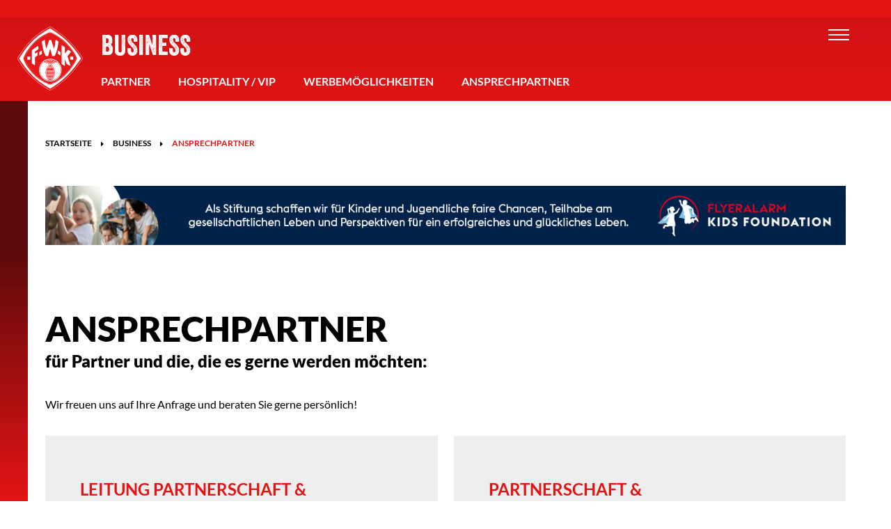

--- FILE ---
content_type: text/html; charset=UTF-8
request_url: https://www.wuerzburger-kickers.de/de/business/ansprechpartner
body_size: 23176
content:
<!DOCTYPE html>
<html id="Page2687" class="NoJS De Business Ansprechpartner PageRole-Page PageTemplate-Standard HasSubmenu" lang="de" xml:lang="de">
	<head>
		<meta charset="UTF-8">
		<title>Ansprechpartner | W&uuml;rzburger Kickers</title>
		<meta property="og:title" content="Ansprechpartner | W&uuml;rzburger Kickers">
		<meta http-equiv="Content-Type" content="text/html; charset=utf-8">
				<meta name="robots" content="noodp, index, follow">		<meta http-equiv="X-UA-Compatible" content="IE=edge">
		<meta name="viewport" content="width=device-width, minimum-scale=1.0, maximum-scale=1.0, user-scalable=no">
		<base href="https://www.wuerzburger-kickers.de/">
				
		<script type="text/javascript">
			/*! @source http://purl.eligrey.com/github/classList.js/blob/master/classList.js */
			if("document" in self){if(!("classList" in document.createElement("_"))){(function(j){"use strict";if(!("Element" in j)){return}var a="classList",f="prototype",m=j.Element[f],b=Object,k=String[f].trim||function(){return this.replace(/^\s+|\s+$/g,"")},c=Array[f].indexOf||function(q){var p=0,o=this.length;for(;p<o;p++){if(p in this&&this[p]===q){return p}}return -1},n=function(o,p){this.name=o;this.code=DOMException[o];this.message=p},g=function(p,o){if(o===""){throw new n("SYNTAX_ERR","An invalid or illegal string was specified")}if(/\s/.test(o)){throw new n("INVALID_CHARACTER_ERR","String contains an invalid character")}return c.call(p,o)},d=function(s){var r=k.call(s.getAttribute("class")||""),q=r?r.split(/\s+/):[],p=0,o=q.length;for(;p<o;p++){this.push(q[p])}this._updateClassName=function(){s.setAttribute("class",this.toString())}},e=d[f]=[],i=function(){return new d(this)};n[f]=Error[f];e.item=function(o){return this[o]||null};e.contains=function(o){o+="";return g(this,o)!==-1};e.add=function(){var s=arguments,r=0,p=s.length,q,o=false;do{q=s[r]+"";if(g(this,q)===-1){this.push(q);o=true}}while(++r<p);if(o){this._updateClassName()}};e.remove=function(){var t=arguments,s=0,p=t.length,r,o=false,q;do{r=t[s]+"";q=g(this,r);while(q!==-1){this.splice(q,1);o=true;q=g(this,r)}}while(++s<p);if(o){this._updateClassName()}};e.toggle=function(p,q){p+="";var o=this.contains(p),r=o?q!==true&&"remove":q!==false&&"add";if(r){this[r](p)}if(q===true||q===false){return q}else{return !o}};e.toString=function(){return this.join(" ")};if(b.defineProperty){var l={get:i,enumerable:true,configurable:true};try{b.defineProperty(m,a,l)}catch(h){if(h.number===-2146823252){l.enumerable=false;b.defineProperty(m,a,l)}}}else{if(b[f].__defineGetter__){m.__defineGetter__(a,i)}}}(self))}else{(function(){var b=document.createElement("_");b.classList.add("c1","c2");if(!b.classList.contains("c2")){var c=function(e){var d=DOMTokenList.prototype[e];DOMTokenList.prototype[e]=function(h){var g,f=arguments.length;for(g=0;g<f;g++){h=arguments[g];d.call(this,h)}}};c("add");c("remove")}b.classList.toggle("c3",false);if(b.classList.contains("c3")){var a=DOMTokenList.prototype.toggle;DOMTokenList.prototype.toggle=function(d,e){if(1 in arguments&&!this.contains(d)===!e){return e}else{return a.call(this,d)}}}b=null}())}};

			var go_html = document.getElementsByTagName('html')[0];
			var gs_language_shortcode = "de";
			var gs_base_url = "https://www.wuerzburger-kickers.de/";
			var gs_current_url = "https://www.wuerzburger-kickers.de/de/business/ansprechpartner";
			var gs_current_uri = "de/business/ansprechpartner";
			var gs_template_url = "https://www.wuerzburger-kickers.de/themes/kickers/";
			var go_functions = {'load': [], 'ready': []};
			var gs_google_analytics_code = '';
			var gs_google_tag_manager_code = '';
			var gs_facebook_pixel_id = '';
			var gs_matomo_site_id = '';

			/*

			var ga_google_font_families = */;

			go_html.classList.remove('NoJS');
			go_html.classList.add('JS');

			!function(){var A=new Image;A.onload=function(){A.height>0&&A.width>0&&(go_html.classList.remove("NoWebP"),go_html.classList.add("WebP"))},A.src="[data-uri]"}();
		</script>

		
		<link rel="preload" href="https://www.wuerzburger-kickers.de/themes/kickers/assets/fonts/font-awesome/fa-brands-400.woff2" as="font" type="font/woff2" crossorigin>
		<link rel="preload" href="https://www.wuerzburger-kickers.de/themes/kickers/assets/fonts/font-awesome/fa-light-300.woff2" as="font" type="font/woff2" crossorigin>
		<link rel="preload" href="https://www.wuerzburger-kickers.de/themes/kickers/assets/fonts/font-awesome/fa-regular-400.woff2" as="font" type="font/woff2" crossorigin>
		<link rel="preload" href="https://www.wuerzburger-kickers.de/themes/kickers/assets/fonts/font-awesome/fa-solid-900.woff2" as="font" type="font/woff2" crossorigin>

					<meta name="google-site-verification" content="zzgdQadjy50Lm2QQl1vjVJdljIekVIEqwZc6tBZfnPE" />
				
		<link rel="apple-touch-icon" sizes="180x180" href="/favicons/apple-touch-icon.png">
		<link rel="icon" type="image/png" href="/favicons/favicon-32x32.png" sizes="32x32">
		<link rel="icon" type="image/png" href="/favicons/favicon-16x16.png" sizes="16x16">
		<link rel="manifest" href="/favicons/manifest.json">
		<link rel="mask-icon" href="/favicons/safari-pinned-tab.svg" color="#e30f20">
		<link rel="shortcut icon" href="/favicons/favicon.ico">
		<meta name="msapplication-config" content="/favicons/browserconfig.xml">
		<meta name="theme-color" content="#e30f20">

		<style type="text/css">@charset "UTF-8";body,div,dl,dt,dd,ul,ol,li,h1,h2,h3,h4,h5,h6,pre,code,form,fieldset,figure,figcaption,legend,input,button,textarea,p,blockquote,th,td{margin:0;padding:0}table{border-collapse:collapse;border-spacing:0}fieldset,img{border:0}address,caption,cite,code,dfn,em,strong,th,var,optgroup{font-style:inherit;font-weight:inherit}del,ins{text-decoration:none}li{list-style:none}caption,th{text-align:left}h1,h2,h3,h4,h5,h6{font-size:100%;font-weight:400}q:before,q:after{content:""}abbr,acronym{border:0;font-variant:normal}sup{vertical-align:baseline}sub{vertical-align:baseline}legend{color:inherit}input,button,textarea,select,optgroup,option{font-family:inherit;font-size:inherit;font-style:inherit;font-weight:inherit}input,button,textarea,select{*font-size:100%}em,i{font-style:italic}li{margin-left:20px}ul>li{list-style-type:square}ol>li{list-style-type:decimal}strong,b{font-weight:700}header,nav,main,section,article,aside,footer{display:block}picture{max-width:100%}.ContentRow,.FormRow,.clearfix{zoom:1}.ContentRow::before,.ContentRow::after,.FormRow::before,.FormRow::after,.clearfix::before,.clearfix::after{content:"";display:table}.ContentRow::after,.FormRow::after,.clearfix::after{clear:both}*,*::before,*::after{box-sizing:inherit}.Template-Section>.ContentRow,.Module-Breadcrumbs>.ContentRow,.Module-Newsticker>.ContentRow,.Module-RecentMatches .Arrows,.Module-RecentMatches .Match .ContentElement{width:100%;max-width:1560px;margin-right:auto;margin-left:auto;padding-right:105px;padding-left:105px;position:relative}@media screen and (max-width:1280px){.Template-Section>.ContentRow,.Module-Breadcrumbs>.ContentRow,.Module-Newsticker>.ContentRow,.Module-RecentMatches .Arrows,.Module-RecentMatches .Match .ContentElement{padding-right:65px;padding-left:65px}}@media screen and (max-width:768px){.Template-Section>.ContentRow,.Module-Breadcrumbs>.ContentRow,.Module-Newsticker>.ContentRow,.Module-RecentMatches .Arrows,.Module-RecentMatches .Match .ContentElement{padding-right:25px;padding-left:25px}}.Font-Alternative,div.MainMenu a.Level1,div.MainMenu span.Level1,ul.Menu-Quick a.Level1,ul.Menu-Quick span.Level1,.Module-RecentMatches .Countdown .Item .Digit{font-family:Impact,Bitstream Vera Sans Bold,Arial Black,sans-serif;text-transform:uppercase}.wf-active .Font-Alternative,.wf-active div.MainMenu a.Level1,div.MainMenu .wf-active a.Level1,.wf-active div.MainMenu span.Level1,div.MainMenu .wf-active span.Level1,.wf-active ul.Menu-Quick a.Level1,ul.Menu-Quick .wf-active a.Level1,.wf-active ul.Menu-Quick span.Level1,ul.Menu-Quick .wf-active span.Level1,.wf-active .Module-RecentMatches .Countdown .Item .Digit,.Module-RecentMatches .Countdown .Item .wf-active .Digit,.NoJS .Font-Alternative,.NoJS div.MainMenu a.Level1,div.MainMenu .NoJS a.Level1,.NoJS div.MainMenu span.Level1,div.MainMenu .NoJS span.Level1,.NoJS ul.Menu-Quick a.Level1,ul.Menu-Quick .NoJS a.Level1,.NoJS ul.Menu-Quick span.Level1,ul.Menu-Quick .NoJS span.Level1,.NoJS .Module-RecentMatches .Countdown .Item .Digit,.Module-RecentMatches .Countdown .Item .NoJS .Digit{font-family:Veneer,Impact,Bitstream Vera Sans Bold,Arial Black,sans-serif}.Module-EbayTrikotData .Price,.Module-EbayTrikotData .TimeLeft .Countdown{text-align:justify}.Module-EbayTrikotData .Price::after,.Module-EbayTrikotData .TimeLeft .Countdown::after{content:"";display:inline-block;width:100%}.Module-EbayTrikotData .Price .Item,.Module-EbayTrikotData .TimeLeft .Countdown .Item{display:inline-block;width:98px;vertical-align:top;position:relative}.Module-EbayTrikotData .Price .Item.Spacer,.Module-EbayTrikotData .TimeLeft .Countdown .Item.Spacer{width:16px;font-size:60px;line-height:64px;text-align:center}.Module-EbayTrikotData .Price .Item .Digit,.Module-EbayTrikotData .TimeLeft .Countdown .Item .Digit{display:inline-block;width:45px;height:70px;background-color:#000;color:#FFF;font-size:40px;font-weight:400;line-height:68px;text-align:center;text-shadow:1px 1px 1px rgba(0,0,0,.2);vertical-align:top}.wf-active .Module-EbayTrikotData .Price .Item .Digit,.Module-EbayTrikotData .wf-active .Price .Item .Digit,.wf-active .Module-EbayTrikotData .TimeLeft .Countdown .Item .Digit,.Module-EbayTrikotData .TimeLeft .wf-active .Countdown .Item .Digit,.NoJS .Module-EbayTrikotData .Price .Item .Digit,.Module-EbayTrikotData .NoJS .Price .Item .Digit,.NoJS .Module-EbayTrikotData .TimeLeft .Countdown .Item .Digit,.Module-EbayTrikotData .TimeLeft .NoJS .Countdown .Item .Digit{font-family:Veneer,Impact,Bitstream Vera Sans Bold,Arial Black,sans-serif;font-size:75px}.Module-EbayTrikotData .Price .Item .Digit+.Digit,.Module-EbayTrikotData .TimeLeft .Countdown .Item .Digit+.Digit{margin-left:8px}.Module-EbayTrikotData .Price .Item .Subtitle,.Module-EbayTrikotData .TimeLeft .Countdown .Item .Subtitle{display:block;color:#eee;font-size:1rem;font-weight:700;line-height:1;text-align:right;text-transform:uppercase;position:absolute;bottom:-1.125rem;right:0}.PageRole-Match .MatchMeta ul{font-size:0;line-height:0}@media screen and (max-width:640px){.PageRole-Match .MatchMeta ul:last-child li.Previous,.PageRole-Match .MatchMeta ul:last-child li.Next{width:100%;text-align:center}.PageRole-Match .MatchMeta ul:last-child li.Previous .Button,.PageRole-Match .MatchMeta ul:last-child li.Next .Button{width:100%}.PageRole-Match .MatchMeta ul:last-child li.Next{margin-top:30px}}.PageRole-Match .MatchMeta li{display:inline-block;width:50%;margin:0;list-style-type:none;font-size:1rem;line-height:1}.PageRole-Match .MatchMeta li.Next,.PageRole-Match .MatchMeta li.Archive,.PageRole-Match .MatchMeta li.Back{text-align:right}@media screen and (max-width:540px){.PageRole-Match .MatchMeta li.Overview,.PageRole-Match .MatchMeta li.Archive,.PageRole-Match .MatchMeta li.Back{width:100%;margin-bottom:.9375rem;text-align:center}}@media screen and (max-width:540px){.PageRole-Match .MatchMeta li.Overview:last-child,.PageRole-Match .MatchMeta li.Archive:last-child,.PageRole-Match .MatchMeta li.Back:last-child{margin-bottom:0}}.PageRole-Match .MatchMeta li .Button{font-size:1rem}@media screen and (max-width:640px){.PageRole-Match .MatchMeta li .Button{padding-right:15px;padding-left:15px;font-size:.875rem}}.PageRole-Match .MatchMeta hr{margin:1.875rem 0}.PageRole-Match .MatchMeta .fa-caret-left{margin-right:10px}.PageRole-Match .MatchMeta .fa-caret-left:before{font-size:12px}.PageRole-Match .MatchMeta .fa-caret-right{margin-left:10px}.PageRole-Match .MatchMeta .fa-caret-right:before{font-size:12px}html{background-color:#FFF;color:#000;font-family:Arial,Geneva,sans-serif;font-size:16px;overflow-x:hidden;-webkit-text-size-adjust:none;-webkit-box-sizing:border-box;box-sizing:border-box}html.wf-active,html.NoJS{font-family:Lato,Arial,Geneva,sans-serif}body{min-height:100vh;line-height:1.875rem;position:relative;overflow-x:hidden;-webkit-text-size-adjust:none}.far,.fal,.fas,.fab{font-size:0;line-height:0}.far::before,.fal::before,.fas::before,.fab::before{font-size:1rem;line-height:1.875rem}picture{font-size:0;line-height:0}img[id^="Image--"]{display:block;max-width:100%;height:auto;font-size:1rem;line-height:normal;position:relative;word-break:break-all}img[id^="Image--"].loaded,img[id^="Image--"].Loaded{width:auto}html.NoJS img[id^="Image--"]{width:auto}html.NoJS img[id^="Image--"].Lazy{display:none}img[id^="Image--"]::before{padding:10px;position:absolute;left:0;top:0;z-index:1}img[id^="Image--"]::after{display:block;width:100%;height:100%;content:""}a{color:#e41415;border-bottom:1px solid transparent;text-decoration:none}a:hover,a:focus-visible{border-bottom-color:currentColor}a,a::before,a::after,a[rel^="lightbox"] img{-webkit-transition:all 0.3s ease;-moz-transition:all 0.3s ease;-o-transition:all 0.3s ease;transition:all 0.3s ease}a[rel="ga-toggle"],a[rel="fp-toggle"]{cursor:pointer}.NoJS a[rel="ga-toggle"],.NoJS a[rel="fp-toggle"]{display:inline-block;padding-right:2px;padding-left:2px;background-color:rgba(0,0,0,.25);opacity:.5;cursor:default}a img{color:inherit}.Button{display:inline-block;padding:10px 25px 11px;outline:none;box-shadow:none;border-radius:0;border:2px solid;background-color:transparent;color:inherit;font-size:1.125rem;font-weight:700;line-height:1;text-align:center;text-transform:uppercase;position:relative;-webkit-transition:all 0.3s ease;-moz-transition:all 0.3s ease;-o-transition:all 0.3s ease;transition:all 0.3s ease}.Button:hover,.Button:focus-visible{border-color:#e41415;background-color:#e41415;color:#FFF}.Textcolor-Light{color:#eee}.Textcolor-Bright{color:#FFF}.Textcolor-Main{color:#e41415}.Uppercase{text-transform:uppercase}.Textsize-Larger{font-size:1.125rem}.Textsize-Larger strong{font-weight:900}.Textsize-Smaller{margin-top:.4rem;font-size:.8125rem;line-height:1.2;opacity:.5}.Textsize-Smaller:first-child{margin-top:0}h1,.Textsize-LikeH1{color:inherit;font-size:3.125rem;font-weight:900;line-height:1.2;text-transform:uppercase}@media screen and (max-width:960px){h1,.Textsize-LikeH1{font-size:2.625rem}}@media screen and (max-width:460px){h1,.Textsize-LikeH1{font-size:2rem}}h2,.Textsize-LikeH2{color:inherit;font-size:1.5rem;font-weight:900;line-height:1.4166666667;text-transform:inherit}@media screen and (max-width:960px){h2,.Textsize-LikeH2{font-size:1.25rem}}h2.Uppercase,.Textsize-LikeH2.Uppercase{text-transform:uppercase}h3,.Textsize-LikeH3{color:#e41415;font-size:1.5rem;font-weight:700;line-height:1.4166666667;text-transform:uppercase}@media screen and (max-width:960px){h3,.Textsize-LikeH3{font-size:1.25rem}}h4,.Textsize-LikeH4{color:#e41415;font-size:1.125rem;font-weight:700;line-height:1.4444444444;text-transform:inherit}h4.Uppercase,.Textsize-LikeH4.Uppercase{text-transform:uppercase}h5,.Textsize-LikeH5{color:inherit;font-size:1.125rem;font-weight:700;line-height:1.4444444444;text-transform:uppercase}h1,h2,h3,h4,h5,h6,.Textsize-LikeH1,.Textsize-LikeH2,.Textsize-LikeH3,.Textsize-LikeH4,.Textsize-LikeH5{-webkit-hyphens:auto;-ms-hyphens:auto;hyphens:auto}#HeaderArea{width:100%;height:145px;background-color:#e41415;background-image:linear-gradient(to bottom,#d11213,#e41415);background-position:center 25px;background-repeat:repeat-x;background-size:auto;color:#FFF;position:fixed;top:0;left:0;z-index:100}#HeaderArea.Headroom{position:fixed;-webkit-transition:-webkit-transform 0.3s ease-in-out;-moz-transition:-moz-transform 0.3s ease-in-out;-o-transition:-o-transform 0.3s ease-in-out;transition:transform 0.3s ease-in-out}#HeaderArea.Headroom.Unpinned{-webkit-transform:translateY(-100%);-ms-transform:translateY(-100%);transform:translateY(-100%)}#HeaderArea>.ContentRow{width:100%;max-width:1400px;margin-right:auto;margin-left:auto;padding-right:25px;padding-left:25px}#HeaderArea>.ContentRow,#HeaderArea>.ContentRow>.ContentElement{height:100%}#LogoArea{width:94px;height:92px;outline:2px solid transparent;border-bottom-width:0;position:absolute;top:38px;left:0;z-index:5;-webkit-transition:-webkit-transform 0.3s ease-in-out;-moz-transition:-moz-transform 0.3s ease-in-out;-o-transition:-o-transform 0.3s ease-in-out;transition:transform 0.3s ease-in-out}@media screen and (max-width:1280px){#LogoArea{z-index:2}}#LogoArea:focus-visible,#LogoArea:hover{-webkit-transform:scale(1.1);-ms-transform:scale(1.1);transform:scale(1.1)}#LogoArea:focus-visible{outline:2px solid #e41415}#LogoArea picture,#LogoArea img,#LogoArea svg{display:block;width:100%;height:100%}#MenuTrigger{position:absolute;top:37px;right:30px;opacity:0}@media screen AND (max-width:1024px),screen AND (max-height:600px){#MenuTrigger{top:25px;right:-25px}}#MenuTrigger:focus-visible~#MenuTrigger-Open,#MenuTrigger:focus-visible~#MenuTrigger-Close{outline:2px solid #FFF}#HeaderArea:has(#MenuTrigger:checked).Headroom.Unpinned{-webkit-transform:none;-ms-transform:none;transform:none}#HeaderArea:has(#MenuTrigger:checked) #MenuTrigger-Open{opacity:0;visibility:hidden;-webkit-transition-delay:0s,0.3s;transition-delay:0s,0.3s}#HeaderArea:has(#MenuTrigger:checked) #MenuTrigger-Close{opacity:1;visibility:visible;-webkit-transition-delay:0s;transition-delay:0s}#HeaderArea:has(#MenuTrigger:checked) #MenuArea{opacity:inherit;visibility:inherit;-webkit-transition-delay:0s;transition-delay:0s;-webkit-transform:translateY(0);-ms-transform:translateY(0);transform:translateY(0)}#HeaderArea:has(#MenuTrigger:checked) #MenuArea ul.Menu-Main li.Level1{opacity:inherit;-webkit-transform:scale(1);-ms-transform:scale(1);transform:scale(1)}#HeaderArea:has(#MenuTrigger:checked) #MenuArea ul.Menu-Main li.Level1:nth-child(1){-webkit-transition-delay:0.5s;transition-delay:0.5s}#HeaderArea:has(#MenuTrigger:checked) #MenuArea ul.Menu-Main li.Level1:nth-child(2){-webkit-transition-delay:0.6s;transition-delay:0.6s}#HeaderArea:has(#MenuTrigger:checked) #MenuArea ul.Menu-Main li.Level1:nth-child(3){-webkit-transition-delay:0.7s;transition-delay:0.7s}#HeaderArea:has(#MenuTrigger:checked) #MenuArea ul.Menu-Main li.Level1:nth-child(4){-webkit-transition-delay:0.8s;transition-delay:0.8s}#HeaderArea:has(#MenuTrigger:checked) #MenuArea ul.Menu-Main li.Level1:nth-child(5){-webkit-transition-delay:0.9s;transition-delay:0.9s}#HeaderArea:has(#MenuTrigger:checked) #MenuArea ul.Menu-Main li.Level1:nth-child(6){-webkit-transition-delay:1s;transition-delay:1s}#HeaderArea:has(#MenuTrigger:checked) #MenuArea ul.Menu-Main li.Level1:nth-child(7){-webkit-transition-delay:1.1s;transition-delay:1.1s}#HeaderArea:has(#MenuTrigger:checked) #MenuArea ul.Menu-Main li.Level1:nth-child(8){-webkit-transition-delay:1.2s;transition-delay:1.2s}#HeaderArea:has(#MenuTrigger:checked) #MenuArea ul.Menu-Main li.Level1:nth-child(9){-webkit-transition-delay:1.3s;transition-delay:1.3s}#HeaderArea:has(#MenuTrigger:checked) #MenuArea ul.Menu-Main li.Level1:nth-child(10){-webkit-transition-delay:1.4s;transition-delay:1.4s}#HeaderArea:has(#MenuTrigger:checked) #MenuArea ul.Menu-Main li.Level1:nth-child(11){-webkit-transition-delay:1.5s;transition-delay:1.5s}#HeaderArea:has(#MenuTrigger:checked) #MenuArea ul.Menu-Main li.Level1:nth-child(12){-webkit-transition-delay:1.6s;transition-delay:1.6s}@media screen AND (max-width:1024px),screen AND (max-height:600px){#HeaderArea:has(#MenuTrigger:checked) #SubmenuTrigger:checked~#SubmenuTrigger-Close{opacity:inherit;visibility:inherit;-webkit-transition-delay:0.3s;transition-delay:0.3s}}@media screen AND (max-width:1024px),screen AND (max-height:600px){#HeaderArea:has(#MenuTrigger:checked) #SubmenuTrigger:checked~ul.Level1{-webkit-transform:translateX(0);-ms-transform:translateX(0);transform:translateX(0);-webkit-transition-delay:0.5s;transition-delay:0.5s}}@media screen AND (max-width:1024px),screen AND (max-height:600px){#HeaderArea:has(#MenuTrigger:checked) #SubmenuTrigger~ul.Level1{-webkit-transform:translatex(calc(100% + 20px));-ms-transform:translatex(calc(100% + 20px));transform:translatex(calc(100% + 20px))}}#MenuTrigger-Open{width:40px;height:26px;outline-offset:2px;color:#FFF;font-size:0;line-height:0;position:absolute;top:37px;right:30px;z-index:2;cursor:pointer;-webkit-transition:opacity 0.3s linear,visibility 0s linear;-moz-transition:opacity 0.3s linear,visibility 0s linear;-o-transition:opacity 0.3s linear,visibility 0s linear;transition:opacity 0.3s linear,visibility 0s linear}@media screen AND (max-width:1024px),screen AND (max-height:600px){#MenuTrigger-Open{width:90px;height:46px;border-right:25px solid transparent;border-left:25px solid transparent;background-color:#d11213;top:25px;right:-25px;outline-offset:-6px}}#MenuTrigger-Open::before,#MenuTrigger-Open::after{content:"";width:30px;margin:auto;position:absolute;top:0;right:0;bottom:0;left:0}#MenuTrigger-Open::before{height:16px;border-top:2px solid;border-bottom:2px solid}#MenuTrigger-Open::after{height:2px;background-color:currentColor}#MenuTrigger-Close{width:24px;height:24px;outline-offset:2px;color:#FFF;font-size:0;line-height:0;position:absolute;top:40px;right:30px;z-index:4;opacity:0;visibility:hidden;cursor:pointer;-webkit-transition:opacity 0.3s ease-in-out,visibility 0s linear 0.3s;-moz-transition:opacity 0.3s ease-in-out,visibility 0s linear 0.3s;-o-transition:opacity 0.3s ease-in-out,visibility 0s linear 0.3s;transition:opacity 0.3s ease-in-out,visibility 0s linear 0.3s}@media screen AND (max-width:1024px),screen AND (max-height:600px){#MenuTrigger-Close{position:fixed;right:25px;z-index:96}}#MenuTrigger-Close::before,#MenuTrigger-Close::after{content:"";width:30px;height:2px;margin:auto;background-color:currentColor;position:absolute;top:0;right:-3px;bottom:0}#MenuTrigger-Close::before{-webkit-transform:rotate(-45deg);-ms-transform:rotate(-45deg);transform:rotate(-45deg)}#MenuTrigger-Close::after{-webkit-transform:rotate(45deg);-ms-transform:rotate(45deg);transform:rotate(45deg)}#MenuArea{width:100%;height:calc(100vh - 25px);background-position:center bottom,center top;background-repeat:no-repeat,repeat-x;background-size:auto 155px,auto 100vh;position:fixed;top:25px;left:0;z-index:3;opacity:0;visibility:hidden;-webkit-transform-origin:center top;-ms-transform-origin:center top;transform-origin:center top;-webkit-transform:translateY(-100%);-ms-transform:translateY(-100%);transform:translateY(-100%);-webkit-transition:opacity 0.3s ease-in-out 1s,visibility 0s linear 1.3s,-webkit-transform 0.5s ease-in-out 0.5s;-moz-transition:opacity 0.3s ease-in-out 1s,visibility 0s linear 1.3s,-moz-transform 0.5s ease-in-out 0.5s;-o-transition:opacity 0.3s ease-in-out 1s,visibility 0s linear 1.3s,-o-transform 0.5s ease-in-out 0.5s;transition:opacity 0.3s ease-in-out 1s,visibility 0s linear 1.3s,transform 0.5s ease-in-out 0.5s}@media screen AND (max-width:1024px),screen AND (max-height:880px){#MenuArea{background-size:auto 55px,auto 100vh}}@media screen and (max-width:500px){#MenuArea{background-image:linear-gradient(to bottom,#d11213,#E41415);background-size:auto}}#MenuArea .SubmenuCheckbox{visibility:hidden;position:absolute}#MenuArea .SubmenuTrigger{display:none;cursor:pointer}#MenuArea li{list-style-type:none}#MenuArea a{border-bottom-width:2px;outline:2px solid transparent;outline-offset:2px;color:inherit;cursor:pointer}#MenuArea a:focus-visible{outline:2px solid #FFF}#MenuArea span{cursor:default}div.MainMenu{display:-webkit-box;display:-ms-flexbox;display:flex;width:100%;max-width:1050px;height:100%;margin:auto;padding:0 25px;border-top:10vh solid transparent;border-bottom:25vh solid transparent;font-size:0;line-height:0;overflow-x:hidden;overflow-y:auto}@media screen and (max-height:1200px){div.MainMenu{border-bottom-width:120px}}@media screen and (max-height:880px){div.MainMenu{border-bottom-width:120px}}@media screen AND (max-width:1024px),screen AND (max-height:600px){div.MainMenu{display:block;border-top-width:120px;border-bottom-width:65px}}@media screen and (max-width:500px){div.MainMenu{border-top-width:55px;border-bottom:120px solid #222}}div.MainMenu a[target="_blank"]:not(.NoIcon){margin-right:0;margin-left:0}div.MainMenu a[target="_blank"]:not(.NoIcon)::before,div.MainMenu a[target="_blank"]:not(.NoIcon)::after{display:none}div.MainMenu ul.Level1{display:-webkit-box;display:-ms-flexbox;display:flex;margin:auto;-ms-flex-wrap:wrap;flex-wrap:wrap}@media screen AND (max-width:1024px),screen AND (max-height:600px){div.MainMenu ul.Level1{display:block}}div.MainMenu li.Level1{display:inline-block;width:23.5%;margin:5.625rem 0 0 2%;vertical-align:top;opacity:0;-webkit-transform:scale(1.1);-ms-transform:scale(1.1);transform:scale(1.1);-webkit-transition:opacity 0.3s ease-in-out,-webkit-transform 0.3s ease-in-out;-moz-transition:opacity 0.3s ease-in-out,-moz-transform 0.3s ease-in-out;-o-transition:opacity 0.3s ease-in-out,-o-transform 0.3s ease-in-out;transition:opacity 0.3s ease-in-out,transform 0.3s ease-in-out}@media screen and (max-height:880px){div.MainMenu li.Level1{margin-top:1.875rem}}@media screen AND (max-width:1024px),screen AND (max-height:600px){div.MainMenu li.Level1{width:100%;display:block;margin:.9375rem 0 0 0;padding-top:.9375rem;border-top:1px solid rgba(255,255,255,.25)}}div.MainMenu li.Level1:nth-child(2){-webkit-transition-delay:0.1s;transition-delay:0.1s}div.MainMenu li.Level1:nth-child(3){-webkit-transition-delay:0.15s;transition-delay:0.15s}div.MainMenu li.Level1:nth-child(4){-webkit-transition-delay:0.2s;transition-delay:0.2s}div.MainMenu li.Level1:nth-child(5){-webkit-transition-delay:0.25s;transition-delay:0.25s}div.MainMenu li.Level1:nth-child(6){-webkit-transition-delay:0.3s;transition-delay:0.3s}div.MainMenu li.Level1:nth-child(7){-webkit-transition-delay:0.35s;transition-delay:0.35s}div.MainMenu li.Level1:nth-child(8){-webkit-transition-delay:0.4s;transition-delay:0.4s}div.MainMenu li.Level1:nth-child(9){-webkit-transition-delay:0.45s;transition-delay:0.45s}div.MainMenu li.Level1:nth-child(10){-webkit-transition-delay:0.5s;transition-delay:0.5s}div.MainMenu li.Level1:nth-child(11){-webkit-transition-delay:0.55s;transition-delay:0.55s}div.MainMenu li.Level1:nth-child(12){-webkit-transition-delay:0.6s;transition-delay:0.6s}div.MainMenu li.Level1:nth-child(-n+4){margin-top:0}@media screen AND (max-width:1024px),screen AND (max-height:600px){div.MainMenu li.Level1:nth-child(-n+4){margin-top:.9375rem}}div.MainMenu li.Level1:nth-child(4n+1){margin-left:0}@media screen AND (max-width:1024px),screen AND (max-height:600px){div.MainMenu li.Level1:first-child{margin-top:0;padding-top:0;border-top-width:0}}div.MainMenu li.Level1:first-child .SubmenuTrigger.Level1{top:8px}div.MainMenu .SubmenuCheckbox:checked~.SubmenuTrigger.Level1{-webkit-transform:rotate(180deg);-ms-transform:rotate(180deg);transform:rotate(180deg)}@media screen AND (max-width:1024px),screen AND (max-height:600px){div.MainMenu .SubmenuCheckbox:checked~ul.Level2{display:block}}div.MainMenu .SubmenuTrigger.Level1{width:30px;height:30px;background-color:#FFF;position:absolute;top:22px;right:0}@media screen AND (max-width:1024px),screen AND (max-height:600px){#MenuArea div.MainMenu .SubmenuTrigger.Level1{display:block}}@media screen AND (max-width:1024px),screen AND (max-height:600px){div.MainMenu .SubmenuTrigger.Level1:after{content:"";display:inline-block;font-family:"Font Awesome 5 Pro","Font Awesome 5 Brands";-moz-osx-font-smoothing:grayscale;-webkit-font-smoothing:antialiased;font-size:inherit;font-style:normal;font-variant:normal;font-weight:inherit;text-rendering:auto;line-height:1;color:#000;font-size:20px;line-height:30px;text-align:center;position:absolute;top:0;right:0;bottom:0;left:0;-webkit-transition:-webkit-transform 0.3s linear;-moz-transition:-moz-transform 0.3s linear;-o-transition:-o-transform 0.3s linear;transition:transform 0.3s linear}}div.MainMenu a.Level1,div.MainMenu span.Level1{font-size:1.875rem;line-height:1.3333333333}div.MainMenu a.Level1.Active,div.MainMenu span.Level1.Active{border-bottom-color:currentColor}div.MainMenu ul.Level2{margin-top:.9375rem}@media screen AND (max-width:1024px),screen AND (max-height:600px){div.MainMenu ul.Level2{display:none;margin-top:.46875rem;padding:10px;background-color:#FFF;color:#000}}div.MainMenu li.Level2{margin:0}@media screen AND (max-width:1024px),screen AND (max-height:600px){div.MainMenu li.Level2{margin-top:.46875rem;padding-top:.46875rem;border-top:1px solid rgba(0,0,0,.25)}}@media screen AND (max-width:1024px),screen AND (max-height:600px){div.MainMenu li.Level2:first-child{margin-top:0;padding-top:0;border-top-width:0}}div.MainMenu a.Level2,div.MainMenu span.Level2{font-size:1.125rem;line-height:1.6666666667}div.MainMenu a.Level2.Active,div.MainMenu span.Level2.Active{border-bottom-color:currentColor}div.MainMenu ul.Level3{display:none}.MetaMenus{width:100%;max-width:1050px;margin:auto;padding:0 25px;position:absolute;right:0;bottom:25vh;left:0;overflow:hidden;-webkit-transform:translateY(40px);-ms-transform:translateY(40px);transform:translateY(40px)}@media screen and (max-height:1200px){.MetaMenus{bottom:60px;-webkit-transform:none;-ms-transform:none;transform:none}}@media screen AND (max-width:1024px),screen AND (max-height:600px){.MetaMenus{top:20px;bottom:auto;-webkit-transform:none;-ms-transform:none;transform:none}}@media screen and (max-width:500px){.MetaMenus{top:18px;overflow:visible}}ul.Menu-SocialMedia{font-size:0;line-height:0}#HeaderArea ul.Menu-SocialMedia{width:49%;float:left}@media screen AND (max-width:1024px),screen AND (max-height:600px){#HeaderArea ul.Menu-SocialMedia{width:100%;float:none}}#MenuArea ul.Menu-SocialMedia a{display:block;border-bottom-width:0}ul.Menu-SocialMedia a[target="_blank"]:not(.NoIcon){margin-right:0;margin-left:0}ul.Menu-SocialMedia a[target="_blank"]:not(.NoIcon)[href*="youtube."]::before,ul.Menu-SocialMedia a[target="_blank"]:not(.NoIcon)[href*="amazon."]::before,ul.Menu-SocialMedia a[target="_blank"]:not(.NoIcon)[href*="de/kickers/medien/digitale-medien"]::before,ul.Menu-SocialMedia a[target="_blank"]:not(.NoIcon)[href*="tiktok.com"]::before,ul.Menu-SocialMedia a[target="_blank"]:not(.NoIcon)[href*="whatsapp.com"]::before{content:"";display:inline-block;font-family:"Font Awesome 5 Pro","Font Awesome 5 Brands";-moz-osx-font-smoothing:grayscale;-webkit-font-smoothing:antialiased;font-size:20px;font-style:normal;font-variant:normal;font-weight:inherit;text-rendering:auto;line-height:1}ul.Menu-SocialMedia a[target="_blank"]:not(.NoIcon)[href*="youtube."]::before{content:""}ul.Menu-SocialMedia a[target="_blank"]:not(.NoIcon)[href*="amazon."]::before{content:""}ul.Menu-SocialMedia a[target="_blank"]:not(.NoIcon)[href*="tiktok.com"]::before{content:""}ul.Menu-SocialMedia a[target="_blank"]:not(.NoIcon)[href*="whatsapp.com"]::before{content:""}ul.Menu-SocialMedia a[target="_blank"]:not(.NoIcon)::before{display:block;font-size:20px;line-height:1;position:relative;top:auto;left:auto}ul.Menu-SocialMedia a[target="_blank"]:not(.NoIcon)::after{display:none}ul.Menu-SocialMedia a[href*="#Notify"]{display:block;width:20px;height:20px;margin:0;background-image:url(../img/icon-notify-white.svg);background-position:center;background-repeat:no-repeat;background-size:auto 20px;font-size:0;line-height:1}ul.Menu-SocialMedia li.Level1{display:inline-block;margin:0 0 0 20px;vertical-align:top;z-index:3}ul.Menu-SocialMedia li.Level1:first-child{margin-left:0}ul.Menu-Meta{display:none}#HeaderArea ul.Menu-Meta{display:block;width:49%;margin-left:2%;float:left}@media screen AND (max-width:1024px),screen AND (max-height:600px){#HeaderArea ul.Menu-Meta{width:100%;margin-top:20px;margin-left:0;float:none}}@media screen and (max-width:500px){#HeaderArea ul.Menu-Meta{width:auto;margin-top:-150px;position:absolute;top:100vh;left:25px}}ul.Menu-Meta li.Level1{display:inline-block;margin:0 0 0 40px;position:relative;z-index:3}@media screen and (max-width:500px){ul.Menu-Meta li.Level1{display:block;margin:0}}ul.Menu-Meta li.Level1:first-child{margin-left:0}ul.Menu-Meta a.Level1{font-weight:700;text-transform:uppercase}ul.Menu-Quick{height:50px;padding:0 100px 0 30px;background-color:#d11213;color:#FFF;font-size:0;line-height:0;position:absolute;top:25px;right:0;z-index:1}@media screen AND (max-width:1024px),screen AND (max-height:600px){ul.Menu-Quick{display:none}}ul.Menu-Quick::after{content:"";width:50vw;height:100%;background-color:#d11213;position:absolute;top:0;left:100%}ul.Menu-Quick .SubmenuCheckbox{visibility:hidden;position:absolute}ul.Menu-Quick .SubmenuTrigger{display:none}ul.Menu-Quick li.Level1{display:inline-block;margin:0 0 0 40px;padding:13px 0 11px;font-size:0;line-height:0;list-style-type:none;position:relative}ul.Menu-Quick li.Level1:first-child{margin-left:0}@media screen AND (min-width:1025px){ul.Menu-Quick li.Level1:hover ul.Level2{opacity:inherit;visibility:inherit;-webkit-transition-delay:0s;transition-delay:0s}}ul.Menu-Quick a.Level1,ul.Menu-Quick span.Level1{display:block;border-bottom-width:2px;outline:2px solid transparent;outline-offset:2px;font-size:20px;line-height:24px;text-rendering:geometricPrecision;color:inherit;position:relative}ul.Menu-Quick a.Level1:focus-visible,ul.Menu-Quick span.Level1:focus-visible{outline:2px solid #FFF}ul.Menu-Quick a.Level1[target="_blank"]{margin-right:0}ul.Menu-Quick a.Level1[target="_blank"]::after{display:none}ul.Menu-Quick span.Level1{cursor:default}ul.Menu-Quick ul.Level2{margin-top:3px;padding:5px 30px 15px;border-bottom:2px solid #e41415;background-color:#FFF;position:absolute;top:100%;left:-30px;opacity:0;visibility:hidden;-webkit-transition:opacity 0.3s ease-in-out,visibility 0s linear 0.3s;-moz-transition:opacity 0.3s ease-in-out,visibility 0s linear 0.3s;-o-transition:opacity 0.3s ease-in-out,visibility 0s linear 0.3s;transition:opacity 0.3s ease-in-out,visibility 0s linear 0.3s}ul.Menu-Quick ul.Level2::before{content:"";width:100%;height:3px;position:absolute;top:-3px;left:0}ul.Menu-Quick li.Level2{margin:0;border-bottom:1px solid #eee;list-style-type:none}ul.Menu-Quick li.Level2:last-child{border-bottom-width:0}ul.Menu-Quick a.Level2,ul.Menu-Quick span.Level2{display:block;padding:5px 0;border-bottom-width:0;color:#000;font-size:16px;line-height:24px;white-space:nowrap}ul.Menu-Quick a.Level2:hover,ul.Menu-Quick span.Level2:hover{color:#e41415}@supports (display:flex) OR (display:-ms-flexbox) OR (display:-webkit-box){.ContentRow.Flex{display:-webkit-box;display:-ms-flexbox;display:flex}@media screen AND (max-width:1024px){.ContentRow.Flex{display:block}}.ContentRow.Flex::before,.ContentRow.Flex::after{display:none}.ContentRow.Flex>.Column-RTL{order:5}@media screen AND (max-width:1024px){.ContentRow.Flex>.Column-RTL{order:0}}}_::selection,.ContentRow.Flex{display:-ms-flexbox�;display:flex�}@media screen AND (max-width:1024px){_::selection,.ContentRow.Flex{display:block�}}_::selection::before,.ContentRow.Flex::before,_::selection::after,.ContentRow.Flex::after{display:none�}.ContentRow.Flex>.ContentElement.Flexalign-Center{-ms-flex-item-align:center;align-self:center}.ContentRow.Flex>.ContentElement.Flexalign-Bottom,.ContentRow.Flex>.ContentElement.Flexalign-FlexEnd{-ms-flex-item-align:end;align-self:flex-end}.ContentRow>.ContentElement{position:relative;float:left}.ContentRow>.ContentElement.Centered:last-of-type:first-of-type{margin-right:auto;margin-left:auto;float:none}.ContentRow>.ContentElement.IsEmpty{min-height:1px}@media screen AND (max-width:1024px){.ContentRow>.ContentElement.IsEmpty{display:none}}.ContentRow>.Column-RTL{float:right}@media screen AND (max-width:1024px){.ContentRow>.Column-RTL{float:none}}.ContentRow>.ContentElement,.ContentRow>.ContentElement.Column-RTL:first-child,.ContentRow>.Column-RTL+.ContentElement.Column-RTL{margin-left:2%}.ContentRow>.ContentElement.Column-100,.ContentRow>.ContentElement.Column-RTL:first-child.Column-100,.ContentRow>.Column-RTL+.ContentElement.Column-RTL.Column-100{margin-left:0}@media screen AND (max-width:1024px){.ContentRow>.ContentElement,.ContentRow>.ContentElement.Column-RTL:first-child,.ContentRow>.Column-RTL+.ContentElement.Column-RTL{margin-left:0}}.ContentRow>.ContentElement:first-child,.ContentRow>.Column-RTL+.ContentElement,.ContentRow>.Column-RTL+.ContentElement.Column-RTL:last-child{margin-left:0}.ContentRow>.Column-20{width:18.39%}.ContentRow>.Column-25{width:23.5%}.ContentRow>.Column-33{width:32%}.ContentRow>.Column-40{width:38.79%}.ContentRow>.Column-50{width:49%}.ContentRow>.Column-60{width:59.2%}.ContentRow>.Column-67{width:66%}.ContentRow>.Column-75{width:74.5%}.ContentRow>.Column-80{width:79.59%}.ContentRow>.Column-100{width:100%;float:none}@media screen AND (max-width:1024px){.ContentRow>.ContentElement{width:100%;float:none}}#ContentArea{padding-top:145px;background-color:#FFF;position:relative;z-index:3}#ContentArea::before{content:"";width:80px;height:100%;background-color:#e41415;position:absolute;top:0;left:0;z-index:80}@media screen and (max-width:1280px){#ContentArea::before{width:40px}}@media screen and (max-width:768px){#ContentArea::before{display:none}}#ContentArea::after{content:"";width:78.125vw;height:50px;background-color:#550a0b;position:absolute;bottom:-25px;left:0;z-index:81}#ContentArea>.ContentRow{border:10px dashed red}.ContentRow{margin-top:1.875rem}.ContentRow:first-child{margin-top:0}@media screen AND (max-width:1024px){.ContentElement{margin-top:1.875rem}}@media screen AND (max-width:1024px){.ContentElement:first-child{margin-top:0}}@media screen AND (max-width:1024px){.ContentElement.IsEmpty+.ContentElement{margin-top:0}}.ContentElement.NoContentRowMargin>.ContentRow{margin-top:0}.ContentElement.Backgroundcolor{padding:3.75rem 50px}@media screen AND (max-width:1024px){.ContentElement.Backgroundcolor{padding:1.875rem 25px}}.ContentElement.Backgroundcolor-Dark,.ContentElement.Backgroundcolor-Main,.ContentElement.Backgroundcolor-Contrast,.ContentElement.Backgroundcolor-Gradient{color:#FFF}.ContentElement.Backgroundcolor-Dark a:not(.Button),.ContentElement.Backgroundcolor-Main a:not(.Button),.ContentElement.Backgroundcolor-Contrast a:not(.Button),.ContentElement.Backgroundcolor-Gradient a:not(.Button){color:inherit}.ContentElement.Backgroundcolor-Dark .Button:hover,.ContentElement.Backgroundcolor-Main .Button:hover,.ContentElement.Backgroundcolor-Contrast .Button:hover,.ContentElement.Backgroundcolor-Gradient .Button:hover{border-color:#e41415;background-color:#e41415;color:#FFF}.ContentElement.Backgroundcolor-Dark .FormElement>.Input input[type="text"],.ContentElement.Backgroundcolor-Dark .FormElement>.Input input[type="tel"],.ContentElement.Backgroundcolor-Dark .FormElement>.Input input[type="date"],.ContentElement.Backgroundcolor-Dark .FormElement>.Input input[type="email"],.ContentElement.Backgroundcolor-Dark .FormElement>.Input input[type="password"],.ContentElement.Backgroundcolor-Dark .FormElement>.Input select,.ContentElement.Backgroundcolor-Dark .FormElement>.Input textarea,.ContentElement.Backgroundcolor-Main .FormElement>.Input input[type="text"],.ContentElement.Backgroundcolor-Main .FormElement>.Input input[type="tel"],.ContentElement.Backgroundcolor-Main .FormElement>.Input input[type="date"],.ContentElement.Backgroundcolor-Main .FormElement>.Input input[type="email"],.ContentElement.Backgroundcolor-Main .FormElement>.Input input[type="password"],.ContentElement.Backgroundcolor-Main .FormElement>.Input select,.ContentElement.Backgroundcolor-Main .FormElement>.Input textarea,.ContentElement.Backgroundcolor-Contrast .FormElement>.Input input[type="text"],.ContentElement.Backgroundcolor-Contrast .FormElement>.Input input[type="tel"],.ContentElement.Backgroundcolor-Contrast .FormElement>.Input input[type="date"],.ContentElement.Backgroundcolor-Contrast .FormElement>.Input input[type="email"],.ContentElement.Backgroundcolor-Contrast .FormElement>.Input input[type="password"],.ContentElement.Backgroundcolor-Contrast .FormElement>.Input select,.ContentElement.Backgroundcolor-Contrast .FormElement>.Input textarea,.ContentElement.Backgroundcolor-Gradient .FormElement>.Input input[type="text"],.ContentElement.Backgroundcolor-Gradient .FormElement>.Input input[type="tel"],.ContentElement.Backgroundcolor-Gradient .FormElement>.Input input[type="date"],.ContentElement.Backgroundcolor-Gradient .FormElement>.Input input[type="email"],.ContentElement.Backgroundcolor-Gradient .FormElement>.Input input[type="password"],.ContentElement.Backgroundcolor-Gradient .FormElement>.Input select,.ContentElement.Backgroundcolor-Gradient .FormElement>.Input textarea{color:#FFF}.ContentElement.Backgroundcolor-Dark .FormElement>.Input input[type="text"]:focus,.ContentElement.Backgroundcolor-Dark .FormElement>.Input input[type="text"]:active,.ContentElement.Backgroundcolor-Dark .FormElement>.Input input[type="tel"]:focus,.ContentElement.Backgroundcolor-Dark .FormElement>.Input input[type="tel"]:active,.ContentElement.Backgroundcolor-Dark .FormElement>.Input input[type="date"]:focus,.ContentElement.Backgroundcolor-Dark .FormElement>.Input input[type="date"]:active,.ContentElement.Backgroundcolor-Dark .FormElement>.Input input[type="email"]:focus,.ContentElement.Backgroundcolor-Dark .FormElement>.Input input[type="email"]:active,.ContentElement.Backgroundcolor-Dark .FormElement>.Input input[type="password"]:focus,.ContentElement.Backgroundcolor-Dark .FormElement>.Input input[type="password"]:active,.ContentElement.Backgroundcolor-Dark .FormElement>.Input select:focus,.ContentElement.Backgroundcolor-Dark .FormElement>.Input select:active,.ContentElement.Backgroundcolor-Dark .FormElement>.Input textarea:focus,.ContentElement.Backgroundcolor-Dark .FormElement>.Input textarea:active,.ContentElement.Backgroundcolor-Main .FormElement>.Input input[type="text"]:focus,.ContentElement.Backgroundcolor-Main .FormElement>.Input input[type="text"]:active,.ContentElement.Backgroundcolor-Main .FormElement>.Input input[type="tel"]:focus,.ContentElement.Backgroundcolor-Main .FormElement>.Input input[type="tel"]:active,.ContentElement.Backgroundcolor-Main .FormElement>.Input input[type="date"]:focus,.ContentElement.Backgroundcolor-Main .FormElement>.Input input[type="date"]:active,.ContentElement.Backgroundcolor-Main .FormElement>.Input input[type="email"]:focus,.ContentElement.Backgroundcolor-Main .FormElement>.Input input[type="email"]:active,.ContentElement.Backgroundcolor-Main .FormElement>.Input input[type="password"]:focus,.ContentElement.Backgroundcolor-Main .FormElement>.Input input[type="password"]:active,.ContentElement.Backgroundcolor-Main .FormElement>.Input select:focus,.ContentElement.Backgroundcolor-Main .FormElement>.Input select:active,.ContentElement.Backgroundcolor-Main .FormElement>.Input textarea:focus,.ContentElement.Backgroundcolor-Main .FormElement>.Input textarea:active,.ContentElement.Backgroundcolor-Contrast .FormElement>.Input input[type="text"]:focus,.ContentElement.Backgroundcolor-Contrast .FormElement>.Input input[type="text"]:active,.ContentElement.Backgroundcolor-Contrast .FormElement>.Input input[type="tel"]:focus,.ContentElement.Backgroundcolor-Contrast .FormElement>.Input input[type="tel"]:active,.ContentElement.Backgroundcolor-Contrast .FormElement>.Input input[type="date"]:focus,.ContentElement.Backgroundcolor-Contrast .FormElement>.Input input[type="date"]:active,.ContentElement.Backgroundcolor-Contrast .FormElement>.Input input[type="email"]:focus,.ContentElement.Backgroundcolor-Contrast .FormElement>.Input input[type="email"]:active,.ContentElement.Backgroundcolor-Contrast .FormElement>.Input input[type="password"]:focus,.ContentElement.Backgroundcolor-Contrast .FormElement>.Input input[type="password"]:active,.ContentElement.Backgroundcolor-Contrast .FormElement>.Input select:focus,.ContentElement.Backgroundcolor-Contrast .FormElement>.Input select:active,.ContentElement.Backgroundcolor-Contrast .FormElement>.Input textarea:focus,.ContentElement.Backgroundcolor-Contrast .FormElement>.Input textarea:active,.ContentElement.Backgroundcolor-Gradient .FormElement>.Input input[type="text"]:focus,.ContentElement.Backgroundcolor-Gradient .FormElement>.Input input[type="text"]:active,.ContentElement.Backgroundcolor-Gradient .FormElement>.Input input[type="tel"]:focus,.ContentElement.Backgroundcolor-Gradient .FormElement>.Input input[type="tel"]:active,.ContentElement.Backgroundcolor-Gradient .FormElement>.Input input[type="date"]:focus,.ContentElement.Backgroundcolor-Gradient .FormElement>.Input input[type="date"]:active,.ContentElement.Backgroundcolor-Gradient .FormElement>.Input input[type="email"]:focus,.ContentElement.Backgroundcolor-Gradient .FormElement>.Input input[type="email"]:active,.ContentElement.Backgroundcolor-Gradient .FormElement>.Input input[type="password"]:focus,.ContentElement.Backgroundcolor-Gradient .FormElement>.Input input[type="password"]:active,.ContentElement.Backgroundcolor-Gradient .FormElement>.Input select:focus,.ContentElement.Backgroundcolor-Gradient .FormElement>.Input select:active,.ContentElement.Backgroundcolor-Gradient .FormElement>.Input textarea:focus,.ContentElement.Backgroundcolor-Gradient .FormElement>.Input textarea:active{border-color:#e41415}.JS .ContentElement.Backgroundcolor-Dark .FormElement>.Input input[type="text"]:focus,.JS .ContentElement.Backgroundcolor-Dark .FormElement>.Input input[type="text"]:active,.JS .ContentElement.Backgroundcolor-Dark .FormElement>.Input input[type="tel"]:focus,.JS .ContentElement.Backgroundcolor-Dark .FormElement>.Input input[type="tel"]:active,.JS .ContentElement.Backgroundcolor-Dark .FormElement>.Input input[type="date"]:focus,.JS .ContentElement.Backgroundcolor-Dark .FormElement>.Input input[type="date"]:active,.JS .ContentElement.Backgroundcolor-Dark .FormElement>.Input input[type="email"]:focus,.JS .ContentElement.Backgroundcolor-Dark .FormElement>.Input input[type="email"]:active,.JS .ContentElement.Backgroundcolor-Dark .FormElement>.Input input[type="password"]:focus,.JS .ContentElement.Backgroundcolor-Dark .FormElement>.Input input[type="password"]:active,.JS .ContentElement.Backgroundcolor-Dark .FormElement>.Input select:focus,.JS .ContentElement.Backgroundcolor-Dark .FormElement>.Input select:active,.JS .ContentElement.Backgroundcolor-Dark .FormElement>.Input textarea:focus,.JS .ContentElement.Backgroundcolor-Dark .FormElement>.Input textarea:active,.JS .ContentElement.Backgroundcolor-Main .FormElement>.Input input[type="text"]:focus,.JS .ContentElement.Backgroundcolor-Main .FormElement>.Input input[type="text"]:active,.JS .ContentElement.Backgroundcolor-Main .FormElement>.Input input[type="tel"]:focus,.JS .ContentElement.Backgroundcolor-Main .FormElement>.Input input[type="tel"]:active,.JS .ContentElement.Backgroundcolor-Main .FormElement>.Input input[type="date"]:focus,.JS .ContentElement.Backgroundcolor-Main .FormElement>.Input input[type="date"]:active,.JS .ContentElement.Backgroundcolor-Main .FormElement>.Input input[type="email"]:focus,.JS .ContentElement.Backgroundcolor-Main .FormElement>.Input input[type="email"]:active,.JS .ContentElement.Backgroundcolor-Main .FormElement>.Input input[type="password"]:focus,.JS .ContentElement.Backgroundcolor-Main .FormElement>.Input input[type="password"]:active,.JS .ContentElement.Backgroundcolor-Main .FormElement>.Input select:focus,.JS .ContentElement.Backgroundcolor-Main .FormElement>.Input select:active,.JS .ContentElement.Backgroundcolor-Main .FormElement>.Input textarea:focus,.JS .ContentElement.Backgroundcolor-Main .FormElement>.Input textarea:active,.JS .ContentElement.Backgroundcolor-Contrast .FormElement>.Input input[type="text"]:focus,.JS .ContentElement.Backgroundcolor-Contrast .FormElement>.Input input[type="text"]:active,.JS .ContentElement.Backgroundcolor-Contrast .FormElement>.Input input[type="tel"]:focus,.JS .ContentElement.Backgroundcolor-Contrast .FormElement>.Input input[type="tel"]:active,.JS .ContentElement.Backgroundcolor-Contrast .FormElement>.Input input[type="date"]:focus,.JS .ContentElement.Backgroundcolor-Contrast .FormElement>.Input input[type="date"]:active,.JS .ContentElement.Backgroundcolor-Contrast .FormElement>.Input input[type="email"]:focus,.JS .ContentElement.Backgroundcolor-Contrast .FormElement>.Input input[type="email"]:active,.JS .ContentElement.Backgroundcolor-Contrast .FormElement>.Input input[type="password"]:focus,.JS .ContentElement.Backgroundcolor-Contrast .FormElement>.Input input[type="password"]:active,.JS .ContentElement.Backgroundcolor-Contrast .FormElement>.Input select:focus,.JS .ContentElement.Backgroundcolor-Contrast .FormElement>.Input select:active,.JS .ContentElement.Backgroundcolor-Contrast .FormElement>.Input textarea:focus,.JS .ContentElement.Backgroundcolor-Contrast .FormElement>.Input textarea:active,.JS .ContentElement.Backgroundcolor-Gradient .FormElement>.Input input[type="text"]:focus,.JS .ContentElement.Backgroundcolor-Gradient .FormElement>.Input input[type="text"]:active,.JS .ContentElement.Backgroundcolor-Gradient .FormElement>.Input input[type="tel"]:focus,.JS .ContentElement.Backgroundcolor-Gradient .FormElement>.Input input[type="tel"]:active,.JS .ContentElement.Backgroundcolor-Gradient .FormElement>.Input input[type="date"]:focus,.JS .ContentElement.Backgroundcolor-Gradient .FormElement>.Input input[type="date"]:active,.JS .ContentElement.Backgroundcolor-Gradient .FormElement>.Input input[type="email"]:focus,.JS .ContentElement.Backgroundcolor-Gradient .FormElement>.Input input[type="email"]:active,.JS .ContentElement.Backgroundcolor-Gradient .FormElement>.Input input[type="password"]:focus,.JS .ContentElement.Backgroundcolor-Gradient .FormElement>.Input input[type="password"]:active,.JS .ContentElement.Backgroundcolor-Gradient .FormElement>.Input select:focus,.JS .ContentElement.Backgroundcolor-Gradient .FormElement>.Input select:active,.JS .ContentElement.Backgroundcolor-Gradient .FormElement>.Input textarea:focus,.JS .ContentElement.Backgroundcolor-Gradient .FormElement>.Input textarea:active{border-color:currentColor}.ContentElement.Backgroundcolor-Dark{background-color:#222}.ContentElement.Backgroundcolor-Light{background-color:#eee}.ContentElement.Backgroundcolor-Light hr{background-color:#d5d5d5}.ContentElement.Backgroundcolor-Bright{background-color:#FFF}.ContentElement.Backgroundcolor-Main{background-color:#e41415}.ContentElement.Backgroundcolor-Main ::-moz-selection{background-color:#FFF;color:#000;text-shadow:1px 1px 0 rgba(0,0,0,.1)}.ContentElement.Backgroundcolor-Main ::selection{background-color:#FFF;color:#000;text-shadow:1px 1px 0 rgba(0,0,0,.1)}.ContentElement.Backgroundcolor-Main .FormElement>.Label{color:#e41415}.ContentElement.Backgroundcolor-Main .FormElement>.Input input[type="text"]:focus,.ContentElement.Backgroundcolor-Main .FormElement>.Input input[type="text"]:active,.ContentElement.Backgroundcolor-Main .FormElement>.Input input[type="tel"]:focus,.ContentElement.Backgroundcolor-Main .FormElement>.Input input[type="tel"]:active,.ContentElement.Backgroundcolor-Main .FormElement>.Input input[type="date"]:focus,.ContentElement.Backgroundcolor-Main .FormElement>.Input input[type="date"]:active,.ContentElement.Backgroundcolor-Main .FormElement>.Input input[type="email"]:focus,.ContentElement.Backgroundcolor-Main .FormElement>.Input input[type="email"]:active,.ContentElement.Backgroundcolor-Main .FormElement>.Input input[type="password"]:focus,.ContentElement.Backgroundcolor-Main .FormElement>.Input input[type="password"]:active,.ContentElement.Backgroundcolor-Main .FormElement>.Input select:focus,.ContentElement.Backgroundcolor-Main .FormElement>.Input select:active,.ContentElement.Backgroundcolor-Main .FormElement>.Input textarea:focus,.ContentElement.Backgroundcolor-Main .FormElement>.Input textarea:active{border-color:#000}.JS .ContentElement.Backgroundcolor-Main .FormElement>.Input input[type="text"]:focus,.JS .ContentElement.Backgroundcolor-Main .FormElement>.Input input[type="text"]:active,.JS .ContentElement.Backgroundcolor-Main .FormElement>.Input input[type="tel"]:focus,.JS .ContentElement.Backgroundcolor-Main .FormElement>.Input input[type="tel"]:active,.JS .ContentElement.Backgroundcolor-Main .FormElement>.Input input[type="date"]:focus,.JS .ContentElement.Backgroundcolor-Main .FormElement>.Input input[type="date"]:active,.JS .ContentElement.Backgroundcolor-Main .FormElement>.Input input[type="email"]:focus,.JS .ContentElement.Backgroundcolor-Main .FormElement>.Input input[type="email"]:active,.JS .ContentElement.Backgroundcolor-Main .FormElement>.Input input[type="password"]:focus,.JS .ContentElement.Backgroundcolor-Main .FormElement>.Input input[type="password"]:active,.JS .ContentElement.Backgroundcolor-Main .FormElement>.Input select:focus,.JS .ContentElement.Backgroundcolor-Main .FormElement>.Input select:active,.JS .ContentElement.Backgroundcolor-Main .FormElement>.Input textarea:focus,.JS .ContentElement.Backgroundcolor-Main .FormElement>.Input textarea:active{border-color:currentColor}.ContentElement.Backgroundcolor-Main .Template-Accordion,.ContentElement.Backgroundcolor-Main .Template-Download{border-color:currentColor;color:inherit}.PageRole-Match{margin-bottom:100px}.PageRole-Match .MatchHeader h1+.Back{margin-top:1.875rem}.PageRole-Match .MatchHeader .fa-caret-left{margin-right:10px}.PageRole-Match .MatchHeader .fa-caret-left:before{font-size:12px}.PageRole-Match .MatchResult{display:flex;height:415px;background-color:#eee;flex-direction:column;justify-content:center}@media screen AND (max-width:1024px){.PageRole-Match .MatchResult{height:auto;padding-top:1.875rem;padding-bottom:1.875rem}}@media screen and (max-width:460px){.PageRole-Match .MatchResult.MatchResult.MatchResult{width:auto;margin-right:-25px;margin-left:-25px}}.PageRole-Match .MatchResult.CurrentMatch .Score{color:#e41415}.PageRole-Match .MatchResult .Scoreboard{padding:3.75rem 15px 0;font-weight:700;line-height:20px;text-align:center}@media screen AND (max-width:1024px){.PageRole-Match .MatchResult .Scoreboard{padding-top:0}}.PageRole-Match .MatchResult .Scoreboard:last-child{padding-top:0}.PageRole-Match .MatchResult .Scoreboard .Home,.PageRole-Match .MatchResult .Scoreboard .Score,.PageRole-Match .MatchResult .Scoreboard .Away{display:inline-block;width:100%;max-width:140px;vertical-align:top}@media screen and (min-width:1121px) and (max-width:1460px),screen and (max-width:560px){.PageRole-Match .MatchResult .Scoreboard .Home,.PageRole-Match .MatchResult .Scoreboard .Score,.PageRole-Match .MatchResult .Scoreboard .Away{max-width:120px}}@media screen AND (min-width:1025px) AND (max-width:1120px),screen AND (max-width:560px){.PageRole-Match .MatchResult .Scoreboard .Home,.PageRole-Match .MatchResult .Scoreboard .Score,.PageRole-Match .MatchResult .Scoreboard .Away{max-width:80px}}.PageRole-Match .MatchResult .Scoreboard .Score{margin:0 2%;font-size:40px;line-height:100px}@media screen AND (min-width:1025px) AND (max-width:1460px),screen AND (max-width:560px){.PageRole-Match .MatchResult .Scoreboard .Score{max-width:80px;font-size:30px}}.PageRole-Match .MatchResult .Scoreboard .Logo{width:100px;max-width:100%;height:100px;margin:0 auto;position:relative}.PageRole-Match .MatchResult .Scoreboard .Logo img{width:auto;max-width:100%;height:auto;max-height:100%;margin:auto;position:absolute;top:0;right:0;bottom:0;left:0}.PageRole-Match .MatchResult .Scoreboard .Name{margin:25px auto 0}.PageRole-Match .MatchResult .Liveticker,.PageRole-Match .MatchResult .Kickoff{margin-top:1.875rem;font-weight:700;text-align:center}.PageRole-Match .MatchImage{height:415px;background-position:center top;background-repeat:no-repeat;background-size:cover;position:relative}@media screen and (max-width:460px){.PageRole-Match .MatchImage.MatchImage{width:auto;margin:0 -25px}}.PageRole-Match .MatchImage .Meta{height:40px;padding:0 0 0 50px;background-color:#e41415;color:#FFF;line-height:38px;position:absolute;bottom:-20px;right:35px;left:0}@media screen and (max-width:1180px){.PageRole-Match .MatchImage .Meta{padding-left:25px}}.PageRole-Match .MatchImage .Matchday{display:block;margin-right:110px;font-weight:900;text-transform:uppercase;text-overflow:ellipsis;overflow:hidden;white-space:nowrap}@media screen and (max-width:560px){.PageRole-Match .MatchImage .Matchday{font-size:.875rem;text-transform:none}}@media screen and (max-width:460px){.PageRole-Match .MatchImage .Matchday{font-size:.75rem;text-transform:none}}.PageRole-Match .MatchImage .Date{font-weight:700;position:absolute;top:0;right:20px}@media screen and (max-width:560px){.PageRole-Match .MatchImage .Date{font-size:.875rem;text-transform:none}}@media screen and (max-width:460px){.PageRole-Match .MatchImage .Date{font-size:.75rem;text-transform:none}}.PageRole-Match .Button.Notification{margin-left:10px;border-color:#e41415;background-color:#e41415;color:#FFF;cursor:pointer}.PageRole-Match .Button.Notification:hover{border-color:#222;background-color:#222}@media screen AND (min-width:769px) AND (max-width:1024px){.PageRole-Match .MatchInfo{padding-right:25px;padding-left:25px}}.PageRole-Match .MatchTicker{margin-top:60px}.PageRole-Match .MatchTicker .TickerItem{border-width:1px 0;border-color:#DADADA;border-style:solid;position:relative;overflow:hidden}.PageRole-Match .MatchTicker .TickerItem.Text-Only:nth-of-type(even){background-color:#D1D1D1}.PageRole-Match .MatchTicker .TickerItem.Text-Only::before{display:none}.PageRole-Match .MatchTicker .TickerItem.Text-Only .Text{width:100%;padding:5px 30px}@media screen and (max-width:640px){.PageRole-Match .MatchTicker .TickerItem.Text-Only .Text{padding-right:15px;padding-left:15px}}.PageRole-Match .MatchTicker .TickerItem.Tor::before{background-color:#E40E15}@media screen and (max-width:420px){.PageRole-Match .MatchTicker .TickerItem.Tor .Minute{background-color:#E40E15}}.PageRole-Match .MatchTicker .TickerItem.Wechsel::before,.PageRole-Match .MatchTicker .TickerItem.Karte-Gelb::before,.PageRole-Match .MatchTicker .TickerItem.Karte-Rot::before{background-color:#444}@media screen and (max-width:420px){.PageRole-Match .MatchTicker .TickerItem.Wechsel .Minute,.PageRole-Match .MatchTicker .TickerItem.Karte-Gelb .Minute,.PageRole-Match .MatchTicker .TickerItem.Karte-Rot .Minute{background-color:#444}}.PageRole-Match .MatchTicker .TickerItem::before{content:"";width:140px;height:100%;background-color:#DEDEDE;position:absolute;top:0;left:0;z-index:-1}@media screen and (max-width:640px){.PageRole-Match .MatchTicker .TickerItem::before{width:90px}}@media screen and (max-width:420px){.PageRole-Match .MatchTicker .TickerItem::before{display:none}}.PageRole-Match .MatchTicker .TickerItem+.TickerItem{margin-top:10px}.PageRole-Match .MatchTicker .TickerItem .Minute{width:140px;padding:5px 0;font-weight:700;font-size:16px;text-align:center;position:relative;float:left}@media screen and (max-width:640px){.PageRole-Match .MatchTicker .TickerItem .Minute{width:90px;font-size:13px;line-height:22px}}@media screen and (max-width:420px){.PageRole-Match .MatchTicker .TickerItem .Minute{padding:5px;background-color:#DEDEDE}}.PageRole-Match .MatchTicker .TickerItem.Tor .Minute,.PageRole-Match .MatchTicker .TickerItem.Wechsel .Minute,.PageRole-Match .MatchTicker .TickerItem.Karte-Gelb .Minute,.PageRole-Match .MatchTicker .TickerItem.Karte-Rot .Minute{color:#FFF}.PageRole-Match .MatchTicker .TickerItem.Tor .Text{font-weight:700}.PageRole-Match .MatchTicker .TickerItem.Image .Text{text-align:center}.PageRole-Match .MatchTicker .TickerItem .Type{display:inline-block;width:105px;padding:5px 0;line-height:1.875rem;text-align:center;position:relative;float:left}@media screen and (max-width:640px){.PageRole-Match .MatchTicker .TickerItem .Type{width:50px}}@media screen and (max-width:420px){.PageRole-Match .MatchTicker .TickerItem .Type{text-align:right;float:right}}.PageRole-Match .MatchTicker .TickerItem .Type.Wechsel:after{content:""}.PageRole-Match .MatchTicker .TickerItem .Type.Karte-Gelb:after{content:"";color:#F1D44A;font-weight:700}.PageRole-Match .MatchTicker .TickerItem .Type.Karte-Rot:after{content:"";color:#e41415;font-weight:700}.PageRole-Match .MatchTicker .TickerItem .Type.Tor:after{content:""}.PageRole-Match .MatchTicker .TickerItem .Type.Karte-Gelbrot:before{content:"";display:inline-block;font-family:"Font Awesome 5 Pro","Font Awesome 5 Brands";-moz-osx-font-smoothing:grayscale;-webkit-font-smoothing:antialiased;font-size:inherit;font-style:normal;font-variant:normal;font-weight:inherit;text-rendering:auto;line-height:1;color:#F1D44A;font-weight:700}.PageRole-Match .MatchTicker .TickerItem .Type.Karte-Gelbrot:after{content:"";margin-left:-5px;color:#e41415;font-weight:700;position:relative;top:6px}.PageRole-Match .MatchTicker .TickerItem .Type:after{content:"";display:inline-block;font-family:"Font Awesome 5 Pro","Font Awesome 5 Brands";-moz-osx-font-smoothing:grayscale;-webkit-font-smoothing:antialiased;font-size:inherit;font-style:normal;font-variant:normal;font-weight:inherit;text-rendering:auto;line-height:1}.PageRole-Match .MatchTicker .TickerItem .Text{width:100%;width:calc(100% - 105px - 140px);margin:0;padding:5px 0;text-align:left;float:right}@media screen and (max-width:640px){.PageRole-Match .MatchTicker .TickerItem .Text{width:calc(100% - 50px - 90px);font-size:14px;line-height:22px}}@media screen and (max-width:420px){.PageRole-Match .MatchTicker .TickerItem .Text{width:100%;clear:both}}.PageRole-Match .MatchTicker .TickerItem .Text video,.PageRole-Match .MatchTicker .TickerItem .Text img,.PageRole-Match .MatchTicker .TickerItem .Text svg{display:inline-block;width:auto;max-width:100%;height:auto;margin:0 auto}.PageRole-Match .Headline{height:1.625rem;margin-bottom:1.875rem;border-bottom:3px solid #e41415}.PageRole-Match .Headline .Textsize-LikeH2{display:inline-block;height:1.625rem;padding-right:20px;background-color:#FFF;color:inherit;font-size:1.5rem;font-weight:400;line-height:1.4}.PageRole-Match .MatchText{padding:0 50px}@media screen and (max-width:1180px){.PageRole-Match .MatchText{padding-right:25px;padding-left:25px}}@media screen and (max-width:768px){.PageRole-Match .MatchText{padding-right:0;padding-left:0}}.PageRole-Match .MatchText .Text p{text-align:justify}.PageRole-Match .MatchText .Text+.Text{margin-top:60px}.PageRole-Match .MatchInfo .Text+.Text{margin-top:3.75rem}.PageRole-Match .MatchInfo .MatchVideos{overflow:hidden}.PageRole-Match .MatchInfo .MatchVideos .ContentRow.Flex{display:block}.PageRole-Match .MatchInfo .MatchVideos .Template-VideoTeaser{width:100%;margin-top:3.75rem;margin-left:0}.PageRole-Match .MatchInfo .MatchVideos .Template-VideoTeaser:first-child{margin-top:0}.PageRole-Match .MatchInfo .Links .ContentRow.Flex{display:block}.PageRole-Match .MatchInfo .Links .Button{width:100%;margin-top:1.875rem;margin-left:0}.PageRole-Match .MatchInfo .Links .Button:first-of-type{margin-top:0}.PageRole-Match .MatchGallery .List{overflow:hidden}.PageRole-Match .MatchGallery .GalleryItem{display:block;width:100%;margin:1% 0 0 1%;border-bottom-width:0;float:left}@media screen AND (min-width:1025px){.PageRole-Match .MatchGallery .GalleryItem{width:24.25%;float:left}}@media screen AND (min-width:521px) AND (max-width:1024px){.PageRole-Match .MatchGallery .GalleryItem{width:49.5%;float:left}}.PageRole-Match .MatchGallery .GalleryItem:first-child{margin-top:0}@media screen AND (min-width:1025px){.PageRole-Match .MatchGallery .GalleryItem:nth-of-type(-n+4){margin-top:0}}@media screen AND (min-width:1025px){.PageRole-Match .MatchGallery .GalleryItem:nth-of-type(4n+1){margin-left:0;clear:left}}@media screen AND (min-width:521px) AND (max-width:1024px){.PageRole-Match .MatchGallery .GalleryItem:nth-of-type(-n+2){margin-top:0}}@media screen AND (min-width:521px) AND (max-width:1024px){.PageRole-Match .MatchGallery .GalleryItem:nth-of-type(2n+1){margin-left:0;clear:left}}.PageRole-Match .MatchGallery .GalleryItem:after{display:none}.PageRole-Match .MatchGallery .Image{padding-top:50%;background-repeat:no-repeat;background-position:center;background-size:cover}.PageRole-Match .MatchGallery .Buttons{margin-top:1.875rem;text-align:center}.Template-ImageTeaser{display:block;margin-bottom:1.875rem;border-bottom-width:0;position:relative}@media screen AND (max-width:1024px){.Template-ImageTeaser{margin-top:30px}}.ContentRow:last-child>.Template-ImageTeaser{margin-bottom:0}.Template-ImageTeaser.Double-Height .Image{height:360px;padding-top:0}@media screen AND (min-width:521px) AND (max-width:1024px){.Template-ImageTeaser.Column-25,.Template-ImageTeaser.Column-50{width:49%;margin-left:2%;float:left}}@media screen AND (min-width:521px) AND (max-width:1024px){.Template-ImageTeaser.Column-25:nth-of-type(2),.Template-ImageTeaser.Column-50:nth-of-type(2){margin-top:0}}@media screen AND (min-width:521px) AND (max-width:1024px){.Template-ImageTeaser.Column-25:nth-of-type(2n+1),.Template-ImageTeaser.Column-50:nth-of-type(2n+1){margin-left:0;clear:left}}.Backgroundcolor-Light .Template-ImageTeaser{background-color:#FFF}.Backgroundcolor-Light .Template-ImageTeaser>a[target="_blank"]:not(.NoIcon)::after{color:#eee}.Backgroundcolor-Light .Template-ImageTeaser .Texts{padding-bottom:1.875rem}@media screen AND (max-width:1024px){.Template-ImageTeaser:first-child{margin-top:0}}.Template-ImageTeaser>a{display:block;border-bottom-width:0;color:inherit}.Template-ImageTeaser,.Template-ImageTeaser>a{color:inherit}.Template-ImageTeaser[target="_blank"]:not(.NoIcon),.Template-ImageTeaser>a[target="_blank"]:not(.NoIcon){display:block;margin-right:0}.Template-ImageTeaser[target="_blank"]:not(.NoIcon)[href*="facebook."],.Template-ImageTeaser[target="_blank"]:not(.NoIcon)[href*="instagram."],.Template-ImageTeaser[target="_blank"]:not(.NoIcon)[href*="plus.google."],.Template-ImageTeaser[target="_blank"]:not(.NoIcon)[href*="twitter."],.Template-ImageTeaser[target="_blank"]:not(.NoIcon)[href*="xing."],.Template-ImageTeaser[target="_blank"]:not(.NoIcon)[href*="linkedin."],.Template-ImageTeaser>a[target="_blank"]:not(.NoIcon)[href*="facebook."],.Template-ImageTeaser>a[target="_blank"]:not(.NoIcon)[href*="instagram."],.Template-ImageTeaser>a[target="_blank"]:not(.NoIcon)[href*="plus.google."],.Template-ImageTeaser>a[target="_blank"]:not(.NoIcon)[href*="twitter."],.Template-ImageTeaser>a[target="_blank"]:not(.NoIcon)[href*="xing."],.Template-ImageTeaser>a[target="_blank"]:not(.NoIcon)[href*="linkedin."]{margin-left:0}.Template-ImageTeaser[target="_blank"]:not(.NoIcon)[href*="facebook."]:before,.Template-ImageTeaser[target="_blank"]:not(.NoIcon)[href*="instagram."]:before,.Template-ImageTeaser[target="_blank"]:not(.NoIcon)[href*="plus.google."]:before,.Template-ImageTeaser[target="_blank"]:not(.NoIcon)[href*="twitter."]:before,.Template-ImageTeaser[target="_blank"]:not(.NoIcon)[href*="xing."]:before,.Template-ImageTeaser[target="_blank"]:not(.NoIcon)[href*="linkedin."]:before,.Template-ImageTeaser>a[target="_blank"]:not(.NoIcon)[href*="facebook."]:before,.Template-ImageTeaser>a[target="_blank"]:not(.NoIcon)[href*="instagram."]:before,.Template-ImageTeaser>a[target="_blank"]:not(.NoIcon)[href*="plus.google."]:before,.Template-ImageTeaser>a[target="_blank"]:not(.NoIcon)[href*="twitter."]:before,.Template-ImageTeaser>a[target="_blank"]:not(.NoIcon)[href*="xing."]:before,.Template-ImageTeaser>a[target="_blank"]:not(.NoIcon)[href*="linkedin."]:before{display:none}.Template-ImageTeaser[target="_blank"]:not(.NoIcon)[href*="youtube.com/channel"]:after,.Template-ImageTeaser>a[target="_blank"]:not(.NoIcon)[href*="youtube.com/channel"]:after{content:""}.Template-ImageTeaser[target="_blank"]:not(.NoIcon)[href*="facebook."]:after,.Template-ImageTeaser>a[target="_blank"]:not(.NoIcon)[href*="facebook."]:after{content:""}.Template-ImageTeaser[target="_blank"]:not(.NoIcon)[href*="instagram."]:after,.Template-ImageTeaser>a[target="_blank"]:not(.NoIcon)[href*="instagram."]:after{content:""}.Template-ImageTeaser[target="_blank"]:not(.NoIcon)[href*="t.co"]:after,.Template-ImageTeaser[target="_blank"]:not(.NoIcon)[href*="twitter."]:after,.Template-ImageTeaser>a[target="_blank"]:not(.NoIcon)[href*="t.co"]:after,.Template-ImageTeaser>a[target="_blank"]:not(.NoIcon)[href*="twitter."]:after{content:""}.Template-ImageTeaser[target="_blank"]:not(.NoIcon)[href*="youtube.com/channel"]:after,.Template-ImageTeaser[target="_blank"]:not(.NoIcon)[href*="facebook."]:after,.Template-ImageTeaser[target="_blank"]:not(.NoIcon)[href*="instagram."]:after,.Template-ImageTeaser[target="_blank"]:not(.NoIcon)[href*="t.co"]:after,.Template-ImageTeaser[target="_blank"]:not(.NoIcon)[href*="twitter."]:after,.Template-ImageTeaser>a[target="_blank"]:not(.NoIcon)[href*="youtube.com/channel"]:after,.Template-ImageTeaser>a[target="_blank"]:not(.NoIcon)[href*="facebook."]:after,.Template-ImageTeaser>a[target="_blank"]:not(.NoIcon)[href*="instagram."]:after,.Template-ImageTeaser>a[target="_blank"]:not(.NoIcon)[href*="t.co"]:after,.Template-ImageTeaser>a[target="_blank"]:not(.NoIcon)[href*="twitter."]:after{font-size:36px}.Template-ImageTeaser[target="_blank"]:not(.NoIcon):after,.Template-ImageTeaser>a[target="_blank"]:not(.NoIcon):after{color:#FFF;position:absolute;top:10px;right:10px;opacity:1}.Template-ImageTeaser[target="_blank"]:not(.NoIcon):after{content:"";top:auto;right:40px}.Template-ImageTeaser .Image{height:200px}.Template-ImageTeaser .Image:before{z-index:1}.Template-ImageTeaser .Image,.Template-ImageTeaser .Image:after{background-repeat:no-repeat;background-position:center;background-size:cover}.Template-ImageTeaser .Image:after{content:"";width:100%;height:100%;background-color:#e41415;background-blend-mode:multiply;position:absolute;top:0;left:0;opacity:0;-webkit-transition:opacity 0.3s ease-in-out;-moz-transition:opacity 0.3s ease-in-out;-o-transition:opacity 0.3s ease-in-out;transition:opacity 0.3s ease-in-out}.Grid .Template-ImageTeaser .Image::before{content:"";display:block;width:100%;height:100%;min-height:400px;border:12.5px solid #FFF}.Template-ImageTeaser .Texts{padding:1.875rem 50px 0;color:inherit}@media screen and (max-width:1180px){.Template-ImageTeaser .Texts{padding-right:25px;padding-left:25px}}.Template-ImageTeaser .Texts .Subtitle{color:inherit;font-size:14px;line-height:14px}.Template-ImageTeaser .Texts .Subtitle+.Title{margin-top:4px}.Template-ImageTeaser .Texts .Title{color:inherit;font-size:1.125rem;font-weight:700;line-height:1.4444444444}@media screen and (min-width:1025px) and (max-width:1180px),screen and (max-width:640px){.Template-ImageTeaser .Texts .Title{font-size:1rem}}.Template-ImageTeaser h3{color:inherit}.Template-ImageTeaser .Meta{height:40px;padding:0 50px;background-color:#e41415;color:#FFF;font-weight:700;line-height:38px;text-transform:uppercase;text-overflow:ellipsis;overflow:hidden;white-space:nowrap;position:absolute;top:180px;right:35px;left:0}@media screen and (max-width:1180px){.Template-ImageTeaser .Meta{padding-right:25px;padding-left:25px}}.Grid .Template-ImageTeaser{margin-bottom:0}.Grid .Template-ImageTeaser a{height:100%}.Grid .Template-ImageTeaser a .Image{height:100%;min-height:400px}.Grid .Template-ImageTeaser a:after{display:none}.Template-Player{display:block;margin-bottom:1.875rem;color:inherit;position:relative}.ContentRow:last-child>.Template-Player{margin-bottom:0}@media screen AND (min-width:521px) AND (max-width:1024px){.ContentRow:last-child>.Template-Player.Column-25:nth-last-child(n+3),.ContentRow:last-child>.Template-Player.Column-50:nth-last-child(n+3){margin-bottom:3.75rem}}@media screen AND (min-width:521px) AND (max-width:1024px){.Template-Player.Column-25,.Template-Player.Column-50{width:49%;margin:0 0 3.75rem 2%;float:left}.Template-Player.Column-25:nth-child(2n+1),.Template-Player.Column-50:nth-child(2n+1){margin-left:0;clear:left}.Template-Player.Column-25:nth-child(-n+2),.Template-Player.Column-50:nth-child(-n+2){margin-top:0}.Template-Player.Column-25:nth-child(n+3),.Template-Player.Column-50:nth-child(n+3){margin-bottom:1.875rem}}.Template-Player.ImageHeight-Large .Image{height:420px}.Template-Player.ImageHeight-Large .Meta{top:420px}.Template-Player a{display:block;border-bottom-width:0;color:inherit}.Template-Player a[href]:hover{color:#e41415}.Template-Player a[target="_blank"]{margin:0}.Template-Player a[target="_blank"]::before{display:none}.Template-Player a[target="_blank"]::after{position:absolute;top:10px;right:10px}.Template-Player .Image{height:240px;background-repeat:no-repeat;background-position:center top;background-size:cover}.Template-Player .Title{padding:50px 0 0 50px;color:inherit;font-size:1.5rem;font-weight:300;line-height:1.4166666667;text-transform:none}@media screen and (max-width:1180px){.Template-Player .Title{padding-right:25px;padding-left:25px}}@media screen and (min-width:1025px) and (max-width:1180px),screen and (max-width:640px){.Template-Player .Title{font-size:1rem}}.Template-Player .Title span{display:block}.Template-Player .Title span:last-child{font-size:1.5rem;font-weight:900;line-height:1.4166666667}.Template-Player .Meta{min-height:40px;margin-top:20px;padding:7px 50px;background-color:#e41415;color:#FFF;font-weight:700;line-height:1.4;text-transform:uppercase;position:absolute;top:240px;right:35px;left:0;-webkit-transform:translateY(-100%);-ms-transform:translateY(-100%);transform:translateY(-100%)}@media screen and (max-width:1180px){.Template-Player .Meta{padding-left:25px}}.Template-Player .Meta .Inner{display:block}.Template-Section{margin-top:5.625rem}@media screen AND (max-width:1024px){.Template-Section{margin-top:3.75rem}}.Template-Section.Backgroundcolor{padding:5.625rem 0}@media screen AND (max-width:1024px){.Template-Section.Backgroundcolor{padding-top:3.75rem;padding-bottom:3.75rem}}.Template-Section.NoMargin,.Template-Section.NoMarginTop,.Template-Section:first-child{margin-top:0}.Template-Section:first-child{padding-top:5.625rem}@media screen AND (max-width:1024px){.Template-Section:first-child{padding-top:3.75rem}}.Template-Section:last-child{padding-bottom:5.625rem}@media screen AND (max-width:1024px){.Template-Section:last-child{padding-bottom:3.75rem}}.Template-Section>.ContentRow.Fullwidth{max-width:none;padding-right:0;padding-left:0}@supports (display:flex) OR (display:-ms-flexbox) OR (display:-webkit-box){.Template-Section.Grid .ContentRow.Flex{display:-webkit-box;display:-ms-flexbox;display:flex}@media screen AND (max-width:1024px){.Template-Section.Grid .ContentRow.Flex{display:block}}.Template-Section.Grid .ContentRow.Flex::before,.Template-Section.Grid .ContentRow.Flex::after{display:none}.Template-Section.Grid .ContentRow.Flex>.Column-RTL{order:5}@media screen AND (max-width:1024px){.Template-Section.Grid .ContentRow.Flex>.Column-RTL{order:0}}}_::selection,.ContentRow.Flex{display:-ms-flexbox�;display:flex�}@media screen AND (max-width:1024px){_::selection,.ContentRow.Flex{display:block�}}_::selection::before,.ContentRow.Flex::before,_::selection::after,.ContentRow.Flex::after{display:none�}.Template-Section.Grid .ContentRow.Flex>.ContentElement.Flexalign-Center{-ms-flex-item-align:center;align-self:center}.Template-Section.Grid .ContentRow.Flex>.ContentElement.Flexalign-Bottom,.Template-Section.Grid .ContentRow.Flex>.ContentElement.Flexalign-FlexEnd{-ms-flex-item-align:end;align-self:flex-end}.Template-Section.Grid .ContentRow>.ContentElement{position:relative;float:left}.Template-Section.Grid .ContentRow>.ContentElement.Centered:last-of-type:first-of-type{margin-right:auto;margin-left:auto;float:none}.Template-Section.Grid .ContentRow>.ContentElement.IsEmpty{min-height:1px}@media screen AND (max-width:1024px){.Template-Section.Grid .ContentRow>.ContentElement.IsEmpty{display:none}}.Template-Section.Grid .ContentRow>.Column-RTL{float:right}@media screen AND (max-width:1024px){.Template-Section.Grid .ContentRow>.Column-RTL{float:none}}.Template-Section.Grid .ContentRow>.ContentElement,.Template-Section.Grid .ContentRow>.ContentElement.Column-RTL:first-child,.Template-Section.Grid .ContentRow>.Column-RTL+.ContentElement.Column-RTL{margin-left:0%}.Template-Section.Grid .ContentRow>.ContentElement.Column-100,.Template-Section.Grid .ContentRow>.ContentElement.Column-RTL:first-child.Column-100,.Template-Section.Grid .ContentRow>.Column-RTL+.ContentElement.Column-RTL.Column-100{margin-left:0}@media screen AND (max-width:1024px){.Template-Section.Grid .ContentRow>.ContentElement,.Template-Section.Grid .ContentRow>.ContentElement.Column-RTL:first-child,.Template-Section.Grid .ContentRow>.Column-RTL+.ContentElement.Column-RTL{margin-left:0}}.Template-Section.Grid .ContentRow>.ContentElement:first-child,.Template-Section.Grid .ContentRow>.Column-RTL+.ContentElement,.Template-Section.Grid .ContentRow>.Column-RTL+.ContentElement.Column-RTL:last-child{margin-left:0}.Template-Section.Grid .ContentRow>.Column-20{width:20%}.Template-Section.Grid .ContentRow>.Column-25{width:25%}.Template-Section.Grid .ContentRow>.Column-33{width:33.33%}.Template-Section.Grid .ContentRow>.Column-40{width:40%}.Template-Section.Grid .ContentRow>.Column-50{width:50%}.Template-Section.Grid .ContentRow>.Column-60{width:60%}.Template-Section.Grid .ContentRow>.Column-67{width:66.66%}.Template-Section.Grid .ContentRow>.Column-75{width:75%}.Template-Section.Grid .ContentRow>.Column-80{width:80%}.Template-Section.Grid .ContentRow>.Column-100{width:100%;float:none}@media screen AND (max-width:1024px){.Template-Section.Grid .ContentRow>.ContentElement{width:100%;float:none}}.Template-Section.Grid>.ContentRow{max-width:1920px;padding-left:0;padding-right:0}@media screen and (max-width:2050px){.Template-Section.Grid>.ContentRow{padding-left:100px;padding-right:100px}}@media screen and (max-width:1280px){.Template-Section.Grid>.ContentRow{padding-left:50px;padding-right:50px}}@media screen and (max-width:768px){.Template-Section.Grid>.ContentRow{padding-left:25px;padding-right:25px}}#ContentArea .Template-Section.Grid .ContentRow,#ContentArea .Template-Section.Grid .ContentElement{margin-top:0}.Template-Standard.Imageposition-Left,.Template-Standard.Imageposition-Right{display:-webkit-box;display:-ms-flexbox;display:flex}@media screen AND (max-width:1024px){.Template-Standard.Imageposition-Left,.Template-Standard.Imageposition-Right{display:block}}.Template-Standard.Imageposition-Left>.Image,.Template-Standard.Imageposition-Right>.Image{width:32%;margin:0 2% 0 0;float:left;overflow:hidden}@media screen AND (max-width:1024px){.Template-Standard.Imageposition-Left>.Image,.Template-Standard.Imageposition-Right>.Image{width:100%;margin-right:0;float:none}}.Template-Standard.Imageposition-Left>.Image img,.Template-Standard.Imageposition-Left>.Image svg,.Template-Standard.Imageposition-Left>.Image video,.Template-Standard.Imageposition-Right>.Image img,.Template-Standard.Imageposition-Right>.Image svg,.Template-Standard.Imageposition-Right>.Image video{width:100%;height:100%;object-fit:cover}.Template-Standard.Imageposition-Left>.Image+.Text,.Template-Standard.Imageposition-Right>.Image+.Text{margin-top:0}@media screen AND (max-width:1024px){.Template-Standard.Imageposition-Left>.Image+.Text,.Template-Standard.Imageposition-Right>.Image+.Text{margin-top:1.875rem}}.Template-Standard.Imageposition-Left>.Text,.Template-Standard.Imageposition-Right>.Text{width:66%;padding-top:30px;padding-right:30px;padding-bottom:30px;overflow:hidden}@media screen AND (max-width:1024px){.Template-Standard.Imageposition-Left>.Text,.Template-Standard.Imageposition-Right>.Text{width:100%;padding-left:30px}}.Template-Standard.Imageposition-Right>.Image{float:right}.Template-Standard.Imageposition-Right>.Text{padding-right:0;padding-left:30px}@media screen AND (max-width:1024px){.Template-Standard.Imageposition-Right>.Text{padding-right:30px}}.Template-Standard.Imagealign-Right>.Image{text-align:right}@media screen AND (max-width:1024px){.Template-Standard.Imagealign-Right>.Image{text-align:inherit}}.Template-Standard.Imagealign-Right>.Image img,.Template-Standard.Imagealign-Right>.Image svg,.Template-Standard.Imagealign-Right>.Image video{margin-left:auto}@media screen AND (max-width:1024px){.Template-Standard.Imagealign-Right>.Image img,.Template-Standard.Imagealign-Right>.Image svg,.Template-Standard.Imagealign-Right>.Image video{margin-left:0}}.Template-Standard.Imagealign-Center>.Image{text-align:center}@media screen AND (max-width:1024px){.Template-Standard.Imagealign-Center>.Image{text-align:inherit}}.Template-Standard.Imagealign-Center>.Image img,.Template-Standard.Imagealign-Center>.Image svg,.Template-Standard.Imagealign-Center>.Image video{margin-right:auto;margin-left:auto}@media screen AND (max-width:1024px){.Template-Standard.Imagealign-Center>.Image img,.Template-Standard.Imagealign-Center>.Image svg,.Template-Standard.Imagealign-Center>.Image video{margin-right:0;margin-left:0}}.Template-Standard.ContentRowToggle.ToggleOffset-0>.Text+.ContentRow{display:none}.Template-Standard.ContentRowToggle>.ContentRowToggle-Checkbox{position:absolute;visibility:hidden}.Template-Standard.ContentRowToggle>.ContentRowToggle-Checkbox:checked~.ContentRow{display:block}.Template-Standard.ContentRowToggle>.ContentRowToggle-Checkbox:checked~.ContentRow.Flex{display:-webkit-box;display:-ms-flexbox;display:flex;-ms-flex-wrap:wrap;flex-wrap:wrap}.Template-Standard.ContentRowToggle>.ContentRowToggle-Checkbox:checked~.ContentRowToggle-Label .Button:before{content:"weniger "}.Template-Standard.ContentRowToggle>.Text+.ContentRow{display:block}.Template-Standard.ContentRowToggle>.Text+.ContentRow.Flex{display:-webkit-box;display:-ms-flexbox;display:flex;-ms-flex-wrap:wrap;flex-wrap:wrap}.Template-Standard.ContentRowToggle>.ContentRow{display:none}.Template-Standard.ContentRowToggle>.ContentRowToggle-Label{text-align:center}.Template-Standard.ContentRowToggle>.ContentRowToggle-Label .Button:before{content:"mehr "}.Template-Standard>.Image{font-size:0;line-height:0;position:relative}.Template-Standard>.Image a{display:inline-block;max-width:100%;border-bottom-width:0;color:inherit}.Template-Standard>.Image a[target="_blank"]:not(.NoIcon){margin-right:0}.Template-Standard>.Image a[target="_blank"]:not(.NoIcon)::after{position:absolute;top:10px;right:10px;opacity:inherit}.Template-Standard>.Image svg,.Template-Standard>.Image video{max-width:100%;height:auto;font-size:1rem;line-height:1.875rem}.Template-Standard>.Image+.Text{margin-top:1.875rem}@media screen and (min-width:681px){.Module-Breadcrumbs.HasTeamMenu .Breadcrumbs,.Module-Breadcrumbs.HasCustomSelect .Breadcrumbs{margin-right:220px}}@media screen and (min-width:681px){.Module-Breadcrumbs.HasTeamMenu.HasCustomSelect .Breadcrumbs{margin-right:400px}}.Module-Breadcrumbs.Sticky{display:none;width:100%;padding-top:1.40625rem;background-color:#FFF;position:fixed;top:0;right:0;left:0;z-index:200}@media screen and (min-width:961px){.Module-Breadcrumbs.Sticky.HasCustomSelect~.Template-Section .StickyFilter{top:74px}}@media screen and (min-width:961px){.Module-Breadcrumbs.Sticky.Fixed{display:block}}.Module-Breadcrumbs.Sticky .Module-CustomSelect{top:-38px;margin-bottom:-20px}@media screen and (min-width:961px){.Module-Breadcrumbs.Sticky~.Template-Section .StickyFilter{top:54px}}.Module-Breadcrumbs:first-child{padding-top:2.8125rem}@media screen AND (max-width:1024px){.Module-Breadcrumbs:first-child{padding-top:1.875rem}}.Module-Breadcrumbs>.ContentRow{height:32px}@media screen and (max-width:680px){.Module-Breadcrumbs>.ContentRow{height:auto}}.Module-Breadcrumbs .Breadcrumbs{padding:5px 0;font-size:0;line-height:0;text-transform:uppercase;overflow-x:auto;overflow-y:hidden;clear:both;white-space:nowrap}.Module-Breadcrumbs .Breadcrumbs li{display:inline-block;list-style-type:none;margin:0 0 0 30px;padding:5px 0;font-size:12px;font-weight:700;line-height:1;position:relative;white-space:nowrap}.Module-Breadcrumbs .Breadcrumbs li:first-child{margin-left:0}.Module-Breadcrumbs .Breadcrumbs li:first-child::before{display:none}@media screen and (min-width:681px) and (max-width:960px){.Module-Breadcrumbs .Breadcrumbs li:last-child{display:block;width:max-content;margin-left:0}}.Module-Breadcrumbs .Breadcrumbs li:last-child a{color:#e41415}.Module-Breadcrumbs .Breadcrumbs li::before{content:"";display:inline-block;font-family:"Font Awesome 5 Pro","Font Awesome 5 Brands";-moz-osx-font-smoothing:grayscale;-webkit-font-smoothing:antialiased;font-size:inherit;font-style:normal;font-variant:normal;font-weight:inherit;text-rendering:auto;line-height:1;font-size:11px;font-weight:700;position:absolute;top:6px;left:-17px}.Module-Breadcrumbs .Breadcrumbs a{color:inherit}.Module-Breadcrumbs .Breadcrumbs a:hover{color:#e41415}.Module-Breadcrumbs+.Template-Section{margin-top:2.8125rem}.Module-CustomSelect{display:none}.Module-EbayTrikotData{margin-top:1.875rem;text-align:center}.Module-EbayTrikotData ol li{margin:0;list-style-type:none}.Module-EbayTrikotData .Label{display:block;margin-bottom:.9375rem;font-size:1.1rem;font-weight:700;text-transform:uppercase}.Module-EbayTrikotData .Price{display:inline-block;font-size:0;line-height:0}.Module-EbayTrikotData .Price .Item{width:auto}.Module-EbayTrikotData .Price .Item.Spacer{width:16px;line-height:78px}.Module-EbayTrikotData .Price .Item .Digit{background-color:#e41415}.Module-EbayTrikotData .Bids{display:none}.Module-EbayTrikotData .TimeLeft{margin-top:1.875rem}.Module-EbayTrikotData .TimeLeft .Countdown{display:inline-block;font-size:0;line-height:0}@media screen and (max-width:1300px){.Module-EbayTrikotData .TimeLeft .Countdown .Item{width:68px}}@media screen and (max-width:480px){.Module-EbayTrikotData .TimeLeft .Countdown .Item{width:50px}}.Module-EbayTrikotData .TimeLeft .Countdown .Item.Spacer{width:50px}@media screen and (max-width:1300px){.Module-EbayTrikotData .TimeLeft .Countdown .Item.Spacer{width:20px;font-size:30px}}@media screen and (max-width:480px){.Module-EbayTrikotData .TimeLeft .Countdown .Item.Spacer{width:20px;font-size:30px}}.Module-EbayTrikotData .TimeLeft .Countdown .Item .Digit{background-color:transparent;color:#000}@media screen and (max-width:1300px){.Module-EbayTrikotData .TimeLeft .Countdown .Item .Digit{width:25px;font-size:30px}}@media screen and (max-width:480px){.Module-EbayTrikotData .TimeLeft .Countdown .Item .Digit{width:25px}}@media screen and (max-width:1300px){.wf-active .Module-EbayTrikotData .TimeLeft .Countdown .Item .Digit,.NoJS .Module-EbayTrikotData .TimeLeft .Countdown .Item .Digit{font-size:50px}}@media screen and (max-width:480px){.wf-active .Module-EbayTrikotData .TimeLeft .Countdown .Item .Digit,.NoJS .Module-EbayTrikotData .TimeLeft .Countdown .Item .Digit{font-size:50px}}@media screen and (max-width:480px){.Module-EbayTrikotData .TimeLeft .Countdown .Item .Digit+.Digit{margin-left:0}}.Module-KickershautnahTeasers{display:none}.Module-KickerstvTeasers{display:none}.Module-Newsticker{background-color:#222;color:#FFF;position:relative;z-index:90}.Module-Newsticker .slick-track{display:-webkit-box;display:-ms-flexbox;display:flex;-webkit-box-align:center;-ms-flex-align:center;align-items:center}.Module-Newsticker>.ContentRow{padding-top:1.875rem;padding-bottom:1.875rem}.Module-Newsticker>.ContentRow .ContentElement{float:none}.Module-Newsticker .NewsItem{display:none}.Module-Newsticker .NewsItem.slick-slide{display:block;-webkit-transform:translateY(200%);-ms-transform:translateY(200%);transform:translateY(200%);-webkit-transition:opacity 0.5s ease-in-out,-webkit-transform 0.5s ease-in-out 0.25s!important;-moz-transition:opacity 0.5s ease-in-out,-moz-transform 0.5s ease-in-out 0.25s!important;-o-transition:opacity 0.5s ease-in-out,-o-transform 0.5s ease-in-out 0.25s!important;transition:opacity 0.5s ease-in-out,transform 0.5s ease-in-out 0.25s!important}.Module-Newsticker .NewsItem.slick-slide.slick-active{-webkit-transform:translateY(0);-ms-transform:translateY(0);transform:translateY(0)}.NoJS .Module-Newsticker .NewsItem:first-child{display:block}.Module-Newsticker .NewsItem a{color:inherit}.Module-RecentMatches{color:#FFF;position:relative;z-index:81}.Module-RecentMatches .Arrows{height:0;position:absolute;top:0;right:0;left:0}.Module-RecentMatches .slick-arrow{width:40px;height:40px;margin-bottom:6px;border:0 none;border-radius:0;outline:0 none;background-color:transparent;color:#FFF;font-size:0;line-height:0;text-align:center;position:absolute;top:3.75rem;left:0;z-index:1;cursor:pointer;-webkit-transition:color 0.3s ease-in-out;-moz-transition:color 0.3s ease-in-out;-o-transition:color 0.3s ease-in-out;transition:color 0.3s ease-in-out}@media screen AND (max-width:1560px){.Module-RecentMatches .slick-arrow{left:25px}}@media screen and (max-width:1024px){.Module-RecentMatches .slick-arrow{color:#000;top:100px;bottom:0}}@media screen and (max-width:400px){.Module-RecentMatches .slick-arrow{margin-bottom:0;color:#FFF;top:240px;bottom:0;left:0}}.Module-RecentMatches .slick-arrow.slick-next{right:0;left:auto}@media screen AND (max-width:1560px){.Module-RecentMatches .slick-arrow.slick-next{right:25px}}@media screen and (max-width:400px){.Module-RecentMatches .slick-arrow.slick-next{right:0}}.Module-RecentMatches .slick-arrow.slick-next::before{content:"";text-indent:2px}.Module-RecentMatches .slick-arrow:hover,.Module-RecentMatches .slick-arrow:focus-visible{color:#000}@media screen and (max-width:1024px){.Module-RecentMatches .slick-arrow:hover,.Module-RecentMatches .slick-arrow:focus-visible{color:#e41415}}@media screen and (max-width:400px){.Module-RecentMatches .slick-arrow:hover,.Module-RecentMatches .slick-arrow:focus-visible{color:#000}}.Module-RecentMatches .slick-arrow::before{content:"";display:inline-block;font-family:"Font Awesome 5 Pro","Font Awesome 5 Brands";-moz-osx-font-smoothing:grayscale;-webkit-font-smoothing:antialiased;font-size:24px;font-style:normal;font-variant:normal;font-weight:inherit;text-rendering:auto;line-height:1;line-height:40px;text-indent:-2px}.Module-RecentMatches .Match{overflow:hidden}.Module-RecentMatches .Match.Next~.Next{display:none}.Module-RecentMatches .Match.Next~.Next.slick-slide{display:-webkit-box;display:-ms-flexbox;display:flex}.Module-RecentMatches .Match.slick-slide{display:-webkit-box;display:-ms-flexbox;display:flex;height:auto;-webkit-box-orient:vertical;-webkit-box-direction:normal;-ms-flex-direction:column;flex-direction:column}.Module-RecentMatches .Match .ContentRow{margin-top:0;padding-top:1.875rem;padding-bottom:1.875rem;position:relative}.Module-RecentMatches .Match .ContentRow:first-child{background-color:#e41415}@media screen and (max-width:1024px){.Module-RecentMatches .Match .ContentRow:first-child{-webkit-box-flex:1;-ms-flex-positive:1;flex-grow:1}}@media screen and (max-width:400px){.Module-RecentMatches .Match .ContentRow:first-child{padding-top:0}}.Module-RecentMatches .Match .ContentRow:last-child{background-color:#d11213;z-index:1}.Module-RecentMatches .Match .ContentElement{display:-webkit-box;display:-ms-flexbox;display:flex;margin-left:auto;float:none;-ms-grid-row-align:center;align-items:center}@media screen and (max-width:1024px){.Module-RecentMatches .Match .ContentElement{padding-right:25px;padding-left:25px;-ms-flex-wrap:wrap;flex-wrap:wrap;-webkit-box-align:start;-ms-flex-align:start;align-items:flex-start}}.Module-RecentMatches .MatchInfo{width:23.5%;font-size:1.125rem;min-height:64px;font-weight:700;position:relative;z-index:2;float:left}@media screen and (max-width:1024px){.Module-RecentMatches .MatchInfo{width:49%;-webkit-box-ordinal-group:2;-ms-flex-order:1;order:1}}@media screen and (max-width:768px){.Module-RecentMatches .MatchInfo{font-size:1rem;line-height:1}}@media screen and (max-width:500px){.Module-RecentMatches .MatchInfo{width:100%;text-align:center}}.Module-RecentMatches .MatchInfo .Time{margin-left:10px}.Module-RecentMatches .MatchInfo .Time::before{content:"/";margin-right:10px}.Module-RecentMatches .MatchInfo .Location{margin-top:15px;position:relative;z-index:2}.Module-RecentMatches .MatchInfo .Location:hover .Address,.Module-RecentMatches .MatchInfo .Location:focus-within .Address{opacity:inherit;visibility:inherit;-webkit-transition-delay:0s;transition-delay:0s}.Module-RecentMatches .MatchInfo .Location a{border-bottom-width:0;color:inherit}.Module-RecentMatches .MatchInfo .Location .Label::before{content:"";display:inline-block;font-family:"Font Awesome 5 Pro","Font Awesome 5 Brands";-moz-osx-font-smoothing:grayscale;-webkit-font-smoothing:antialiased;font-size:24px;font-style:normal;font-variant:normal;font-weight:inherit;text-rendering:auto;line-height:1;margin-right:10px;vertical-align:3px}.Module-RecentMatches .MatchInfo .Location .Address{width:320px;max-width:100%;margin:auto;padding:10px 25px;box-shadow:0 0 6px rgba(0,0,0,.2);border-bottom:3px solid #000;background-color:#FFF;color:#000;font-weight:400;font-size:1rem;line-height:1.4;text-align:left;position:absolute;top:100%;left:0;z-index:90;opacity:0;visibility:hidden;-webkit-transition:opacity 0.3s ease-in-out,visibility 0s ease-in-out 0.3s;-moz-transition:opacity 0.3s ease-in-out,visibility 0s ease-in-out 0.3s;-o-transition:opacity 0.3s ease-in-out,visibility 0s ease-in-out 0.3s;transition:opacity 0.3s ease-in-out,visibility 0s ease-in-out 0.3s}@media screen and (max-width:500px){.Module-RecentMatches .MatchInfo .Location .Address{width:100%;max-width:none}}.Module-RecentMatches .Sponsor{width:23.5%;margin-left:2%;font-size:0;line-height:0;text-align:right;position:relative;z-index:1;float:right;-webkit-box-ordinal-group:3;-ms-flex-order:2;order:2}@media screen and (max-width:1024px){.Module-RecentMatches .Sponsor{width:49%}}@media screen and (max-width:500px){.Module-RecentMatches .Sponsor{width:100%;margin:1.875rem 0 0 0;text-align:center}}.Module-RecentMatches .Sponsor a{display:inline-block;border-bottom-width:0;color:#FFF;font-size:1rem;line-height:1;text-align:left}@media screen and (max-width:500px){.Module-RecentMatches .Sponsor a{font-size:12px;line-height:1rem}}.Module-RecentMatches .Sponsor img{display:inline-block;max-width:100%;margin-top:10px}.Module-RecentMatches .Scoreboard{width:49%;margin-left:2%;font-size:0;line-height:0;text-align:center;position:relative;z-index:1;float:left}@media screen and (max-width:1024px){.Module-RecentMatches .Scoreboard{width:100%;margin:0 0 1.875rem 0;padding:1.875rem 25px;background-color:#FFF;background-size:5px 5px;color:#000;float:none}}@media screen and (max-width:500px){.Module-RecentMatches .Scoreboard{height:200px}}@media screen and (max-width:400px){.Module-RecentMatches .Scoreboard{width:calc(100% + 50px);height:220px;margin-right:-25px;margin-left:-25px;background-position:left bottom;background-repeat:no-repeat;background-size:auto 40px}}.Module-RecentMatches .Scoreboard .Home,.Module-RecentMatches .Scoreboard .Score,.Module-RecentMatches .Scoreboard .Away{display:inline-block;width:calc(50% - 60px);max-width:180px;min-height:120px;text-align:center;vertical-align:top}@media screen and (max-width:400px){.Module-RecentMatches .Scoreboard .Home,.Module-RecentMatches .Scoreboard .Score,.Module-RecentMatches .Scoreboard .Away{width:calc(50% - 45px)}}.Module-RecentMatches .Scoreboard .Score{width:100px;height:120px;margin:0 10px;font-size:2.5rem;font-weight:700;line-height:80px}@media screen and (max-width:400px){.Module-RecentMatches .Scoreboard .Score{width:70px;font-size:1.5rem}}.Module-RecentMatches .Scoreboard .Logo{width:100%;max-width:120px;height:80px;margin:auto;position:relative}.Module-RecentMatches .Scoreboard .Logo img{width:auto;max-width:100%;height:auto;max-height:100%;margin:auto;position:absolute;top:0;right:0;bottom:0;left:0}.Module-RecentMatches .Scoreboard .Name{margin:20px auto 0;font-size:1rem;font-weight:700;line-height:20px}.Module-RecentMatches .Countdown{width:100%;height:200px;margin:auto;font-size:0;line-height:0;text-align:right;position:absolute;right:0;bottom:-50px;left:0;white-space:nowrap}@media screen and (max-width:960px){.Module-RecentMatches .Countdown{height:100px;text-align:left;bottom:-45px}}@media screen and (max-width:768px){.Module-RecentMatches .Countdown{height:50px;bottom:-32px}}@media screen and (max-width:500px){.Module-RecentMatches .Countdown{text-align:center;top:195px;bottom:auto}}@media screen and (max-width:400px){.Module-RecentMatches .Countdown{top:215px}}.Module-RecentMatches .Countdown .Item{display:inline-block;margin:0 20px;vertical-align:top;position:relative}@media screen and (max-width:960px){.Module-RecentMatches .Countdown .Item{margin:0 0 0 20px}}@media screen and (max-width:500px){.Module-RecentMatches .Countdown .Item{margin:0 10px}}@media screen and (max-width:768px){.Module-RecentMatches .Countdown .Item.Minutes .Subtitle{width:14px}}@media screen and (max-width:768px){.Module-RecentMatches .Countdown .Item.Seconds .Subtitle{width:9px}}.Module-RecentMatches .Countdown .Item .Digit{display:inline-block;width:120px;height:200px;font-size:240px;font-weight:400;line-height:200px;text-align:center;text-shadow:1px 1px 1px rgba(0,0,0,.2);vertical-align:top;opacity:.25}@media screen and (max-width:1080px){.Module-RecentMatches .Countdown .Item .Digit{width:100px;font-size:200px}}@media screen and (max-width:960px){.Module-RecentMatches .Countdown .Item .Digit{width:50px;height:100px;font-size:100px;line-height:100px}}@media screen and (max-width:768px){.Module-RecentMatches .Countdown .Item .Digit{width:30px;height:50px;font-size:50px;line-height:50px}}.wf-active .Module-RecentMatches .Countdown .Item .Digit,.NoJS .Module-RecentMatches .Countdown .Item .Digit{font-size:300px}@media screen and (max-width:1080px){.wf-active .Module-RecentMatches .Countdown .Item .Digit,.NoJS .Module-RecentMatches .Countdown .Item .Digit{font-size:260px}}@media screen and (max-width:960px){.wf-active .Module-RecentMatches .Countdown .Item .Digit,.NoJS .Module-RecentMatches .Countdown .Item .Digit{font-size:120px}}@media screen and (max-width:768px){.wf-active .Module-RecentMatches .Countdown .Item .Digit,.NoJS .Module-RecentMatches .Countdown .Item .Digit{font-size:60px}}.Module-RecentMatches .Countdown .Item .Subtitle{display:block;font-size:1rem;font-weight:700;line-height:1;text-align:center;text-transform:uppercase;position:absolute;bottom:20px;right:0;left:0;opacity:.25}@media screen and (max-width:768px){.Module-RecentMatches .Countdown .Item .Subtitle{width:12px;right:auto;bottom:0;left:100%;overflow:hidden}}.Module-RecentMatches .Links{width:100%;margin:0 0 -.9375rem 0;font-size:0;line-height:0;text-align:center}.Module-RecentMatches .Links li{display:inline-block;margin:0 15px .9375rem;font-size:1rem;font-weight:700;line-height:1;text-transform:uppercase;position:relative;list-style-type:none;vertical-align:top}.Module-RecentMatches .Links a{color:inherit}.Module-RecentMatches .Links .Button.Liveticker{border-color:#FFF;overflow:hidden;position:relative;-webkit-animation:pulsate-text 5s infinite forwards;animation:pulsate-text 5s infinite forwards}@-webkit-keyframes pulsate-text{0%,100%{color:#FFF}50%{color:#e41415}}@keyframes pulsate-text{0%,100%{color:#FFF}50%{color:#e41415}}@-webkit-keyframes pulsate-before{0%{opacity:0;-webkit-transform:scale(0);-ms-transform:scale(0);transform:scale(0)}50%,100%{opacity:1;-webkit-transform:scale(1.1);-ms-transform:scale(1.1);transform:scale(1.1)}}@keyframes pulsate-before{0%{opacity:0;-webkit-transform:scale(0);-ms-transform:scale(0);transform:scale(0)}50%,100%{opacity:1;-webkit-transform:scale(1.1);-ms-transform:scale(1.1);transform:scale(1.1)}}@-webkit-keyframes pulsate-after{0%,50%{opacity:0;-webkit-transform:scale(0);-ms-transform:scale(0);transform:scale(0)}100%{opacity:1;-webkit-transform:scale(1.1);-ms-transform:scale(1.1);transform:scale(1.1)}}@keyframes pulsate-after{0%,50%{opacity:0;-webkit-transform:scale(0);-ms-transform:scale(0);transform:scale(0)}100%{opacity:1;-webkit-transform:scale(1.1);-ms-transform:scale(1.1);transform:scale(1.1)}}.Module-RecentMatches .Links .Button.Liveticker::before,.Module-RecentMatches .Links .Button.Liveticker::after{content:"";width:100%;height:0;margin:auto;padding-top:100%;border-radius:50%;background-color:#FFF;position:absolute;top:-999px;right:-999px;bottom:-999px;left:-999px;z-index:-1;opacity:0;-webkit-transform:scale(0);-ms-transform:scale(0);transform:scale(0)}.Module-RecentMatches .Links .Button.Liveticker::before{-webkit-animation:pulsate-before 5s infinite forwards;animation:pulsate-before 5s infinite forwards}.Module-RecentMatches .Links .Button.Liveticker::after{background-color:#d11213;-webkit-animation:pulsate-after 5s infinite forwards;animation:pulsate-after 5s infinite forwards}.Module-RecentMatches .Links .Button.KickersTv:nth-child(n+2){display:none}.Module-RecentMatches .Links .Button:hover,.Module-RecentMatches .Links .Button:focus-visible{border-color:#000;background-color:#000;color:#FFF}.Module-Submenu{display:none}.Module-TeasersListing{display:none}.Module-TeasersSlider{width:100%;height:100vh;min-height:600px;position:fixed;overflow:hidden;top:0;left:0;z-index:1;will-change:transform;-webkit-transition:-webkit-transform 0.1s linear;-moz-transition:-moz-transform 0.1s linear;-o-transition:-o-transform 0.1s linear;transition:transform 0.1s linear}@media screen and (max-height:600px){.Module-TeasersSlider{border-bottom-width:0;position:absolute}}.Module-TeasersSlider::before{content:"";width:80px;height:100%;background-color:#550a0b;position:absolute;top:0;left:0;z-index:89}@media screen and (max-width:1280px){.Module-TeasersSlider::before{width:40px}}@media screen and (max-width:768px){.Module-TeasersSlider::before{display:none}}.Module-TeasersSlider>.Inner{position:absolute;top:0;right:0;bottom:50px;left:0}@media screen and (max-height:600px){.Module-TeasersSlider>.Inner{bottom:0}}.Module-TeasersSlider>.Inner.Slider .TeasersItem{display:block;background-color:#FFF;-webkit-transform-origin:right bottom;-ms-transform-origin:right bottom;transform-origin:right bottom;z-index:-1;-webkit-transform:translate(100%,100vh) translate(-324px,0);-ms-transform:translate(100%,100vh) translate(-324px,0);transform:translate(100%,100vh) translate(-324px,0)}.Module-TeasersSlider>.Inner.Slider .TeasersItem.IsNext{z-index:6;-webkit-transform:translate(100%,100vh) translate(-324px,-212px);-ms-transform:translate(100%,100vh) translate(-324px,-212px);transform:translate(100%,100vh) translate(-324px,-212px);-webkit-transition:-webkit-transform 1s ease-in-out 0.75s;-moz-transition:-moz-transform 1s ease-in-out 0.75s;-o-transition:-o-transform 1s ease-in-out 0.75s;transition:transform 1s ease-in-out 0.75s}@media screen and (max-height:860px){.Module-TeasersSlider>.Inner.Slider .TeasersItem.IsNext{-webkit-transform:translate(100%,100vh) translate(-340px,-250px);-ms-transform:translate(100%,100vh) translate(-340px,-250px);transform:translate(100%,100vh) translate(-340px,-250px)}}@media screen AND (max-width:1209px),screen AND (max-height:680px){.Module-TeasersSlider>.Inner.Slider .TeasersItem.IsNext{-webkit-transform:translate(100%,100vh) translate(-180px,-150px);-ms-transform:translate(100%,100vh) translate(-180px,-150px);transform:translate(100%,100vh) translate(-180px,-150px)}}@media screen and (max-height:600px){.Module-TeasersSlider>.Inner.Slider .TeasersItem.IsNext{-webkit-transform:translate(100%,100%) translate(-180px,-100px);-ms-transform:translate(100%,100%) translate(-180px,-100px);transform:translate(100%,100%) translate(-180px,-100px)}}@media screen and (max-width:768px){.Module-TeasersSlider>.Inner.Slider .TeasersItem.IsNext{-webkit-transform:translate(100%,100vh);-ms-transform:translate(100%,100vh);transform:translate(100%,100vh)}}@media screen and (max-width:768px) and (max-height:600px){.Module-TeasersSlider>.Inner.Slider .TeasersItem.IsNext{-webkit-transform:translate(100%,100%);-ms-transform:translate(100%,100%);transform:translate(100%,100%)}}.Module-TeasersSlider>.Inner.Slider .TeasersItem.IsNext::before{width:324px;height:162px;left:0;opacity:.1}@media screen and (max-height:860px){.Module-TeasersSlider>.Inner.Slider .TeasersItem.IsNext::before{width:340px;height:200px}}@media screen AND (max-width:1209px),screen AND (max-height:680px){.Module-TeasersSlider>.Inner.Slider .TeasersItem.IsNext::before{width:180px;height:100px}}.Module-TeasersSlider>.Inner.Slider .TeasersItem.IsNext::after{opacity:0}.Module-TeasersSlider>.Inner.Slider .TeasersItem.Visible{z-index:5;-webkit-transform:translate(0);-ms-transform:translate(0);transform:translate(0);-webkit-transition:-webkit-transform 1s ease-in-out;-moz-transition:-moz-transform 1s ease-in-out;-o-transition:-o-transform 1s ease-in-out;transition:transform 1s ease-in-out}.Module-TeasersSlider>.Inner.Slider .TeasersItem.Visible.Ausgewechselt{z-index:3;-webkit-transform:translate(-100%,0);-ms-transform:translate(-100%,0);transform:translate(-100%,0)}.Module-TeasersSlider>.Inner.Slider .TeasersItem.Visible.Ausgewechselt::before{-webkit-transform:translate(-100%,0);-ms-transform:translate(-100%,0);transform:translate(-100%,0)}.Module-TeasersSlider>.Inner.Slider .TeasersItem.Visible .Texts{opacity:inherit;display:-webkit-box;display:-ms-flexbox;display:flex}.Module-TeasersSlider>.Inner.Slider .TeasersItem.Visible .Texts,.Module-TeasersSlider>.Inner.Slider .TeasersItem.Visible .Texts .Meta{-webkit-transform:translateX(0);-ms-transform:translateX(0);transform:translateX(0)}.Module-TeasersSlider>.Inner.Slider .TeasersItem.NoTransitionDelay.NoTransitionDelay{-webkit-transition-delay:0s;transition-delay:0s}.Module-TeasersSlider>.Inner.Slider .TeasersItem::before{-webkit-transition:all 1s ease-in-out,-webkit-transform 0.5s ease-in-out;-moz-transition:all 1s ease-in-out,-moz-transform 0.5s ease-in-out;-o-transition:all 1s ease-in-out,-o-transform 0.5s ease-in-out;transition:all 1s ease-in-out,transform 0.5s ease-in-out}.Module-TeasersSlider>.Inner.Slider .TeasersItem::after{-webkit-transition:opacity 0.5s ease-in-out 0.5s;-moz-transition:opacity 0.5s ease-in-out 0.5s;-o-transition:opacity 0.5s ease-in-out 0.5s;transition:opacity 0.5s ease-in-out 0.5s}.Module-TeasersSlider>.Inner.Slider .TeasersItem .Texts{opacity:0;-webkit-transform:translateX(100px);-ms-transform:translateX(100px);transform:translateX(100px);-webkit-transition:opacity 0.5s ease-in-out 1s,-webkit-transform 0.5s ease-in-out 1s;-moz-transition:opacity 0.5s ease-in-out 1s,-moz-transform 0.5s ease-in-out 1s;-o-transition:opacity 0.5s ease-in-out 1s,-o-transform 0.5s ease-in-out 1s;transition:opacity 0.5s ease-in-out 1s,transform 0.5s ease-in-out 1s}.Module-TeasersSlider>.Inner.Slider .TeasersItem .Texts .Meta{-webkit-transform:translateX(-200px);-ms-transform:translateX(-200px);transform:translateX(-200px);-webkit-transition:-webkit-transform 0.5s ease-in-out 1s;-moz-transition:-moz-transform 0.5s ease-in-out 1s;-o-transition:-o-transform 0.5s ease-in-out 1s;transition:transform 0.5s ease-in-out 1s}.Module-TeasersSlider .Dots{width:100%;height:27px;font-size:0;line-height:0;text-align:center;position:absolute;bottom:47px;left:0;z-index:91}@media screen AND (max-width:1209px),screen AND (max-height:680px){.Module-TeasersSlider .Dots{bottom:30px}}@media screen and (max-width:768px){.Module-TeasersSlider .Dots{bottom:60px}}.Module-TeasersSlider .Dots .Dot{display:inline-block;width:50px;height:100%;margin:0 10px;padding:10px 0;list-style-type:none;cursor:pointer;position:relative;-webkit-transition:width 0.5s ease-in-out;-moz-transition:width 0.5s ease-in-out;-o-transition:width 0.5s ease-in-out;transition:width 0.5s ease-in-out}@media screen and (max-width:460px){.Module-TeasersSlider .Dots .Dot{width:30px}}.Module-TeasersSlider .Dots .Dot.Active{width:70px;cursor:default}@media screen and (max-width:460px){.Module-TeasersSlider .Dots .Dot.Active{width:50px}}@media screen and (min-width:1025px) and (min-height:601px){.Module-TeasersSlider .Dots .Dot.Active::after{-webkit-animation:fill-bar 8s linear forwards;animation:fill-bar 8s linear forwards}}@media screen and (max-width:1024px),screen and (max-height:600px){.Module-TeasersSlider .Dots .Dot.Active::after{-webkit-transform:scaleX(1);-ms-transform:scaleX(1);transform:scaleX(1)}}.Module-TeasersSlider .Dots .Dot::before{content:"";width:100%;background-color:#000;position:absolute;top:10px;bottom:10px;left:0}.Module-TeasersSlider .Dots .Dot::after{content:"";width:100%;background-color:#e41415;position:absolute;top:10px;bottom:10px;left:0;-webkit-transform-origin:0 0;-ms-transform-origin:0 0;transform-origin:0 0;-webkit-transform:scaleX(0);-ms-transform:scaleX(0);transform:scaleX(0)}@keyframes fill-bar{0%{-webkit-transform:scaleX(0);-ms-transform:scaleX(0);transform:scaleX(0)}100%{-webkit-transform:scaleX(1);-ms-transform:scaleX(1);transform:scaleX(1)}}.Module-TeasersSlider .Next{width:324px;height:162px;padding:3.75rem 50px 1.875rem;line-height:1.5;position:absolute;right:0;bottom:0;z-index:92;cursor:pointer;-webkit-transition:opacity 0.3s ease-in-out 0.75s,visibility 0.3s ease-in-out 0.75s;-moz-transition:opacity 0.3s ease-in-out 0.75s,visibility 0.3s ease-in-out 0.75s;-o-transition:opacity 0.3s ease-in-out 0.75s,visibility 0.3s ease-in-out 0.75s;transition:opacity 0.3s ease-in-out 0.75s,visibility 0.3s ease-in-out 0.75s}@media screen and (max-height:860px){.Module-TeasersSlider .Next{width:340px;height:200px;padding:3.75rem 25px .9375rem}}@media screen AND (max-width:1209px),screen AND (max-height:680px){.Module-TeasersSlider .Next{width:180px;height:100px;font-size:0;line-height:0}}@media screen and (max-width:768px){.Module-TeasersSlider .Next{display:none}}.Module-TeasersSlider .Next.Hidden{opacity:0;visibility:hidden;-webkit-transition-delay:0s,0.3s;transition-delay:0s,0.3s}.Module-TeasersSlider .Next::before{content:"weiter";font-size:1.125rem;font-weight:700;line-height:22px;position:absolute;top:1.875rem;left:50px}@media screen and (max-height:860px){.Module-TeasersSlider .Next::before{top:1.40625rem}}.Module-TeasersSlider .Next::after{content:"";display:inline-block;font-family:"Font Awesome 5 Pro","Font Awesome 5 Brands";-moz-osx-font-smoothing:grayscale;-webkit-font-smoothing:antialiased;font-size:22px;font-style:normal;font-variant:normal;font-weight:inherit;text-rendering:auto;line-height:1;line-height:22px;position:absolute;top:1.875rem;left:25px}@media screen and (max-height:860px){.Module-TeasersSlider .Next::after{top:1.40625rem}}.Module-TeasersSlider .TeasersItem{display:none;width:100%;position:absolute;top:0;bottom:100px;left:0}@media screen AND (max-width:1209px),screen AND (max-height:680px){.Module-TeasersSlider .TeasersItem{bottom:0}}.Module-TeasersSlider .TeasersItem:first-child{display:block}.Module-TeasersSlider .TeasersItem::before{content:"";display:block;width:75%;height:100%;background-position:center top;background-repeat:no-repeat;background-size:cover;position:absolute;top:0;right:0;left:25%}@media screen and (max-width:768px){.Module-TeasersSlider .TeasersItem::before{width:100%;left:0}}@media screen and (max-width:768px),screen and (max-height:600px){.Module-TeasersSlider .TeasersItem::before{height:66%}}.Module-TeasersSlider .TeasersItem::after{content:"";display:block;width:50%;height:100%;background-image:linear-gradient(90deg,#FFF 50%,rgba(255,255,255,.001));position:absolute;top:0;left:0}@media screen and (max-width:768px),screen and (max-height:600px){.Module-TeasersSlider .TeasersItem::after{width:100%;height:75%;top:25%;background-image:linear-gradient(0deg,#FFF 50%,rgba(255,255,255,.001))}}.Module-TeasersSlider .TeasersItem .Inner{max-height:100%;border-top:180px solid transparent;border-bottom:180px solid transparent;padding:0 105px;overflow-x:hidden;overflow-y:auto}@media screen and (max-height:920px){.Module-TeasersSlider .TeasersItem .Inner{border-bottom-width:0}}@media screen and (max-width:1280px){.Module-TeasersSlider .TeasersItem .Inner{padding-right:65px;padding-left:65px}}@media screen and (max-width:768px){.Module-TeasersSlider .TeasersItem .Inner{padding-right:25px;padding-left:25px}}@media screen and (max-width:768px),screen and (max-height:600px){.Module-TeasersSlider .TeasersItem .Inner{border-top-width:10vh}}.Module-TeasersSlider .Texts{display:none;width:100%;max-width:1560px;height:100%;margin:auto;position:absolute;top:0;right:0;left:0;z-index:2;-webkit-box-orient:vertical;-webkit-box-direction:normal;-ms-flex-direction:column;flex-direction:column;-webkit-box-pack:center;-ms-flex-pack:center;justify-content:center}@media screen and (max-height:920px){.Module-TeasersSlider .Texts{-webkit-box-pack:start;-ms-flex-pack:start;justify-content:flex-start}}@media screen and (max-width:768px),screen and (max-height:600px){.Module-TeasersSlider .Texts{-webkit-box-pack:center;-ms-flex-pack:center;justify-content:center}}.Module-TeasersSlider .Meta{display:inline-block;height:40px;max-width:675px;margin:0 0 1.875rem -50px;padding:0 50px;background-color:#e41415;font-size:0;font-weight:700;line-height:0;color:#FFF;order:1;overflow-x:hidden;overflow-y:auto}.Module-TeasersSlider .Meta a{color:inherit}.Module-TeasersSlider .Date{font-size:1rem;line-height:38px}.Module-TeasersSlider .CategoryLabel{display:inline-block;margin-left:30px;font-size:1rem;line-height:38px;text-transform:uppercase;position:relative}.Module-TeasersSlider .CategoryLabel::before{content:"/";position:absolute;top:0;left:-17px}.Module-TeasersSlider .Title{width:100%;max-width:580px;font-size:2.875rem;letter-spacing:-.5px;line-height:1.4;-webkit-hyphens:manual;-ms-hyphens:manual;hyphens:manual}@media screen and (max-height:920px){.Module-TeasersSlider .Title{font-size:2.25rem}}@media screen AND (max-width:885px),screen AND (max-height:680px){.Module-TeasersSlider .Title{font-size:1.75rem}}@media screen and (max-width:460px){.Module-TeasersSlider .Title{font-size:1.375rem}}.wf-active .Module-TeasersSlider .Title,.NoJS .Module-TeasersSlider .Title{font-size:3.125rem;letter-spacing:0;line-height:1.3}@media screen and (max-height:920px){.wf-active .Module-TeasersSlider .Title,.NoJS .Module-TeasersSlider .Title{font-size:2.625rem}}@media screen AND (max-width:885px),screen AND (max-height:680px){.wf-active .Module-TeasersSlider .Title,.NoJS .Module-TeasersSlider .Title{font-size:2rem}}@media screen and (max-width:460px){.wf-active .Module-TeasersSlider .Title,.NoJS .Module-TeasersSlider .Title{font-size:1.5rem}}.Module-TeasersSlider .Title a{border-bottom-width:0}.Module-TeasersSlider .Title a::after{display:none}.Module-TeasersSlider+#ContentArea{margin-top:100vh;padding-top:0}@media screen and (max-height:600px){.Module-TeasersSlider+#ContentArea{margin-top:600px}}#Page8211 #HeaderArea{background-color:#550a0b;background-image:none}</style>	</head>
	<body>
		<header id="HeaderArea">
			<div class="ContentRow">
				<div class="ContentElement Column-100">
					<a href="https://www.wuerzburger-kickers.de/de" id="LogoArea">
						<svg version="1.1" xmlns="http://www.w3.org/2000/svg" viewBox="0 0 402 392" width="120" height="118">
							<use xlink:href="https://www.wuerzburger-kickers.de/themes/kickers/assets/img/logo-wuerzburger-kickers.svg#Logo"></use>
						</svg>
					</a>

					<input type="checkbox" id="MenuTrigger">
					<label id="MenuTrigger-Open" for="MenuTrigger">Menü</label>
					<label id="MenuTrigger-Close" for="MenuTrigger">Schließen</label>

											<div class="Module-Submenu">
	<a href="https://www.wuerzburger-kickers.de/de/business" class="Title" tabindex="-1">Business</a>

			<input type="checkbox" id="SubmenuTrigger" checked>
		<label for="SubmenuTrigger" id="SubmenuTrigger-Close"></label>
		<ul class="Level1 Menu-Sub">
					<li class="Level1 Partner">
			
							<a href="https://www.wuerzburger-kickers.de/de/business/partner" class="Level1 Partner">
					Partner				</a>
			
					</li>
					<li class="Level1 Hospitality-Vip">
			
							<a href="https://www.wuerzburger-kickers.de/de/business/hospitality-vip" class="Level1 Hospitality-Vip">
					Hospitality / VIP				</a>
			
					</li>
					<li class="Level1 Werbemoeglichkeiten">
			
							<a href="https://www.wuerzburger-kickers.de/de/business/werbemoeglichkeiten" class="Level1 Werbemoeglichkeiten">
					Werbemöglichkeiten				</a>
			
					</li>
					<li class="Level1 Ansprechpartner Active">
			
							<a href="https://www.wuerzburger-kickers.de/de/business/ansprechpartner" class="Level1 Ansprechpartner Active">
					Ansprechpartner				</a>
			
					</li>
	</ul>	</div>					
					<nav id="MenuArea" role="navigation">
						<div class="MainMenu">
							<ul class="Level1 Menu-Main">
					<li class="Level1 Profis WithSubmenu">
							<input type="checkbox" id="SubmenuTrigger-1805" class="SubmenuCheckbox Level1 Profis">
				<label for="SubmenuTrigger-1805" class="SubmenuTrigger Level1 Profis" tabindex="0"></label>
			
							<a href="https://www.wuerzburger-kickers.de/de/profis" class="Level1 Profis">
					Profis				</a>
			
			<ul class="Level2">
					<li class="Level2 Aktuelles">
			
							<a href="https://www.wuerzburger-kickers.de/de/news/profis" class="Level2 Aktuelles">
					Aktuelles				</a>
			
					</li>
					<li class="Level2 Team">
			
							<a href="https://www.wuerzburger-kickers.de/de/profis/team" class="Level2 Team">
					Team				</a>
			
					</li>
					<li class="Level2 Spielplan">
			
							<a href="https://www.wuerzburger-kickers.de/de/profis/spiele/spielplan" class="Level2 Spielplan">
					Spielplan				</a>
			
					</li>
					<li class="Level2 Spielberichte">
			
							<a href="https://www.wuerzburger-kickers.de/de/profis/spiele/spielberichte" class="Level2 Spielberichte">
					Spielberichte				</a>
			
					</li>
					<li class="Level2 Tabelle">
			
							<a href="https://www.wuerzburger-kickers.de/de/profis/spiele/tabelle" class="Level2 Tabelle">
					Tabelle				</a>
			
					</li>
	</ul>		</li>
					<li class="Level1 Tickets WithSubmenu">
							<input type="checkbox" id="SubmenuTrigger-1806" class="SubmenuCheckbox Level1 Tickets">
				<label for="SubmenuTrigger-1806" class="SubmenuTrigger Level1 Tickets" tabindex="0"></label>
			
							<a href="https://www.wuerzburger-kickers.de/de/tickets" class="Level1 Tickets">
					Tickets				</a>
			
			<ul class="Level2">
					<li class="Level2 Einzelkarten">
			
							<a href="https://www.wuerzburger-kickers.de/de/tickets/tickets-bestellen-einzelkarten" class="Level2 Einzelkarten" target="_blank" rel="noopener">
					Einzelkarten				</a>
			
					</li>
					<li class="Level2 Dauerkarten">
			
							<a href="https://www.wuerzburger-kickers.de/de/tickets/tickets-bestellen-dauerkarten" class="Level2 Dauerkarten" target="_blank" rel="noopener">
					Dauerkarten				</a>
			
					</li>
					<li class="Level2 Vip-Karten">
			
							<a href="https://vip-fwk.reservix.de/events" class="Level2 Vip-Karten" target="_blank" rel="noopener">
					VIP-Karten				</a>
			
					</li>
					<li class="Level2 Stadionordnung">
			
							<a href="https://www.wuerzburger-kickers.de/de/tickets#Stadionordnung" class="Level2 Stadionordnung">
					Stadionordnung				</a>
			
					</li>
					<li class="Level2 Fans">
			
							<a href="https://www.wuerzburger-kickers.de/de/tickets/fans" class="Level2 Fans">
					Fans				</a>
			
					</li>
					<li class="Level2 Parken">
			
							<a href="https://www.wuerzburger-kickers.de/de/tickets/parken" class="Level2 Parken">
					Parken				</a>
			
					</li>
	</ul>		</li>
					<li class="Level1 Kickers-Erleben WithSubmenu">
							<input type="checkbox" id="SubmenuTrigger-1807" class="SubmenuCheckbox Level1 Kickers-Erleben">
				<label for="SubmenuTrigger-1807" class="SubmenuTrigger Level1 Kickers-Erleben" tabindex="0"></label>
			
							<a href="https://www.wuerzburger-kickers.de/de/kickers-erleben" class="Level1 Kickers-Erleben">
					Kickers erleben				</a>
			
			<ul class="Level2">
					<li class="Level2 Kickers-Tv">
			
							<a href="https://www.wuerzburger-kickers.de/de/kickers-erleben/kickerstv" class="Level2 Kickers-Tv">
					Kickers TV				</a>
			
					</li>
					<li class="Level2 Kickers-Magazin">
			
							<a href="https://www.wuerzburger-kickers.de/de/kickers-erleben/medien/kickers-magazin" class="Level2 Kickers-Magazin">
					KICKERS. MAGAZIN				</a>
			
					</li>
					<li class="Level2 Fanradio">
			
							<a href="https://www.wuerzburger-kickers.de/de/kickers-erleben/medien/fanradio" class="Level2 Fanradio">
					Fanradio				</a>
			
					</li>
					<li class="Level2 Kids">
			
							<a href="https://www.wuerzburger-kickers.de/de/kickers-erleben/kids" class="Level2 Kids">
					Kids				</a>
			
					</li>
					<li class="Level2 Einlaufkids">
			
							<a href="https://www.wuerzburger-kickers.de/de/kickers-erleben/einlaufkids" class="Level2 Einlaufkids">
					Einlaufkids				</a>
			
					</li>
	</ul>		</li>
					<li class="Level1 Fanshop WithSubmenu">
							<input type="checkbox" id="SubmenuTrigger-1825" class="SubmenuCheckbox Level1 Fanshop">
				<label for="SubmenuTrigger-1825" class="SubmenuTrigger Level1 Fanshop" tabindex="0"></label>
			
							<a href="https://shop.wuerzburger-kickers.de/" class="Level1 Fanshop" target="_blank" rel="noopener">
					Fanshop				</a>
			
			<ul class="Level2">
					<li class="Level2 Trikots">
			
							<a href="https://shop.wuerzburger-kickers.de/Trikots-und-mehr" class="Level2 Trikots" target="_blank" rel="noopener">
					Trikots				</a>
			
					</li>
					<li class="Level2 Bekleidung">
			
							<a href="https://shop.wuerzburger-kickers.de/Bekleidung" class="Level2 Bekleidung" target="_blank" rel="noopener">
					Bekleidung				</a>
			
					</li>
					<li class="Level2 Fanartikel">
			
							<a href="https://shop.wuerzburger-kickers.de/Fanartikel" class="Level2 Fanartikel" target="_blank" rel="noopener">
					Fanartikel				</a>
			
					</li>
					<li class="Level2 Accessoires">
			
							<a href="https://shop.wuerzburger-kickers.de/Accessoires" class="Level2 Accessoires" target="_blank" rel="noopener">
					Accessoires				</a>
			
					</li>
					<li class="Level2 Gutscheine">
			
							<a href="https://shop.wuerzburger-kickers.de/Ihr-Geschenkgutschein" class="Level2 Gutscheine" target="_blank" rel="noopener">
					Gutscheine				</a>
			
					</li>
	</ul>		</li>
					<li class="Level1 Nachwuchs WithSubmenu">
							<input type="checkbox" id="SubmenuTrigger-1808" class="SubmenuCheckbox Level1 Nachwuchs">
				<label for="SubmenuTrigger-1808" class="SubmenuTrigger Level1 Nachwuchs" tabindex="0"></label>
			
							<a href="https://www.wuerzburger-kickers.de/de/nachwuchs" class="Level1 Nachwuchs">
					Nachwuchs				</a>
			
			<ul class="Level2">
					<li class="Level2 Leistungszentrum">
			
							<a href="https://www.wuerzburger-kickers.de/de/nachwuchs/lz" class="Level2 Leistungszentrum">
					Leistungszentrum				</a>
			
					</li>
					<li class="Level2 Breitensport">
			
							<a href="https://www.wuerzburger-kickers.de/de/nachwuchs/breitensport" class="Level2 Breitensport">
					Breitensport				</a>
			
					</li>
					<li class="Level2 Perspektivteam">
			
							<a href="https://www.wuerzburger-kickers.de/de/nachwuchs/perspektivteam" class="Level2 Perspektivteam">
					Perspektivteam				</a>
			
					</li>
					<li class="Level2 Partner-Sponsoren">
			
							<a href="https://www.wuerzburger-kickers.de/de/nachwuchs/partner" class="Level2 Partner-Sponsoren">
					Partner & Sponsoren				</a>
			
					</li>
					<li class="Level2 Feriencamp">
			
							<a href="https://www.wuerzburger-kickers.de/de/nachwuchs/feriencamps" class="Level2 Feriencamp">
					Feriencamp				</a>
			
					</li>
					<li class="Level2 Fussballhallenturnier">
			
							<a href="https://fwk-jugendcup.de/" class="Level2 Fussballhallenturnier" target="_blank" rel="noopener">
					Fußballhallenturnier				</a>
			
					</li>
	</ul>		</li>
					<li class="Level1 Verein WithSubmenu">
							<input type="checkbox" id="SubmenuTrigger-1810" class="SubmenuCheckbox Level1 Verein">
				<label for="SubmenuTrigger-1810" class="SubmenuTrigger Level1 Verein" tabindex="0"></label>
			
							<a href="https://www.wuerzburger-kickers.de/de/verein" class="Level1 Verein">
					Verein				</a>
			
			<ul class="Level2">
					<li class="Level2 Aktuelles">
			
							<a href="https://www.wuerzburger-kickers.de/de/verein/aktuelles" class="Level2 Aktuelles">
					Aktuelles				</a>
			
					</li>
					<li class="Level2 Mitglied-Werden">
			
							<a href="https://www.wuerzburger-kickers.de/de/verein/rothose-werden" class="Level2 Mitglied-Werden">
					Mitglied werden				</a>
			
					</li>
					<li class="Level2 Jobs">
			
							<a href="https://www.wuerzburger-kickers.de/de/verein/jobs" class="Level2 Jobs">
					Jobs				</a>
			
					</li>
					<li class="Level2 Sportabteilungen">
			
							<a href="https://www.wuerzburger-kickers.de/de/verein/organisation/ev/alle-weiteren-sportabteilungen" class="Level2 Sportabteilungen">
					Sportabteilungen				</a>
			
					</li>
					<li class="Level2 Akon-Arena">
			
							<a href="https://www.wuerzburger-kickers.de/de/verein/akon-arena" class="Level2 Akon-Arena">
					AKON ARENA				</a>
			
					</li>
					<li class="Level2 Organisation">
			
							<a href="https://www.wuerzburger-kickers.de/de/verein/organisation" class="Level2 Organisation">
					Organisation				</a>
			
					</li>
	</ul>		</li>
					<li class="Level1 Business Active WithSubmenu">
							<input type="checkbox" id="SubmenuTrigger-1809" class="SubmenuCheckbox Level1 Business Active" checked>
				<label for="SubmenuTrigger-1809" class="SubmenuTrigger Level1 Business Active" tabindex="0"></label>
			
							<a href="https://www.wuerzburger-kickers.de/de/business" class="Level1 Business Active">
					Business				</a>
			
			<ul class="Level2">
					<li class="Level2 Partner">
			
							<a href="https://www.wuerzburger-kickers.de/de/business/partner" class="Level2 Partner">
					Partner				</a>
			
					</li>
					<li class="Level2 Hospitality-Vip">
			
							<a href="https://www.wuerzburger-kickers.de/de/business/hospitality-vip" class="Level2 Hospitality-Vip">
					Hospitality / VIP				</a>
			
					</li>
					<li class="Level2 Werbemoeglichkeiten">
			
							<a href="https://www.wuerzburger-kickers.de/de/business/werbemoeglichkeiten" class="Level2 Werbemoeglichkeiten">
					Werbemöglichkeiten				</a>
			
					</li>
					<li class="Level2 Ansprechpartner Active">
			
							<a href="https://www.wuerzburger-kickers.de/de/business/ansprechpartner" class="Level2 Ansprechpartner Active">
					Ansprechpartner				</a>
			
					</li>
	</ul>		</li>
					<li class="Level1 Frauen WithSubmenu">
							<input type="checkbox" id="SubmenuTrigger-1838" class="SubmenuCheckbox Level1 Frauen">
				<label for="SubmenuTrigger-1838" class="SubmenuTrigger Level1 Frauen" tabindex="0"></label>
			
							<a href="https://www.fwk-frauen.de/" class="Level1 Frauen" target="_blank" rel="noopener">
					Frauen				</a>
			
			<ul class="Level2">
					<li class="Level2 Zur-Website">
			
							<a href="https://www.fwk-frauen.de/" class="Level2 Zur-Website" target="_blank" rel="noopener">
					zur Website				</a>
			
					</li>
	</ul>		</li>
					<li class="Level1 Bfv-Tv">
			
							<a href="https://www.wuerzburger-kickers.de/de/kickers-erleben/bfvtv" class="Level1 Bfv-Tv">
					BFV.TV				</a>
			
					</li>
					<li class="Level1 Kickers-Erleben">
			
							<a href="https://www.wuerzburger-kickers.de/de/kickers-erleben" class="Level1 Kickers-Erleben">
					Kickers erleben				</a>
			
					</li>
					<li class="Level1 Mannschaften">
			
							<a href="https://www.wuerzburger-kickers.de/de/nachwuchs/breitensport/mannschaften" class="Level1 Mannschaften">
					Mannschaften				</a>
			
					</li>
	</ul>						</div>
						<div class="MetaMenus">
							<ul class="Level1 Menu-SocialMedia">
				<li class="Level1 Facebook">
		<a href="https://www.facebook.com/FC-W%C3%BCrzburger-Kickers-857851660973763/" target="_blank">Facebook</a>
	</li>
				<li class="Level1 Instagram">
		<a href="https://www.instagram.com/wuerzburgerkickers1907/" target="_blank">Instagram</a>
	</li>
				<li class="Level1 Youtube">
		<a href="https://www.youtube.com/channel/UC-zlz3dPT-7Zvu5d5uFS-Mg" target="_blank">YouTube</a>
	</li>
				<li class="Level1 Tiktok">
		<a href="http://tiktok.com/@1907.fwk?_t=8lFlp3nNRdB&_r=1" target="_blank">TikTok</a>
	</li>
				<li class="Level1 Whatsapp">
		<a href="http://whatsapp.com/channel/0029VaM1xwy96H4MJSYspF02" target="_blank">WhatsApp</a>
	</li>
	</ul>							<ul class="Level1 Menu-Meta">
					<li class="Level1 News">
			
							<a href="https://www.wuerzburger-kickers.de/de/news" class="Level1 News">
					News				</a>
			
					</li>
					<li class="Level1 Spielstaette">
			
							<a href="https://www.wuerzburger-kickers.de/de/nachwuchs/lz/spielstaette" class="Level1 Spielstaette">
					Spielstätte				</a>
			
					</li>
					<li class="Level1 Lz-Mannschaften">
			
							<a href="https://www.wuerzburger-kickers.de/de/nachwuchs/lz/mannschaften" class="Level1 Lz-Mannschaften">
					LZ-Mannschaften				</a>
			
					</li>
	</ul>						</div>
					</nav>
				</div>
			</div>
		</header>

		
<main id="ContentArea">
	<div class="Module-Breadcrumbs">
	<div class="ContentRow">

		<ul class="Breadcrumbs">
										<li><a href="https://www.wuerzburger-kickers.de/de/startseite">Startseite</a></li>
			
											<li><a href="https://www.wuerzburger-kickers.de/de/business">Business</a></li>
											<li class="Active"><a href="https://www.wuerzburger-kickers.de/de/business/ansprechpartner">Ansprechpartner</a></li>
					</ul>

		
	</div>
</div>
			<section class="ContentElement Template-Section Generated">
			<div class="ContentRow">
					<div id="InfoRotation">
		<script type="text/javascript">
			var go_banner_rotation = [{"id":"33247","image":"<a href=\"https:\/\/flyeralarm-kids-foundation.org\/\" target=\"_blank\" class=\"NoIcon\" rel=\"nofollow\"><img id=\"Image--33247\" src=\"media\/kickers-informationen\/random-header\/kickers-banner-fa-kf-1350x100.jpg\" alt=\"https:\/\/flyeralarm-kids-foundation.org\/\"><\/a>"},{"id":"24337","image":"<a href=\"https:\/\/www.icue-medien.de\/\" target=\"_blank\" class=\"NoIcon\" rel=\"nofollow\"><img id=\"Image--24337\" src=\"media\/kickers-informationen\/random-header\/kickers-banner-icue.gif\" alt=\"https:\/\/www.icue-medien.de\/\" srcset=\" media\/kickers-informationen\/random-header\/kickers-banner-icue-w1024.gif 1024w, media\/kickers-informationen\/random-header\/kickers-banner-icue.gif 1350w\" sizes=\"\n\t\t\t\t\t(max-width:1024px) AND (-webkit-min-device-pixel-ratio:3) 340px,\n\t\t\t\t\t(max-width:1024px) AND (min-resolution:288dpi) 340px,\n\t\t\t\t\t(max-width:1024px) AND (-webkit-min-device-pixel-ratio:2) 512px,\n\t\t\t\t\t(max-width:1024px) AND (min-resolution:192dpi) 512px,\n\t\t\t\t\t(max-width:1024px) 1024px\n\t\t\t\t, 1350px\"><\/a>"},{"id":"33249","image":"<a href=\"https:\/\/www.flyeralarm.com\/karriere\/\" target=\"_blank\" class=\"NoIcon\" rel=\"nofollow\"><img id=\"Image--33249\" src=\"media\/kickers-informationen\/random-header\/kickersbanner-1350x100px-231128.jpg\" alt=\"https:\/\/www.flyeralarm.com\/karriere\/\"><\/a>"}];
		</script>
		<noscript>
			<a href="https://flyeralarm-kids-foundation.org/" target="_blank" class="NoIcon" rel="nofollow"><img id="Image--33247" src="media/kickers-informationen/random-header/kickers-banner-fa-kf-1350x100.jpg" alt="https://flyeralarm-kids-foundation.org/"></a>		</noscript>
	</div>
			</div>
		</section>
	
			<section class="ContentElement Template-Section Column-100" id="Content6550">
		<div class="ContentRow">
		<div class="ContentElement Template-Standard Column-100" id="Content2196">
	
	
			<div class="Text">
			<h1>Ansprechpartner</h1>
<h2>f&uuml;r Partner und die, die es gerne werden m&ouml;chten:</h2>
		</div>
	
	
	</div>	</div>
	<div class="ContentRow">
		<div class="ContentElement Template-Standard Column-100" id="Content2187">
	
	
			<div class="Text">
			<p>Wir freuen uns auf Ihre Anfrage und beraten Sie gerne pers&ouml;nlich!</p>		</div>
	
		<div class="ContentRow Flex">
		<div class="ContentElement Template-Standard Column-50 FlexRow Backgroundcolor Backgroundcolor-Light" id="Content5720">
	
	
	
		<div class="ContentRow">
		<div class="ContentElement Template-Standard Column-80" id="Content2712">
	
	
			<div class="Text">
			<h3>Leitung Partnerschaft &amp; Vermarktung</h3>
<p>&nbsp;</p>
<p><strong>Sebastian Neumann</strong></p>
<p>Telefon: 0931 / 66 08 98 - 100</p>
<p><a href="mailto:sebastian.neumann@wuerzburger-kickers.de">sebastian.neumann@wuerzburger-kickers.de</a></p>		</div>
	
	
	</div>	</div>

	</div><div class="ContentElement Template-Standard Column-50 FlexRow Backgroundcolor Backgroundcolor-Light" id="Content8872">
	
	
	
		<div class="ContentRow">
		<div class="ContentElement Template-Standard Column-80" id="Content4128">
	
	
			<div class="Text">
			<h3>partnerschaft &amp; vermarktung</h3>
<p>&nbsp;</p>
<p><strong>Ole Linseisen</strong></p>
<p>Telefon: 0931 / 66 08 98 - 158</p>
<p><a href="mailto:o.linseisen@wuerzburger-kickers.de%C2%A0">o.linseisen@wuerzburger-kickers.de&nbsp;</a></p>		</div>
	
	
	</div>	</div>

	</div>	</div>

	</div>	</div>

	</section><section class="ContentElement Template-Section Column-100 Backgroundcolor Backgroundcolor-Light" id="Content7095">
		<div class="ContentRow">
		<div class="ContentElement Template-Standard Column-67" id="Content2184">
	
	
			<div class="Text">
			<h3>Sie m&ouml;chten die W&uuml;rzburger Kickers unterst&uuml;tzen</h3>
<p>&nbsp;</p>
<p>und interessieren sich f&uuml;r die M&ouml;glichkeiten im Sponsoring? Werden Sie Teil unserer Erfolgsgeschichte und profitieren Sie von tollen Leistungen und einem gro&szlig;en Netzwerk.</p>
		</div>
	
		<div class="ContentRow">
		<div class="ContentElement Template-Form Column-100" id="Content5202">
	<div class="Form">
					<form action="https://www.wuerzburger-kickers.de/de/business/ansprechpartner#Form-BusinessKontakt" enctype="multipart/form-data" id="Form-BusinessKontakt" method="post">		
		<input type="email" name="email" value="">

		<div class="FormRow">
	

	<div class="FormElement Column-100 Type-TextOnly" id="FormElement278">

		
			<div class="Text">

				<p><strong>Ihre Daten</strong></p>
			</div>

		
		<div class="FormRow">
	

	
	<div class="FormElement Column-67 Type-Select Identifier-Title" id="FormElement283">

		
			
				<label class="Label" for="FormInput283">

					Anrede
				</label>

			
		
		<div class="Input">

			
				
					<select name="title" id="FormInput283" required="required">
<option value="" selected="selected"></option>
<option value="Frau">Frau</option>
<option value="Herr">Herr</option>
</select>

				
			
		</div>

			</div>

</div><div class="FormRow">
	

	
	<div class="FormElement Column-100 Type-Text Identifier-Firstname" id="FormElement284">

		
			
				<label class="Label" for="FormInput284">

					Vorname
				</label>

			
		
		<div class="Input">

			
				
					<input type="text" name="firstname" value=""  id="FormInput284" placeholder="" required="required" />

				
			
		</div>

			</div>

</div><div class="FormRow">
	

	
	<div class="FormElement Column-100 Type-Text Identifier-Lastname" id="FormElement285">

		
			
				<label class="Label" for="FormInput285">

					Nachname
				</label>

			
		
		<div class="Input">

			
				
					<input type="text" name="lastname" value=""  id="FormInput285" placeholder="" required="required" />

				
			
		</div>

			</div>

</div><div class="FormRow">
	

	
	<div class="FormElement Column-100 Type-Text Identifier-Company" id="FormElement286">

		
			
				<label class="Label" for="FormInput286">

					Firma
				</label>

			
		
		<div class="Input">

			
				
					<input type="text" name="company" value=""  id="FormInput286" placeholder="" required="required" />

				
			
		</div>

			</div>

</div><div class="FormRow">
	

	
	<div class="FormElement Column-100 Type-Email Identifier-Input624562ed428afca9cf005449f013830a" id="FormElement287">

		
			
				<label class="Label" for="FormInput287">

					E-Mail
				</label>

			
		
		<div class="Input">

			
				<input type="email" name="input-624562ed428afca9cf005449f013830a" value=""  id="FormInput287" placeholder="" required="required" />

			
		</div>

			</div>

</div><div class="FormRow">
	

	
	<div class="FormElement Column-100 Type-Text Identifier-Telephone" id="FormElement288">

		
			
				<label class="Label" for="FormInput288">

					Telefon
				</label>

			
		
		<div class="Input">

			
				
					<input type="tel" name="telephone" value=""  id="FormInput288" placeholder="" />

				
			
		</div>

			</div>

</div>
	</div>

</div><div class="FormRow">
	

	<div class="FormElement Column-100 Type-TextOnly" id="FormElement279">

		
			<div class="Text">

				<p>&nbsp;</p>
<p><strong>Ich interessiere mich f&uuml;r</strong></p>
			</div>

		
		<div class="FormRow">
	

	
	<div class="FormElement Column-100 Type-Checkbox Identifier-InterestedIn Multiple" id="FormElement289">

		
			
				<label class="Label" for="FormInput289">

					Interesse
				</label>

			
		
		<div class="Input">

			
				
				
					<div class="Checkbox">

						<label class="Label">

							<input type="checkbox" name="interested-in[]" value="TV-relevante Bandenwerbung"  />

							
								<span class="Label">TV-relevante Bandenwerbung</span>

							
						</label>

					</div>

				
					<div class="Checkbox">

						<label class="Label">

							<input type="checkbox" name="interested-in[]" value="nicht-TV-relevante Bandenwerbung"  />

							
								<span class="Label">nicht-TV-relevante Bandenwerbung</span>

							
						</label>

					</div>

				
					<div class="Checkbox">

						<label class="Label">

							<input type="checkbox" name="interested-in[]" value="Onlinewerbung"  />

							
								<span class="Label">Onlinewerbung</span>

							
						</label>

					</div>

				
					<div class="Checkbox">

						<label class="Label">

							<input type="checkbox" name="interested-in[]" value="Printwerbung"  />

							
								<span class="Label">Printwerbung</span>

							
						</label>

					</div>

				
					<div class="Checkbox">

						<label class="Label">

							<input type="checkbox" name="interested-in[]" value="Werbung auf Videowand"  />

							
								<span class="Label">Werbung auf Videowand</span>

							
						</label>

					</div>

				
					<div class="Checkbox">

						<label class="Label">

							<input type="checkbox" name="interested-in[]" value="VIP Tickets"  />

							
								<span class="Label">VIP Tickets</span>

							
						</label>

					</div>

				
			
		</div>

			</div>

</div>
	</div>

</div><div class="FormRow">
	

	<div class="FormElement Column-100 Type-TextOnly" id="FormElement280">

		
			<div class="Text">

				<p>&nbsp;</p>
<p><strong>Sponsorenebene</strong></p>
			</div>

		
		<div class="FormRow">
	

	
	<div class="FormElement Column-100 Type-Checkbox Identifier-SponsoringType Multiple" id="FormElement290">

		
			
				<label class="Label" for="FormInput290">

					Sponsorenebene
				</label>

			
		
		<div class="Input">

			
				
				
					<div class="Checkbox">

						<label class="Label">

							<input type="checkbox" name="sponsoring-type[]" value="Top-Sponsor"  />

							
								<span class="Label">Top-Sponsor</span>

							
						</label>

					</div>

				
					<div class="Checkbox">

						<label class="Label">

							<input type="checkbox" name="sponsoring-type[]" value="Premium-Plus-Sponsor"  />

							
								<span class="Label">Premium-Plus-Sponsor</span>

							
						</label>

					</div>

				
					<div class="Checkbox">

						<label class="Label">

							<input type="checkbox" name="sponsoring-type[]" value="Premium-Sponsor"  />

							
								<span class="Label">Premium-Sponsor</span>

							
						</label>

					</div>

				
					<div class="Checkbox">

						<label class="Label">

							<input type="checkbox" name="sponsoring-type[]" value="VIP-Plus-Sponsor"  />

							
								<span class="Label">VIP-Plus-Sponsor</span>

							
						</label>

					</div>

				
					<div class="Checkbox">

						<label class="Label">

							<input type="checkbox" name="sponsoring-type[]" value="VIP-Sponsor"  />

							
								<span class="Label">VIP-Sponsor</span>

							
						</label>

					</div>

				
			
		</div>

			</div>

</div>
	</div>

</div><div class="FormRow">
	

	
	<div class="FormElement Column-100 Type-Textarea Identifier-Message" id="FormElement282">

		
			
				<label class="Label" for="FormInput282">

					Nachricht
				</label>

			
		
		<div class="Input">

			
				<textarea name="message" cols="" rows="" id="FormInput282" placeholder="" ></textarea>

			
		</div>

			</div>

</div><div class="FormRow">
	

	
	<div class="FormElement Column-100 Type-Submit" id="FormElement281">

		
		<div class="Input">

			
				
				
<input type="hidden" name="submit-business-kontakt" value="1" />
				<button name="submit-business-kontakt" id="FormInput281" placeholder="" type="submit" class=" Button Submit" value="1">Nachricht absenden</button>

			
		</div>

			</div>

</div>
		<input type="hidden" name="options-hash" value="e2f8ca6a920335cfb45114ebb654fd22">
		<input type="hidden" name="recaptcha-token" value="">
		</form>
				</div>
</div>	</div>

	</div>	</div>

	</section>
			</main>

		<footer id="FooterArea">
			<div class="ContentRow">
				<div class="ContentElement Column-100 Sponsors">
					<ul>
						<li><a href="https://www.akon.de" target="_blank" class="NoIcon"><picture id="Image--e6424e2fd2-Picture" >	<source data-srcset="https://www.wuerzburger-kickers.de/media/sponsoren/profis/hauptsponsoren/grau/_webp/logo-akon.webp 1x, https://www.wuerzburger-kickers.de/media/sponsoren/profis/hauptsponsoren/grau/logo-akon-2x.png 2x" type="image/webp">
	<img id="Image--NoJSe6424e2fd2" class="Lazy" width="150" height="80" alt="https://www.akon.de" data-src="https://www.wuerzburger-kickers.de/media/sponsoren/profis/hauptsponsoren/grau/logo-akon.png" data-srcset="https://www.wuerzburger-kickers.de/media/sponsoren/profis/hauptsponsoren/grau/logo-akon-2x.png 2x">
</picture>
<noscript>
	<img id="Image--NoJSe6424e2fd2" width="150" height="80" alt="https://www.akon.de" src="https://www.wuerzburger-kickers.de/media/sponsoren/profis/hauptsponsoren/grau/logo-akon.png" srcset="https://www.wuerzburger-kickers.de/media/sponsoren/profis/hauptsponsoren/grau/logo-akon-2x.png 2x">
</noscript>
<style type="text/css">#Image--e6424e2fd2:after, #Image--NoJSe6424e2fd2:after{height:0;padding-top: 53.333%;background-color: transparent;}</style></a></li>
<li><a href="https://www.kre-group.eu/ " target="_blank" class="NoIcon"><picture id="Image--0337d57364-Picture" >	<source data-srcset="https://www.wuerzburger-kickers.de/media/sponsoren/profis/hauptsponsoren/grau/_webp/logo-kre-group.webp 1x, https://www.wuerzburger-kickers.de/media/sponsoren/profis/hauptsponsoren/grau/logo-kre-group-2x.png 2x" type="image/webp">
	<img id="Image--NoJS0337d57364" class="Lazy" width="203" height="80" alt="https://www.kre-group.eu/ " data-src="https://www.wuerzburger-kickers.de/media/sponsoren/profis/hauptsponsoren/grau/logo-kre-group.png" data-srcset="https://www.wuerzburger-kickers.de/media/sponsoren/profis/hauptsponsoren/grau/logo-kre-group-2x.png 2x">
</picture>
<noscript>
	<img id="Image--NoJS0337d57364" width="203" height="80" alt="https://www.kre-group.eu/ " src="https://www.wuerzburger-kickers.de/media/sponsoren/profis/hauptsponsoren/grau/logo-kre-group.png" srcset="https://www.wuerzburger-kickers.de/media/sponsoren/profis/hauptsponsoren/grau/logo-kre-group-2x.png 2x">
</noscript>
<style type="text/css">#Image--0337d57364:after, #Image--NoJS0337d57364:after{height:0;padding-top: 39.409%;background-color: #000000;}</style></a></li>
					</ul>
				</div>
			</div>
			<div class="ContentRow">
				<div class="ContentElement Column-67 Meta">
					<ul class="Level1 Menu-Footer">
					<li class="Level1 Impressum">
			
							<a href="https://www.wuerzburger-kickers.de/de/impressum" class="Level1 Impressum">
					Impressum				</a>
			
					</li>
					<li class="Level1 Datenschutz">
			
							<a href="https://www.wuerzburger-kickers.de/de/datenschutz" class="Level1 Datenschutz">
					Datenschutz				</a>
			
					</li>
					<li class="Level1 Kontakt">
			
							<a href="https://www.wuerzburger-kickers.de/de/kontakt" class="Level1 Kontakt">
					Kontakt				</a>
			
					</li>
					<li class="Level1 Presse">
			
							<a href="https://www.wuerzburger-kickers.de/de/kickers-erleben/presse" class="Level1 Presse">
					Presse				</a>
			
					</li>
					<li class="Level1 Ticketportal">
			
							<a href="https://fwk.reservix.de/events" class="Level1 Ticketportal" target="_blank" rel="noopener">
					Ticketportal				</a>
			
					</li>
					<li class="Level1 Fanshop">
			
							<a href="https://shop.wuerzburger-kickers.de/" class="Level1 Fanshop" target="_blank" rel="noopener">
					Fanshop				</a>
			
					</li>
					<li class="Level1 Fwk-Frauen">
			
							<a href="https://www.fwk-frauen.de" class="Level1 Fwk-Frauen" target="_blank" rel="noopener">
					FWK Frauen				</a>
			
					</li>
	</ul>				</div>
				<div class="ContentElement Column-33 SocialMedia">
					<ul class="Level1 Menu-SocialMedia">
					<li class="Level1 Facebook">
			
							<a href="https://www.facebook.com/FC-W%C3%BCrzburger-Kickers-857851660973763/" class="Level1 Facebook" target="_blank" rel="noopener">
					Facebook				</a>
			
					</li>
					<li class="Level1 Instagram">
			
							<a href="https://www.instagram.com/wuerzburgerkickers1907/" class="Level1 Instagram" target="_blank" rel="noopener">
					Instagram				</a>
			
					</li>
					<li class="Level1 Youtube">
			
							<a href="https://www.youtube.com/channel/UC-zlz3dPT-7Zvu5d5uFS-Mg" class="Level1 Youtube" target="_blank" rel="noopener">
					YouTube				</a>
			
					</li>
					<li class="Level1 Tiktok">
			
							<a href="http://tiktok.com/@1907.fwk?_t=8lFlp3nNRdB&_r=1" class="Level1 Tiktok" target="_blank" rel="noopener">
					TikTok				</a>
			
					</li>
					<li class="Level1 Whatsapp">
			
							<a href="http://whatsapp.com/channel/0029VaM1xwy96H4MJSYspF02" class="Level1 Whatsapp" target="_blank" rel="noopener">
					WhatsApp				</a>
			
					</li>
	</ul>				</div>
			</div>

			<div class="ContentRow Flex">
				<div class="ContentElement Column-33 icue Flexalign-Bottom">
					<a rel="nofollow" href="https://www.i-cue-medien.de" target="_blank" class="NoIcon">
						<svg version="1.1" xmlns="http://www.w3.org/2000/svg" viewBox="0 0 693.8 110.2" width="250" height="40">
							<use xlink:href="https://www.wuerzburger-kickers.de/themes/kickers/assets/img/logo-icue-medienproduktion.svg#icue"></use>
						</svg>
					</a>
				</div>
				<div class="ContentElement Column-33 Copyright Flexalign-Bottom">
					<strong>© 2015-2026 FC Würzburger Kickers AG</strong>
				</div>
				<div class="ContentElement Column-33 League Flexalign-Bottom">
					<picture id="Image--75fce2436d-Picture" >	<source data-srcset="https://www.wuerzburger-kickers.de/media/regionalliga/_webp/logo-regionalliga-bayern-sw.webp" type="image/webp">
	<img id="Image--NoJS75fce2436d" class="Lazy" width="620" height="200" alt="Logo-Regionalliga-Bayern-Sw" data-src="https://www.wuerzburger-kickers.de/media/regionalliga/logo-regionalliga-bayern-sw.png">
</picture>
<noscript>
	<img id="Image--NoJS75fce2436d" width="620" height="200" alt="Logo-Regionalliga-Bayern-Sw" src="https://www.wuerzburger-kickers.de/media/regionalliga/logo-regionalliga-bayern-sw.png">
</noscript>
<style type="text/css">#Image--75fce2436d:after, #Image--NoJS75fce2436d:after{height:0;padding-top: 32.258%;background-color: transparent;}</style>				</div>
			</div>
			<div class="ContentRow Flex">
				<div class="ContentElement Column-100">
					<p style="text-align:center; font-size:.75rem;">* Aus Gründen der besseren Lesbarkeit wird im Rahmen der Website in der Regel die männliche Sprachform verwendet.<br>
					Hiermit sind alle Geschlechter gleichermaßen angesprochen.</p>
				</div>
			</div>
		</footer>

		
		<script type="text/javascript">
			window.lazyLoadOptions = {
				//data_src: 'src',
				//data_srcset: 'srcset',
				callback_loaded: function(element) {
					if (typeof(Waypoint) === 'function') {
						Waypoint.refreshAll();
					}
				},
				elements_selector: '.Lazy',
			};

			window.addEventListener('LazyLoad::Initialized', function (event) { window.lazyLoadInstance = event.detail.instance; }, false);

			//Load desired font using googles Webfontloader
			//if (typeof(ga_google_font_families) !== 'undefined' && Array.isArray(ga_google_font_families) && ga_google_font_families.length) {
			//ga_google_font_families[ ga_google_font_families.length - 1 ] += '&display=swap';

			WebFontConfig = {
				custom: {
					families: ['Lato:300,400,700,900', 'Veneer'],
					urls: [gs_template_url + 'assets/css/lato.min.css', gs_template_url + 'assets/css/veneer.min.css']
				},
				/*google: {
					families: ga_google_font_families
				},*/
				active: function() {
					if (typeof (Waypoint) === 'function') {
						Waypoint.refreshAll();
					}

					$('.Buttonstyle-12').trigger('recalculate');
				}
			};
			//}
		</script>

		<script type="text/javascript" defer src="themes/kickers/assets/js/lazyload-17-6-1.1647691402.min.js"></script>
<script type="text/javascript" defer src="themes/kickers/assets/js/jquery.1647691402.min.js"></script>
<script type="text/javascript" defer src="themes/kickers/assets/js/slick.1668515009.min.js"></script>
<script type="text/javascript" defer src="themes/kickers/assets/js/icue-lightbox.1668514985.min.js"></script>
<script type="text/javascript" defer src="themes/kickers/assets/js/webfont.1647691402.min.js"></script>
<script type="text/javascript" defer src="themes/kickers/assets/js/main.1741161583.min.js"></script>

		<link rel="stylesheet" href="themes/kickers/assets/css/slick.1754901635.min.css" media="print" onload="this.media='all'">
		<link rel="stylesheet" href="themes/kickers/assets/css/font-awesome.1754901635.min.css" media="print" onload="this.media='all'">
										<link rel="stylesheet" href="https://www.wuerzburger-kickers.de/themes/kickers/assets/css/full.1754901635.min.css" media="print" onload="this.media='all'">

			<script type="text/javascript">
				var ld_expires = new Date(+new Date + (7 * 24 * 60 * 60 * 1000)).toUTCString();
				document.cookie = 'full_css_www_wuerzburger_kickers_de=themes/kickers/assets/css/full.1754901635.min.css; expires=' + ld_expires + '; path=/; domain=www.wuerzburger-kickers.de';
			</script>
		
		<noscript>
			<link rel="stylesheet" type="text/css" href="themes/kickers/assets/css/lato.1754901635.min.css"/>
<link rel="stylesheet" type="text/css" href="themes/kickers/assets/css/veneer.1754901635.min.css"/>
<link rel="stylesheet" type="text/css" href="themes/kickers/assets/css/font-awesome.1754901635.min.css"/>
						<link rel="stylesheet" type="text/css" href="https://www.wuerzburger-kickers.de/themes/kickers/assets/css/full.1754901635.min.css"/>
		</noscript>

			</body>
</html><!--0.0512-->

--- FILE ---
content_type: text/css
request_url: https://www.wuerzburger-kickers.de/themes/kickers/assets/css/font-awesome.1754901635.min.css
body_size: 601
content:
@charset "UTF-8";.fa,.fas,.far,.fal,.fad,.fab{-moz-osx-font-smoothing:grayscale;-webkit-font-smoothing:antialiased;display:inline-block;font-style:normal;font-variant:normal;text-rendering:auto;line-height:1}.fa-map-marker-alt:before{content:""}.fa-chevron-up:before{content:""}.fa-chevron-down:before{content:""}.fa-chevron-left:before{content:""}.fa-chevron-right:before{content:""}.fa-angle-left:before{content:""}.fa-angle-right:before{content:""}.fa-angle-double-left:before{content:""}.fa-angle-double-right:before{content:""}.fa-envelope:before{content:""}.fa-facebook:before{content:""}.fa-instagram:before{content:""}.fa-twitter:before{content:""}.fa-xing:before{content:""}.fa-linkedin:before{content:""}.fa-minus:before{content:""}.fa-plus:before{content:""}.fa-times:before{content:""}.fa-fax:before{content:""}.fa-youtube:before{content:""}.fa-map-marked:before{content:""}.fa-phone:before{content:""}.fa-phone-alt:before{content:""}.fa-home:before{content:""}.fa-user-minus:before{content:""}.fa-caret-left:before{content:""}.fa-caret-right:before{content:""}@font-face{font-family:"Font Awesome 5 Pro";font-style:normal;font-weight:400;font-display:swap;src:url(../fonts/font-awesome/fa-regular-400.eot);src:url(../fonts/font-awesome/fa-regular-400.eot?#iefix) format("embedded-opentype"),url(../fonts/font-awesome/fa-regular-400.woff2) format("woff2"),url(../fonts/font-awesome/fa-regular-400.woff) format("woff"),url(../fonts/font-awesome/fa-regular-400.ttf) format("truetype"),url(../fonts/font-awesome/fa-regular-400.svg#fontawesome) format("svg")}@font-face{font-family:"Font Awesome 5 Pro";font-style:normal;font-weight:900;font-display:swap;src:url(../fonts/font-awesome/fa-solid-900.eot);src:url(../fonts/font-awesome/fa-solid-900.eot?#iefix) format("embedded-opentype"),url(../fonts/font-awesome/fa-solid-900.woff2) format("woff2"),url(../fonts/font-awesome/fa-solid-900.woff) format("woff"),url(../fonts/font-awesome/fa-solid-900.ttf) format("truetype"),url(../fonts/font-awesome/fa-solid-900.svg#fontawesome) format("svg")}@font-face{font-family:"Font Awesome 5 Pro";font-style:normal;font-weight:300;font-display:swap;src:url(../fonts/font-awesome/fa-light-300.eot);src:url(../fonts/font-awesome/fa-light-300.eot?#iefix) format("embedded-opentype"),url(../fonts/font-awesome/fa-light-300.woff2) format("woff2"),url(../fonts/font-awesome/fa-light-300.woff) format("woff"),url(../fonts/font-awesome/fa-light-300.ttf) format("truetype"),url(../fonts/font-awesome/fa-light-300.svg#fontawesome) format("svg")}@font-face{font-family:"Font Awesome 5 Brands";font-style:normal;font-weight:400;font-display:swap;src:url(../fonts/font-awesome/fa-brands-400.eot);src:url(../fonts/font-awesome/fa-brands-400.eot?#iefix) format("embedded-opentype"),url(../fonts/font-awesome/fa-brands-400.woff2) format("woff2"),url(../fonts/font-awesome/fa-brands-400.woff) format("woff"),url(../fonts/font-awesome/fa-brands-400.ttf) format("truetype"),url(../fonts/font-awesome/fa-brands-400.svg#fontawesome) format("svg")}.fa,.fas{font-family:"Font Awesome 5 Pro";font-weight:900}.far{font-family:"Font Awesome 5 Pro";font-weight:400}.fal{font-family:"Font Awesome 5 Pro";font-weight:300}.fab{font-family:"Font Awesome 5 Brands";font-weight:400}

--- FILE ---
content_type: text/css
request_url: https://www.wuerzburger-kickers.de/themes/kickers/assets/css/veneer.min.css
body_size: 147
content:
@font-face{font-family:"Veneer";src:url(../fonts/veneer/608a8d9f-2202-4328-8bbe-137a66daa4f9.eot?#iefix);src:url(../fonts/veneer/608a8d9f-2202-4328-8bbe-137a66daa4f9.eot?#iefix) format("eot"),url(../fonts/veneer/03b6a299-e4f2-4e8f-8c17-a17d60f79c92.woff2) format("woff2"),url(../fonts/veneer/d30b195f-37f9-4cb4-bd85-8e2691f26704.woff) format("woff"),url(../fonts/veneer/d26d400b-7e30-4429-8076-2c796ffe2fee.ttf) format("truetype");font-weight:400;font-style:normal;font-display:swap}

--- FILE ---
content_type: image/svg+xml
request_url: https://www.wuerzburger-kickers.de/themes/kickers/assets/img/logo-wuerzburger-kickers.svg
body_size: 8783
content:
<svg xmlns="http://www.w3.org/2000/svg" xmlns:xlink="http://www.w3.org/1999/xlink" viewBox="0 0 402 392" width="402" height="392">
	<g id="Logo">
		<path d="M201.245,392a4.137,4.137,0,0,1-2.03-.532c-0.7-.394-70.6-39.9-112.064-81.383C33.058,255.967.842,198.53,0.523,197.955a4.146,4.146,0,0,1,.031-4.086c0.365-.633,37.027-63.875,84.692-111.562C131.869,35.662,198.547.813,199.215,0.466a4.138,4.138,0,0,1,4.093.159c0.718,0.446,72.178,45,111.13,83.97,58.807,58.835,86.769,108.9,87.044,109.4a4.147,4.147,0,0,1-.169,4.291c-0.411.621-41.57,62.661-88.019,109.129-50.7,50.726-109.446,83.731-110.033,84.06a4.155,4.155,0,0,1-2.018.524h0Z" transform="translate(0 0)" fill="#fff"/>
		<path d="M201.242,390.5a4.088,4.088,0,0,1-2.01-.528c-0.694-.391-69.895-39.594-110.949-80.76-53.555-53.7-85.45-110.7-85.766-111.272a4.123,4.123,0,0,1,.03-4.055C2.91,193.257,39.207,130.5,86.4,83.178,132.557,36.889,198.571,2.307,199.233,1.962a4.088,4.088,0,0,1,4.052.157C204,2.562,274.745,46.773,313.31,85.447c58.222,58.385,85.905,108.069,86.178,108.564a4.124,4.124,0,0,1-.167,4.258c-0.407.616-41.157,62.181-87.143,108.294-50.2,50.337-108.357,83.09-108.938,83.417a4.106,4.106,0,0,1-2,.52h0ZM10.852,195.966c6.133,10.53,36.187,60.246,83.235,107.426,36.348,36.45,95.526,71.514,107.153,78.249,10.555-6.162,60.983-36.622,105.134-80.9,40.614-40.727,77.162-93.765,84.688-104.906-5.92-10.051-33.038-53.913-83.557-104.574-34.284-34.38-94.824-73.448-106.556-80.9C189.507,16.561,132.9,48.186,92.2,89c-41.684,41.8-74.76,95.892-81.349,106.97h0Z" transform="translate(0 0)" fill="#e3191b"/>
		<path d="M296.266,102.2c-31.949-32.02-86.191-62.334-95.172-62.334-8.688,0-58.25,22.275-96.785,60.916C64.843,140.358,41.1,189.365,41.1,195.944c0,6.7,19.772,52.509,63.76,96.614,34.808,34.9,90.206,59.577,96.345,59.577,6.378,0,52.181-20,94.266-62.186C334.38,250.916,360.837,200.94,360.9,196c0-5.894-16.871-45.883-64.638-93.8h0Zm-31.234,56.308v15.909l-1.091,1.818a2.049,2.049,0,0,1-2.113-.117l-12.309-8.394a2.059,2.059,0,0,1-.9-1.7V149.98a2.051,2.051,0,0,1,3.217-1.693l12.31,8.528a2.061,2.061,0,0,1,.885,1.693h0ZM151.081,90.79l14.577-8.015a2.051,2.051,0,0,1,3.028,1.6c0.02,0.2,2.023,20.179,3.813,29.871,2.013,10.894,3.7,18.17,4.854,21.967,3.554-9.171,11.882-35.282,17.11-52.242a2.05,2.05,0,0,1,1.959-1.449h9.765a2.05,2.05,0,0,1,1.957,1.44c5.253,16.744,13.509,42.346,17.084,51.885,1.374-4.673,3.335-13.23,4.883-21.6,1.789-9.691,3.789-29.67,3.81-29.87a2.05,2.05,0,0,1,3.028-1.6l14.582,8.015a2.058,2.058,0,0,1,1.049,2.064c-0.033.252-3.248,25.447-7.347,44.349-4.131,19.063-15.053,41.25-15.515,42.184a2.051,2.051,0,0,1-1.838,1.142H215a2.052,2.052,0,0,1-1.991-1.56c-4.188-16.907-9.164-35.5-11.734-43.049-2.577,7.538-7.528,26.137-11.677,43.045a2.054,2.054,0,0,1-1.993,1.564H174.73a2.051,2.051,0,0,1-1.838-1.142c-0.463-.935-11.383-23.12-15.517-42.184-4.1-18.9-7.311-44.1-7.343-44.349a2.061,2.061,0,0,1,1.048-2.064h0Zm-16.9,67.717a2.06,2.06,0,0,1,.886-1.693l12.309-8.528a2.052,2.052,0,0,1,3.219,1.693v16.042a2.058,2.058,0,0,1-.9,1.7l-12.31,8.394a2.051,2.051,0,0,1-3.2-1.7V158.508h0ZM79.246,201.16a2.054,2.054,0,0,1-2.052,2.058H62.835a2.055,2.055,0,0,1-2.052-2.058v-14.8a2.054,2.054,0,0,1,2.052-2.057H77.194a2.053,2.053,0,0,1,2.052,2.057v14.8h0ZM128.7,138.519c-0.941,1.911-4.842,4.552-12.9,9.712a94.392,94.392,0,0,0-8.093,5.5c-0.265,1.357-.2,7.313.033,13.329l12.787-9.338a2.051,2.051,0,0,1,3.26,1.663v16.283a2.062,2.062,0,0,1-.835,1.657l-15.038,11.1v46.551a2.05,2.05,0,0,1-3.19,1.711l-14.686-9.828a2.059,2.059,0,0,1-.913-1.691c-0.273-28.542-.624-76.755.1-78.98,0.238-.729.732-2.246,18.163-14.45,17.3-12.117,18.836-12.117,19.413-12.117a2.252,2.252,0,0,1,1.19.354c2.588,1.71,2.069,15.779.71,18.54h0Zm73.7,198.693h-0.422a69.893,69.893,0,0,1-49.257-119.244l0.121-.12c0.007-.007.017-0.01,0.023-0.017a69.515,69.515,0,0,1,98.2-.029h0a69.469,69.469,0,0,1,20.567,49.558c0,38.289-31.058,69.623-69.235,69.851h0Zm123.294-96.843a2.052,2.052,0,0,1-2.286.261l-20.025-10.507a2.052,2.052,0,0,1-.971-1.1l-10.045-26.981v36.975a2.052,2.052,0,0,1-3.149,1.738l-16.854-10.714a2.059,2.059,0,0,1-.952-1.738V117.192a2.05,2.05,0,0,1,3.139-1.743l16.83,10.567a2.056,2.056,0,0,1,.962,1.743v36.946L309.438,143.3a2.048,2.048,0,0,1,2.686-.46l15.763,9.837a2.061,2.061,0,0,1,.544,3l-20.867,27.318L326.3,238.144a2.061,2.061,0,0,1-.608,2.225h0Zm15.186-37.15H326.518a2.052,2.052,0,0,1-2.051-2.057v-14.8a2.052,2.052,0,0,1,2.051-2.057H340.88a2.052,2.052,0,0,1,2.051,2.057v14.8a2.052,2.052,0,0,1-2.051,2.057h0Z" transform="translate(0 0)" fill="#e3191b"/>
		<path d="M160.132,216.764c0.97-.041,1.941-0.1,2.911-0.1a65.9,65.9,0,0,1,39.1,12.716,65.885,65.885,0,0,1,39.094-12.716c0.854,0,1.71.05,2.566,0.082a65.394,65.394,0,0,0-83.667.016h0Zm47.6,7.331a0.823,0.823,0,0,1-.1-0.006,60.361,60.361,0,0,0-11.274,0,1.028,1.028,0,0,1-.193-2.047,61.822,61.822,0,0,1,11.661,0,1.029,1.029,0,0,1-.1,2.053h0Zm9.8-5.042a1.019,1.019,0,0,1-1.243.75,59.78,59.78,0,0,0-28.673.005,1.012,1.012,0,0,1-.249.031,1.029,1.029,0,0,1-.247-2.026,61.746,61.746,0,0,1,29.663-.006,1.028,1.028,0,0,1,.748,1.246h0Zm9.324-2.419a1.027,1.027,0,0,1-1.35.534,59.205,59.205,0,0,0-47.245.071,1.028,1.028,0,0,1-.823-1.885,61.244,61.244,0,0,1,48.886-.074,1.032,1.032,0,0,1,.533,1.354h0Zm8.765-.844a1.021,1.021,0,0,1-1.419.3,59.063,59.063,0,0,0-64.528.034,1.028,1.028,0,0,1-1.122-1.723,61.108,61.108,0,0,1,66.77-.034,1.03,1.03,0,0,1,.3,1.423h0Z" transform="translate(0 0)" fill="#e3191b"/>
		<path d="M178.686,283.5a62.3,62.3,0,0,0,23.451,48.934,62.77,62.77,0,0,0,0-97.862A62.3,62.3,0,0,0,178.686,283.5h0Zm30.632,40.751H195.174a1.029,1.029,0,0,1,0-2.058h14.144a1.029,1.029,0,0,1,0,2.058h0Zm3.559-5.3H191.026a1.029,1.029,0,0,1,0-2.058h21.851a1.029,1.029,0,0,1,0,2.058h0Zm3.049-5.3H188.4a1.029,1.029,0,0,1,0-2.058h27.526a1.029,1.029,0,0,1,0,2.058h0Zm2.457-5.3H186.027a1.029,1.029,0,0,1,0-2.058h32.355a1.029,1.029,0,0,1,0,2.058h0Zm1.948-5.3H184.38a1.029,1.029,0,0,1,0-2.058h35.95a1.029,1.029,0,0,1,0,2.058h0Zm1.206-5.3H182.69a1.029,1.029,0,0,1,0-2.058h38.847a1.029,1.029,0,0,1,0,2.058h0Zm0.741-5.3H182.3a1.029,1.029,0,0,1,0-2.058h39.976a1.029,1.029,0,0,1,0,2.058h0Zm0.423-5.3H181.67a1.029,1.029,0,0,1,0-2.058H222.7a1.029,1.029,0,0,1,0,2.058h0Zm1.026-6.327a1.028,1.028,0,0,1-1.026,1.03H181.67a1.029,1.029,0,0,1,0-2.059H222.7a1.028,1.028,0,0,1,1.026,1.029h0Zm-0.422-5.3a1.028,1.028,0,0,1-1.027,1.03H181.964a1.029,1.029,0,0,1,0-2.059h40.314a1.028,1.028,0,0,1,1.027,1.029h0Zm-0.741-5.3a1.028,1.028,0,0,1-1.027,1.03H182.69a1.029,1.029,0,0,1,0-2.059h38.847a1.028,1.028,0,0,1,1.027,1.029h0Zm-1.207-5.3A1.027,1.027,0,0,1,220.33,266H183.994a1.029,1.029,0,0,1,0-2.058H220.33a1.028,1.028,0,0,1,1.026,1.029h0Zm-1.866-5.3a1.026,1.026,0,0,1-1.025,1.029H185.6a1.029,1.029,0,0,1,0-2.058h32.861a1.027,1.027,0,0,1,1.025,1.029h0Zm-2.287-5.3a1.027,1.027,0,0,1-1.026,1.029H188.061a1.029,1.029,0,0,1,0-2.058h28.117a1.028,1.028,0,0,1,1.026,1.029h0Zm-2.709-5.3a1.026,1.026,0,0,1-1.025,1.029H190.856a1.029,1.029,0,0,1,0-2.058H213.47a1.027,1.027,0,0,1,1.025,1.029h0Zm-4.585-6.325a1.029,1.029,0,0,1,0,2.058H194.5a1.029,1.029,0,0,1,0-2.058h15.414Z" transform="translate(0 0)" fill="#e3191b"/>
		<path d="M299.337,99.12c-31.607-31.678-87.312-63.609-98.243-63.609-11.231,0-61.906,24.136-99.856,62.192-39.149,39.258-64.481,89.608-64.481,98.241,0,8.033,20.272,54.816,65.032,99.692,34.868,34.964,91.32,60.853,99.416,60.853,8.745,0,55.8-21.82,97.336-63.463,38.276-38.4,66.705-89.973,66.705-97.028,0-6.515-16.482-47.3-65.91-96.879h0Zm-3.865,190.829c-42.085,42.184-87.889,62.186-94.266,62.186-6.14,0-61.537-24.672-96.345-59.577-43.989-44.1-63.76-89.91-63.76-96.614,0-6.579,23.742-55.587,63.209-95.163,38.534-38.641,88.1-60.916,96.785-60.916,8.981,0,63.223,30.314,95.172,62.334C344.033,150.114,360.9,190.1,360.9,196c-0.068,4.942-26.524,54.919-65.432,93.951h0Z" transform="translate(0 0)" fill="#e3191b"/>
		<path d="M203.142,333.49l3.3-2.072c0.225-.142,22.487-14.542,22.135-50.553-0.271-27.81-22.066-48.316-22.287-48.52l-0.922-.855,1.019-.736c0.641-.462,15.917-11.331,35.114-11.331a48.284,48.284,0,0,1,6.432.426c3.288,0.445,19.61,20.371,20.361,46.861,1.065,37.618-31.431,65.295-61.263,66.608l-3.886.172h0ZM208.6,231.744c4.252,4.343,21.781,23.767,22.028,49.1,0.285,29.318-14.067,44.818-20.289,50.151,27.89-3.117,56.894-29.229,55.9-64.228-0.748-26.362-16.612-44.187-18.646-44.894a46.684,46.684,0,0,0-6.1-.4c-15.783,0-29.189,7.872-32.9,10.264h0Z" transform="translate(0 0)" fill="#e3191b"/>
		<path d="M200.938,333.49l-3.9-.172c-29.831-1.313-62.328-28.989-61.263-66.608,0.75-26.49,17.073-46.416,20.361-46.861a48.3,48.3,0,0,1,6.433-.426c19.2,0,34.473,10.87,35.114,11.331l1.018,0.736-0.921.855c-0.221.2-22.017,20.737-22.288,48.52-0.352,36.077,21.909,50.411,22.134,50.552l3.316,2.073h0ZM162.566,221.48a46.209,46.209,0,0,0-6.159.408c-1.972.7-17.839,18.52-18.584,44.882-0.991,35,28.014,61.111,55.9,64.228-6.222-5.333-20.575-20.833-20.289-50.151,0.247-25.335,17.775-44.76,22.027-49.1-3.71-2.392-17.117-10.264-32.9-10.264h0Z" transform="translate(0 0)" fill="#e3191b"/>
	</g>
</svg>


--- FILE ---
content_type: text/javascript
request_url: https://www.wuerzburger-kickers.de/themes/kickers/assets/js/main.1741161583.min.js
body_size: 21284
content:
jQuery.event.special.touchstart={setup:function(_,ns,handle){this.addEventListener("touchstart",handle,{passive:!ns.includes("noPreventDefault")})}};jQuery.event.special.touchmove={setup:function(_,ns,handle){this.addEventListener("touchmove",handle,{passive:!ns.includes("noPreventDefault")})}};jQuery.event.special.wheel={setup:function(_,ns,handle){this.addEventListener("wheel",handle,{passive:!0})}};jQuery.event.special.mousewheel={setup:function(_,ns,handle){this.addEventListener("mousewheel",handle,{passive:!0})}};!function(){for(var n=0,i=["ms","moz","webkit","o"],e=0;e<i.length&&!window.requestAnimationFrame;++e)window.requestAnimationFrame=window[i[e]+"RequestAnimationFrame"],window.cancelAnimationFrame=window[i[e]+"CancelAnimationFrame"]||window[i[e]+"CancelRequestAnimationFrame"];window.requestAnimationFrame||(window.requestAnimationFrame=function(i){var e=(new Date).getTime(),a=Math.max(0,16-(e-n)),o=window.setTimeout(function(){i(e+a)},a);return n=e+a,o}),window.cancelAnimationFrame||(window.cancelAnimationFrame=function(n){clearTimeout(n)})}();!function(a,b){"function"==typeof define&&define.amd?define([],function(){return a.svg4everybody=b()}):"object"==typeof module&&module.exports?module.exports=b():a.svg4everybody=b()}(this,function(){function a(a,b,c){if(c){var d=document.createDocumentFragment(),e=!b.hasAttribute("viewBox")&&c.getAttribute("viewBox");e&&b.setAttribute("viewBox",e);for(var f=c.cloneNode(!0);f.childNodes.length;)d.appendChild(f.firstChild);a.appendChild(d)}}function b(b){b.onreadystatechange=function(){if(4===b.readyState){var c=b._cachedDocument;c||(c=b._cachedDocument=document.implementation.createHTMLDocument(""),c.body.innerHTML=b.responseText,b._cachedTarget={}),b._embeds.splice(0).map(function(d){var e=b._cachedTarget[d.id];e||(e=b._cachedTarget[d.id]=c.getElementById(d.id)),a(d.parent,d.svg,e)})}},b.onreadystatechange()}function c(c){function e(){for(var c=0;c<o.length;){var h=o[c],i=h.parentNode,j=d(i),k=h.getAttribute("xlink:href")||h.getAttribute("href");if(!k&&g.attributeName&&(k=h.getAttribute(g.attributeName)),j&&k){if(f)if(!g.validate||g.validate(k,j,h)){i.removeChild(h);var l=k.split("#"),q=l.shift(),r=l.join("#");if(q.length){var s=m[q];s||(s=m[q]=new XMLHttpRequest,s.open("GET",q),s.send(),s._embeds=[]),s._embeds.push({parent:i,svg:j,id:r}),b(s)}else a(i,j,document.getElementById(r))}else++c,++p}else++c}(!o.length||o.length-p>0)&&n(e,67)}var f,g=Object(c),h=/\bTrident\/[567]\b|\bMSIE (?:9|10)\.0\b/,i=/\bAppleWebKit\/(\d+)\b/,j=/\bEdge\/12\.(\d+)\b/,k=/\bEdge\/.(\d+)\b/,l=window.top!==window.self;f="polyfill"in g?g.polyfill:h.test(navigator.userAgent)||(navigator.userAgent.match(j)||[])[1]<10547||(navigator.userAgent.match(i)||[])[1]<537||k.test(navigator.userAgent)&&l;var m={},n=window.requestAnimationFrame||setTimeout,o=document.getElementsByTagName("use"),p=0;f&&e()}function d(a){for(var b=a;"svg"!==b.nodeName.toLowerCase()&&(b=b.parentNode););return b}return c});!function(factory){"function"==typeof define&&define.amd&&define.amd.jQuery?define(["jquery"],factory):factory("undefined"!=typeof module&&module.exports?require("jquery"):jQuery)}(function($){"use strict";function init(options){return!options||void 0!==options.allowPageScroll||void 0===options.swipe&&void 0===options.swipeStatus||(options.allowPageScroll=NONE),void 0!==options.click&&void 0===options.tap&&(options.tap=options.click),options||(options={}),options=$.extend({},$.fn.swipe.defaults,options),this.each(function(){var $this=$(this),plugin=$this.data(PLUGIN_NS);plugin||(plugin=new TouchSwipe(this,options),$this.data(PLUGIN_NS,plugin))})}function TouchSwipe(element,options){function touchStart(jqEvent){if(!(getTouchInProgress()||$(jqEvent.target).closest(options.excludedElements,$element).length>0)){var event=jqEvent.originalEvent?jqEvent.originalEvent:jqEvent;if(!event.pointerType||"mouse"!=event.pointerType||0!=options.fallbackToMouseEvents){var ret,touches=event.touches,evt=touches?touches[0]:event;return phase=PHASE_START,touches?fingerCount=touches.length:options.preventDefaultEvents!==!1&&jqEvent.preventDefault(),distance=0,direction=null,currentDirection=null,pinchDirection=null,duration=0,startTouchesDistance=0,endTouchesDistance=0,pinchZoom=1,pinchDistance=0,maximumsMap=createMaximumsData(),cancelMultiFingerRelease(),createFingerData(0,evt),!touches||fingerCount===options.fingers||options.fingers===ALL_FINGERS||hasPinches()?(startTime=getTimeStamp(),2==fingerCount&&(createFingerData(1,touches[1]),startTouchesDistance=endTouchesDistance=calculateTouchesDistance(fingerData[0].start,fingerData[1].start)),(options.swipeStatus||options.pinchStatus)&&(ret=triggerHandler(event,phase))):ret=!1,ret===!1?(phase=PHASE_CANCEL,triggerHandler(event,phase),ret):(options.hold&&(holdTimeout=setTimeout($.proxy(function(){$element.trigger("hold",[event.target]),options.hold&&(ret=options.hold.call($element,event,event.target))},this),options.longTapThreshold)),setTouchInProgress(!0),null)}}}function touchMove(jqEvent){var event=jqEvent.originalEvent?jqEvent.originalEvent:jqEvent;if(phase!==PHASE_END&&phase!==PHASE_CANCEL&&!inMultiFingerRelease()){var ret,touches=event.touches,evt=touches?touches[0]:event,currentFinger=updateFingerData(evt);if(endTime=getTimeStamp(),touches&&(fingerCount=touches.length),options.hold&&clearTimeout(holdTimeout),phase=PHASE_MOVE,2==fingerCount&&(0==startTouchesDistance?(createFingerData(1,touches[1]),startTouchesDistance=endTouchesDistance=calculateTouchesDistance(fingerData[0].start,fingerData[1].start)):(updateFingerData(touches[1]),endTouchesDistance=calculateTouchesDistance(fingerData[0].end,fingerData[1].end),pinchDirection=calculatePinchDirection(fingerData[0].end,fingerData[1].end)),pinchZoom=calculatePinchZoom(startTouchesDistance,endTouchesDistance),pinchDistance=Math.abs(startTouchesDistance-endTouchesDistance)),fingerCount===options.fingers||options.fingers===ALL_FINGERS||!touches||hasPinches()){if(direction=calculateDirection(currentFinger.start,currentFinger.end),currentDirection=calculateDirection(currentFinger.last,currentFinger.end),validateDefaultEvent(jqEvent,currentDirection),distance=calculateDistance(currentFinger.start,currentFinger.end),duration=calculateDuration(),setMaxDistance(direction,distance),ret=triggerHandler(event,phase),!options.triggerOnTouchEnd||options.triggerOnTouchLeave){var inBounds=!0;if(options.triggerOnTouchLeave){var bounds=getbounds(this);inBounds=isInBounds(currentFinger.end,bounds)}!options.triggerOnTouchEnd&&inBounds?phase=getNextPhase(PHASE_MOVE):options.triggerOnTouchLeave&&!inBounds&&(phase=getNextPhase(PHASE_END)),phase!=PHASE_CANCEL&&phase!=PHASE_END||triggerHandler(event,phase)}}else phase=PHASE_CANCEL,triggerHandler(event,phase);ret===!1&&(phase=PHASE_CANCEL,triggerHandler(event,phase))}}function touchEnd(jqEvent){var event=jqEvent.originalEvent?jqEvent.originalEvent:jqEvent,touches=event.touches;if(touches){if(touches.length&&!inMultiFingerRelease())return startMultiFingerRelease(event),!0;if(touches.length&&inMultiFingerRelease())return!0}return inMultiFingerRelease()&&(fingerCount=fingerCountAtRelease),endTime=getTimeStamp(),duration=calculateDuration(),didSwipeBackToCancel()||!validateSwipeDistance()?(phase=PHASE_CANCEL,triggerHandler(event,phase)):options.triggerOnTouchEnd||options.triggerOnTouchEnd===!1&&phase===PHASE_MOVE?(options.preventDefaultEvents!==!1&&jqEvent.preventDefault(),phase=PHASE_END,triggerHandler(event,phase)):!options.triggerOnTouchEnd&&hasTap()?(phase=PHASE_END,triggerHandlerForGesture(event,phase,TAP)):phase===PHASE_MOVE&&(phase=PHASE_CANCEL,triggerHandler(event,phase)),setTouchInProgress(!1),null}function touchCancel(){fingerCount=0,endTime=0,startTime=0,startTouchesDistance=0,endTouchesDistance=0,pinchZoom=1,cancelMultiFingerRelease(),setTouchInProgress(!1)}function touchLeave(jqEvent){var event=jqEvent.originalEvent?jqEvent.originalEvent:jqEvent;options.triggerOnTouchLeave&&(phase=getNextPhase(PHASE_END),triggerHandler(event,phase))}function removeListeners(){$element.unbind(START_EV,touchStart),$element.unbind(CANCEL_EV,touchCancel),$element.unbind(MOVE_EV,touchMove),$element.unbind(END_EV,touchEnd),LEAVE_EV&&$element.unbind(LEAVE_EV,touchLeave),setTouchInProgress(!1)}function getNextPhase(currentPhase){var nextPhase=currentPhase,validTime=validateSwipeTime(),validDistance=validateSwipeDistance(),didCancel=didSwipeBackToCancel();return!validTime||didCancel?nextPhase=PHASE_CANCEL:!validDistance||currentPhase!=PHASE_MOVE||options.triggerOnTouchEnd&&!options.triggerOnTouchLeave?!validDistance&&currentPhase==PHASE_END&&options.triggerOnTouchLeave&&(nextPhase=PHASE_CANCEL):nextPhase=PHASE_END,nextPhase}function triggerHandler(event,phase){var ret,touches=event.touches;return(didSwipe()||hasSwipes())&&(ret=triggerHandlerForGesture(event,phase,SWIPE)),(didPinch()||hasPinches())&&ret!==!1&&(ret=triggerHandlerForGesture(event,phase,PINCH)),didDoubleTap()&&ret!==!1?ret=triggerHandlerForGesture(event,phase,DOUBLE_TAP):didLongTap()&&ret!==!1?ret=triggerHandlerForGesture(event,phase,LONG_TAP):didTap()&&ret!==!1&&(ret=triggerHandlerForGesture(event,phase,TAP)),phase===PHASE_CANCEL&&touchCancel(event),phase===PHASE_END&&(touches?touches.length||touchCancel(event):touchCancel(event)),ret}function triggerHandlerForGesture(event,phase,gesture){var ret;if(gesture==SWIPE){if($element.trigger("swipeStatus",[phase,direction||null,distance||0,duration||0,fingerCount,fingerData,currentDirection]),options.swipeStatus&&(ret=options.swipeStatus.call($element,event,phase,direction||null,distance||0,duration||0,fingerCount,fingerData,currentDirection),ret===!1))return!1;if(phase==PHASE_END&&validateSwipe()){if(clearTimeout(singleTapTimeout),clearTimeout(holdTimeout),$element.trigger("swipe",[direction,distance,duration,fingerCount,fingerData,currentDirection]),options.swipe&&(ret=options.swipe.call($element,event,direction,distance,duration,fingerCount,fingerData,currentDirection),ret===!1))return!1;switch(direction){case LEFT:$element.trigger("swipeLeft",[direction,distance,duration,fingerCount,fingerData,currentDirection]),options.swipeLeft&&(ret=options.swipeLeft.call($element,event,direction,distance,duration,fingerCount,fingerData,currentDirection));break;case RIGHT:$element.trigger("swipeRight",[direction,distance,duration,fingerCount,fingerData,currentDirection]),options.swipeRight&&(ret=options.swipeRight.call($element,event,direction,distance,duration,fingerCount,fingerData,currentDirection));break;case UP:$element.trigger("swipeUp",[direction,distance,duration,fingerCount,fingerData,currentDirection]),options.swipeUp&&(ret=options.swipeUp.call($element,event,direction,distance,duration,fingerCount,fingerData,currentDirection));break;case DOWN:$element.trigger("swipeDown",[direction,distance,duration,fingerCount,fingerData,currentDirection]),options.swipeDown&&(ret=options.swipeDown.call($element,event,direction,distance,duration,fingerCount,fingerData,currentDirection))}}}if(gesture==PINCH){if($element.trigger("pinchStatus",[phase,pinchDirection||null,pinchDistance||0,duration||0,fingerCount,pinchZoom,fingerData]),options.pinchStatus&&(ret=options.pinchStatus.call($element,event,phase,pinchDirection||null,pinchDistance||0,duration||0,fingerCount,pinchZoom,fingerData),ret===!1))return!1;if(phase==PHASE_END&&validatePinch())switch(pinchDirection){case IN:$element.trigger("pinchIn",[pinchDirection||null,pinchDistance||0,duration||0,fingerCount,pinchZoom,fingerData]),options.pinchIn&&(ret=options.pinchIn.call($element,event,pinchDirection||null,pinchDistance||0,duration||0,fingerCount,pinchZoom,fingerData));break;case OUT:$element.trigger("pinchOut",[pinchDirection||null,pinchDistance||0,duration||0,fingerCount,pinchZoom,fingerData]),options.pinchOut&&(ret=options.pinchOut.call($element,event,pinchDirection||null,pinchDistance||0,duration||0,fingerCount,pinchZoom,fingerData))}}return gesture==TAP?phase!==PHASE_CANCEL&&phase!==PHASE_END||(clearTimeout(singleTapTimeout),clearTimeout(holdTimeout),hasDoubleTap()&&!inDoubleTap()?(doubleTapStartTime=getTimeStamp(),singleTapTimeout=setTimeout($.proxy(function(){doubleTapStartTime=null,$element.trigger("tap",[event.target]),options.tap&&(ret=options.tap.call($element,event,event.target))},this),options.doubleTapThreshold)):(doubleTapStartTime=null,$element.trigger("tap",[event.target]),options.tap&&(ret=options.tap.call($element,event,event.target)))):gesture==DOUBLE_TAP?phase!==PHASE_CANCEL&&phase!==PHASE_END||(clearTimeout(singleTapTimeout),clearTimeout(holdTimeout),doubleTapStartTime=null,$element.trigger("doubletap",[event.target]),options.doubleTap&&(ret=options.doubleTap.call($element,event,event.target))):gesture==LONG_TAP&&(phase!==PHASE_CANCEL&&phase!==PHASE_END||(clearTimeout(singleTapTimeout),doubleTapStartTime=null,$element.trigger("longtap",[event.target]),options.longTap&&(ret=options.longTap.call($element,event,event.target)))),ret}function validateSwipeDistance(){var valid=!0;return null!==options.threshold&&(valid=distance>=options.threshold),valid}function didSwipeBackToCancel(){var cancelled=!1;return null!==options.cancelThreshold&&null!==direction&&(cancelled=getMaxDistance(direction)-distance>=options.cancelThreshold),cancelled}function validatePinchDistance(){return null!==options.pinchThreshold?pinchDistance>=options.pinchThreshold:!0}function validateSwipeTime(){var result;return result=options.maxTimeThreshold?!(duration>=options.maxTimeThreshold):!0}function validateDefaultEvent(jqEvent,direction){if(options.preventDefaultEvents!==!1)if(options.allowPageScroll===NONE)jqEvent.preventDefault();else{var auto=options.allowPageScroll===AUTO;switch(direction){case LEFT:(options.swipeLeft&&auto||!auto&&options.allowPageScroll!=HORIZONTAL)&&jqEvent.preventDefault();break;case RIGHT:(options.swipeRight&&auto||!auto&&options.allowPageScroll!=HORIZONTAL)&&jqEvent.preventDefault();break;case UP:(options.swipeUp&&auto||!auto&&options.allowPageScroll!=VERTICAL)&&jqEvent.preventDefault();break;case DOWN:(options.swipeDown&&auto||!auto&&options.allowPageScroll!=VERTICAL)&&jqEvent.preventDefault();break;case NONE:}}}function validatePinch(){var hasCorrectFingerCount=validateFingers(),hasEndPoint=validateEndPoint(),hasCorrectDistance=validatePinchDistance();return hasCorrectFingerCount&&hasEndPoint&&hasCorrectDistance}function hasPinches(){return!!(options.pinchStatus||options.pinchIn||options.pinchOut)}function didPinch(){return!(!validatePinch()||!hasPinches())}function validateSwipe(){var hasValidTime=validateSwipeTime(),hasValidDistance=validateSwipeDistance(),hasCorrectFingerCount=validateFingers(),hasEndPoint=validateEndPoint(),didCancel=didSwipeBackToCancel(),valid=!didCancel&&hasEndPoint&&hasCorrectFingerCount&&hasValidDistance&&hasValidTime;return valid}function hasSwipes(){return!!(options.swipe||options.swipeStatus||options.swipeLeft||options.swipeRight||options.swipeUp||options.swipeDown)}function didSwipe(){return!(!validateSwipe()||!hasSwipes())}function validateFingers(){return fingerCount===options.fingers||options.fingers===ALL_FINGERS||!SUPPORTS_TOUCH}function validateEndPoint(){return 0!==fingerData[0].end.x}function hasTap(){return!!options.tap}function hasDoubleTap(){return!!options.doubleTap}function hasLongTap(){return!!options.longTap}function validateDoubleTap(){if(null==doubleTapStartTime)return!1;var now=getTimeStamp();return hasDoubleTap()&&now-doubleTapStartTime<=options.doubleTapThreshold}function inDoubleTap(){return validateDoubleTap()}function validateTap(){return(1===fingerCount||!SUPPORTS_TOUCH)&&(isNaN(distance)||distance<options.threshold)}function validateLongTap(){return duration>options.longTapThreshold&&DOUBLE_TAP_THRESHOLD>distance}function didTap(){return!(!validateTap()||!hasTap())}function didDoubleTap(){return!(!validateDoubleTap()||!hasDoubleTap())}function didLongTap(){return!(!validateLongTap()||!hasLongTap())}function startMultiFingerRelease(event){previousTouchEndTime=getTimeStamp(),fingerCountAtRelease=event.touches.length+1}function cancelMultiFingerRelease(){previousTouchEndTime=0,fingerCountAtRelease=0}function inMultiFingerRelease(){var withinThreshold=!1;if(previousTouchEndTime){var diff=getTimeStamp()-previousTouchEndTime;diff<=options.fingerReleaseThreshold&&(withinThreshold=!0)}return withinThreshold}function getTouchInProgress(){return!($element.data(PLUGIN_NS+"_intouch")!==!0)}function setTouchInProgress(val){$element&&(val===!0?($element.bind(MOVE_EV,touchMove),$element.bind(END_EV,touchEnd),LEAVE_EV&&$element.bind(LEAVE_EV,touchLeave)):($element.unbind(MOVE_EV,touchMove,!1),$element.unbind(END_EV,touchEnd,!1),LEAVE_EV&&$element.unbind(LEAVE_EV,touchLeave,!1)),$element.data(PLUGIN_NS+"_intouch",val===!0))}function createFingerData(id,evt){var f={start:{x:0,y:0},last:{x:0,y:0},end:{x:0,y:0}};return f.start.x=f.last.x=f.end.x=evt.pageX||evt.clientX,f.start.y=f.last.y=f.end.y=evt.pageY||evt.clientY,fingerData[id]=f,f}function updateFingerData(evt){var id=void 0!==evt.identifier?evt.identifier:0,f=getFingerData(id);return null===f&&(f=createFingerData(id,evt)),f.last.x=f.end.x,f.last.y=f.end.y,f.end.x=evt.pageX||evt.clientX,f.end.y=evt.pageY||evt.clientY,f}function getFingerData(id){return fingerData[id]||null}function setMaxDistance(direction,distance){direction!=NONE&&(distance=Math.max(distance,getMaxDistance(direction)),maximumsMap[direction].distance=distance)}function getMaxDistance(direction){return maximumsMap[direction]?maximumsMap[direction].distance:void 0}function createMaximumsData(){var maxData={};return maxData[LEFT]=createMaximumVO(LEFT),maxData[RIGHT]=createMaximumVO(RIGHT),maxData[UP]=createMaximumVO(UP),maxData[DOWN]=createMaximumVO(DOWN),maxData}function createMaximumVO(dir){return{direction:dir,distance:0}}function calculateDuration(){return endTime-startTime}function calculateTouchesDistance(startPoint,endPoint){var diffX=Math.abs(startPoint.x-endPoint.x),diffY=Math.abs(startPoint.y-endPoint.y);return Math.round(Math.sqrt(diffX*diffX+diffY*diffY))}function calculatePinchZoom(startDistance,endDistance){var percent=endDistance/startDistance*1;return percent.toFixed(2)}function calculatePinchDirection(){return 1>pinchZoom?OUT:IN}function calculateDistance(startPoint,endPoint){return Math.round(Math.sqrt(Math.pow(endPoint.x-startPoint.x,2)+Math.pow(endPoint.y-startPoint.y,2)))}function calculateAngle(startPoint,endPoint){var x=startPoint.x-endPoint.x,y=endPoint.y-startPoint.y,r=Math.atan2(y,x),angle=Math.round(180*r/Math.PI);return 0>angle&&(angle=360-Math.abs(angle)),angle}function calculateDirection(startPoint,endPoint){if(comparePoints(startPoint,endPoint))return NONE;var angle=calculateAngle(startPoint,endPoint);return 45>=angle&&angle>=0?LEFT:360>=angle&&angle>=315?LEFT:angle>=135&&225>=angle?RIGHT:angle>45&&135>angle?DOWN:UP}function getTimeStamp(){var now=new Date;return now.getTime()}function getbounds(el){el=$(el);var offset=el.offset(),bounds={left:offset.left,right:offset.left+el.outerWidth(),top:offset.top,bottom:offset.top+el.outerHeight()};return bounds}function isInBounds(point,bounds){return point.x>bounds.left&&point.x<bounds.right&&point.y>bounds.top&&point.y<bounds.bottom}function comparePoints(pointA,pointB){return pointA.x==pointB.x&&pointA.y==pointB.y}var options=$.extend({},options),useTouchEvents=SUPPORTS_TOUCH||SUPPORTS_POINTER||!options.fallbackToMouseEvents,START_EV=useTouchEvents?SUPPORTS_POINTER?SUPPORTS_POINTER_IE10?"MSPointerDown":"pointerdown":"touchstart":"mousedown",MOVE_EV=useTouchEvents?SUPPORTS_POINTER?SUPPORTS_POINTER_IE10?"MSPointerMove":"pointermove":"touchmove":"mousemove",END_EV=useTouchEvents?SUPPORTS_POINTER?SUPPORTS_POINTER_IE10?"MSPointerUp":"pointerup":"touchend":"mouseup",LEAVE_EV=useTouchEvents?SUPPORTS_POINTER?"mouseleave":null:"mouseleave",CANCEL_EV=SUPPORTS_POINTER?SUPPORTS_POINTER_IE10?"MSPointerCancel":"pointercancel":"touchcancel",distance=0,direction=null,currentDirection=null,duration=0,startTouchesDistance=0,endTouchesDistance=0,pinchZoom=1,pinchDistance=0,pinchDirection=0,maximumsMap=null,$element=$(element),phase="start",fingerCount=0,fingerData={},startTime=0,endTime=0,previousTouchEndTime=0,fingerCountAtRelease=0,doubleTapStartTime=0,singleTapTimeout=null,holdTimeout=null;try{$element.bind(START_EV,touchStart),$element.bind(CANCEL_EV,touchCancel)}catch(e){$.error("events not supported "+START_EV+","+CANCEL_EV+" on jQuery.swipe")}this.enable=function(){return this.disable(),$element.bind(START_EV,touchStart),$element.bind(CANCEL_EV,touchCancel),$element},this.disable=function(){return removeListeners(),$element},this.destroy=function(){removeListeners(),$element.data(PLUGIN_NS,null),$element=null},this.option=function(property,value){if("object"==typeof property)options=$.extend(options,property);else if(void 0!==options[property]){if(void 0===value)return options[property];options[property]=value}else{if(!property)return options;$.error("Option "+property+" does not exist on jQuery.swipe.options")}return null}}var VERSION="1.6.18",LEFT="left",RIGHT="right",UP="up",DOWN="down",IN="in",OUT="out",NONE="none",AUTO="auto",SWIPE="swipe",PINCH="pinch",TAP="tap",DOUBLE_TAP="doubletap",LONG_TAP="longtap",HORIZONTAL="horizontal",VERTICAL="vertical",ALL_FINGERS="all",DOUBLE_TAP_THRESHOLD=10,PHASE_START="start",PHASE_MOVE="move",PHASE_END="end",PHASE_CANCEL="cancel",SUPPORTS_TOUCH="ontouchstart"in window,SUPPORTS_POINTER_IE10=window.navigator.msPointerEnabled&&!window.navigator.pointerEnabled&&!SUPPORTS_TOUCH,SUPPORTS_POINTER=(window.navigator.pointerEnabled||window.navigator.msPointerEnabled)&&!SUPPORTS_TOUCH,PLUGIN_NS="TouchSwipe",defaults={fingers:1,threshold:75,cancelThreshold:null,pinchThreshold:20,maxTimeThreshold:null,fingerReleaseThreshold:250,longTapThreshold:500,doubleTapThreshold:200,swipe:null,swipeLeft:null,swipeRight:null,swipeUp:null,swipeDown:null,swipeStatus:null,pinchIn:null,pinchOut:null,pinchStatus:null,click:null,tap:null,doubleTap:null,longTap:null,hold:null,triggerOnTouchEnd:!0,triggerOnTouchLeave:!1,allowPageScroll:"auto",fallbackToMouseEvents:!0,excludedElements:".noSwipe",preventDefaultEvents:!0};$.fn.swipe=function(method){var $this=$(this),plugin=$this.data(PLUGIN_NS);if(plugin&&"string"==typeof method){if(plugin[method])return plugin[method].apply(plugin,Array.prototype.slice.call(arguments,1));$.error("Method "+method+" does not exist on jQuery.swipe")}else if(plugin&&"object"==typeof method)plugin.option.apply(plugin,arguments);else if(!(plugin||"object"!=typeof method&&method))return init.apply(this,arguments);return $this},$.fn.swipe.version=VERSION,$.fn.swipe.defaults=defaults,$.fn.swipe.phases={PHASE_START:PHASE_START,PHASE_MOVE:PHASE_MOVE,PHASE_END:PHASE_END,PHASE_CANCEL:PHASE_CANCEL},$.fn.swipe.directions={LEFT:LEFT,RIGHT:RIGHT,UP:UP,DOWN:DOWN,IN:IN,OUT:OUT},$.fn.swipe.pageScroll={NONE:NONE,HORIZONTAL:HORIZONTAL,VERTICAL:VERTICAL,AUTO:AUTO},$.fn.swipe.fingers={ONE:1,TWO:2,THREE:3,FOUR:4,FIVE:5,ALL:ALL_FINGERS}});!function(e,t){"object"==typeof exports&&"undefined"!=typeof module?module.exports=t():"function"==typeof define&&define.amd?define(t):(e=e||self).Panzoom=t()}(this,function(){"use strict";var e,t=function(){return(t=Object.assign||function(e){for(var t,n=1,o=arguments.length;n<o;n++)for(var r in t=arguments[n])Object.prototype.hasOwnProperty.call(t,r)&&(e[r]=t[r]);return e}).apply(this,arguments)};function n(e,t){for(var n=e.length;n--;)if(e[n].pointerId===t.pointerId)return n;return-1}function o(e,t){var r;if(t.touches){r=0;for(var a=0,i=t.touches;a<i.length;a++){var l=i[a];l.pointerId=r++,o(e,l)}}else(r=n(e,t))>-1&&e.splice(r,1),e.push(t)}function r(e){for(var t,n=(e=e.slice(0)).pop();t=e.pop();)n={clientX:(t.clientX-n.clientX)/2+n.clientX,clientY:(t.clientY-n.clientY)/2+n.clientY};return n}function a(e){if(e.length<2)return 0;var t=e[0],n=e[1];return Math.sqrt(Math.pow(Math.abs(n.clientX-t.clientX),2)+Math.pow(Math.abs(n.clientY-t.clientY),2))}function i(t,n,o,r){e[t].split(" ").forEach(function(e){n.addEventListener(e,o,r)})}function l(t,n,o){e[t].split(" ").forEach(function(e){n.removeEventListener(e,o)})}window.NodeList&&!NodeList.prototype.forEach&&(NodeList.prototype.forEach=Array.prototype.forEach),"function"!=typeof window.CustomEvent&&(window.CustomEvent=function(e,t){t=t||{bubbles:!1,cancelable:!1,detail:null};var n=document.createEvent("CustomEvent");return n.initCustomEvent(e,t.bubbles,t.cancelable,t.detail),n}),e="function"==typeof window.PointerEvent?{down:"pointerdown",move:"pointermove",up:"pointerup pointerleave pointercancel"}:"function"==typeof window.TouchEvent?{down:"touchstart",move:"touchmove",up:"touchend touchcancel"}:{down:"mousedown",move:"mousemove",up:"mouseup mouseleave"};var p=!!document.documentMode,c=document.createElement("div").style,s=["webkit","moz","ms"],d={};function u(e){if(d[e])return d[e];if(e in c)return d[e]=e;for(var t=e[0].toUpperCase()+e.slice(1),n=s.length;n--;){var o=""+s[n]+t;if(o in c)return d[e]=o}}function f(e,t){return parseFloat(t[u(e)])||0}function m(e,t,n){void 0===n&&(n=window.getComputedStyle(e));var o="border"===t?"Width":"";return{left:f(t+"Left"+o,n),right:f(t+"Right"+o,n),top:f(t+"Top"+o,n),bottom:f(t+"Bottom"+o,n)}}function h(e,t,n){e.style[u(t)]=n}function v(e){var t=e.parentNode,n=window.getComputedStyle(e),o=window.getComputedStyle(t),r=e.getBoundingClientRect(),a=t.getBoundingClientRect();return{elem:{style:n,width:r.width,height:r.height,top:r.top,bottom:r.bottom,left:r.left,right:r.right,margin:m(e,"margin",n),border:m(e,"border",n)},parent:{style:o,width:a.width,height:a.height,top:a.top,bottom:a.bottom,left:a.left,right:a.right,padding:m(t,"padding",o),border:m(t,"border",o)}}}function g(e,t){return 1===e.nodeType&&(" "+function(e){return(e.getAttribute("class")||"").trim()}(e)+" ").indexOf(" "+t+" ")>-1}var w=/^http:[\w\.\/]+svg$/;var y={animate:!1,canvas:!1,cursor:"move",disablePan:!1,disableZoom:!1,disableXAxis:!1,disableYAxis:!1,duration:200,easing:"ease-in-out",exclude:[],excludeClass:"panzoom-exclude",handleStartEvent:function(e){e.preventDefault(),e.stopPropagation()},maxScale:4,minScale:.125,overflow:"hidden",panOnlyWhenZoomed:!1,relative:!1,setTransform:function(e,t,n){var o=t.x,r=t.y,a=t.scale,i=t.isSVG;if(h(e,"transform","scale("+a+") translate("+o+"px, "+r+"px)"),i&&p){var l=window.getComputedStyle(e).getPropertyValue("transform");e.setAttribute("transform",l)}},startX:0,startY:0,startScale:1,step:.3};function b(e,p){if(!e)throw new Error("Panzoom requires an element as an argument");if(1!==e.nodeType)throw new Error("Panzoom requires an element with a nodeType of 1");if(!function(e){var t=e.ownerDocument,n=e.parentNode;return t&&n&&9===t.nodeType&&1===n.nodeType&&t.documentElement.contains(n)}(e))throw new Error("Panzoom should be called on elements that have been attached to the DOM");p=t(t({},y),p);var c=function(e){return w.test(e.namespaceURI)&&"svg"!==e.nodeName.toLowerCase()}(e),s=e.parentNode;s.style.overflow=p.overflow,s.style.userSelect="none",s.style.touchAction="none",(p.canvas?s:e).style.cursor=p.cursor,e.style.userSelect="none",e.style.touchAction="none",h(e,"transformOrigin","string"==typeof p.origin?p.origin:c?"0 0":"50% 50%");var d,f,m,b,x,S,E=0,P=0,M=1,O=!1;function z(t,n,o){if(!o.silent){var r=new CustomEvent(t,{detail:n});e.dispatchEvent(r)}}function X(t,n){var o={x:E,y:P,scale:M,isSVG:c};return requestAnimationFrame(function(){"boolean"==typeof n.animate&&(n.animate?function(e,t){h(e,"transition",u("transform")+" "+t.duration+"ms "+t.easing)}(e,n):h(e,"transition","none")),n.setTransform(e,o,n)}),z(t,o,n),z("panzoomchange",o,n),o}function Y(){if(p.contain){var t=v(e),n=t.parent.width-t.parent.border.left-t.parent.border.right,o=t.parent.height-t.parent.border.top-t.parent.border.bottom,r=n/(t.elem.width/M),a=o/(t.elem.height/M);"inside"===p.contain?p.maxScale=Math.min(r,a):"outside"===p.contain&&(p.minScale=Math.max(r,a))}}function C(n,o,r,a){var i=t(t({},p),a),l={x:E,y:P,opts:i};if(!i.force&&(i.disablePan||i.panOnlyWhenZoomed&&M===i.startScale))return l;if(n=parseFloat(n),o=parseFloat(o),i.disableXAxis||(l.x=(i.relative?E:0)+n),i.disableYAxis||(l.y=(i.relative?P:0)+o),"inside"===i.contain){var c=v(e);l.x=Math.max(-c.elem.margin.left-c.parent.padding.left,Math.min(c.parent.width-c.elem.width/r-c.parent.padding.left-c.elem.margin.left-c.parent.border.left-c.parent.border.right,l.x)),l.y=Math.max(-c.elem.margin.top-c.parent.padding.top,Math.min(c.parent.height-c.elem.height/r-c.parent.padding.top-c.elem.margin.top-c.parent.border.top-c.parent.border.bottom,l.y))}else if("outside"===i.contain){var s=(c=v(e)).elem.width/M,d=c.elem.height/M,u=s*r,f=d*r,m=(u-s)/2,h=(f-d)/2,g=(-(u-c.parent.width)-c.parent.padding.left-c.parent.border.left-c.parent.border.right+m)/r,w=(m-c.parent.padding.left)/r;l.x=Math.max(Math.min(l.x,w),g);var y=(-(f-c.parent.height)-c.parent.padding.top-c.parent.border.top-c.parent.border.bottom+h)/r,b=(h-c.parent.padding.top)/r;l.y=Math.max(Math.min(l.y,b),y)}return l}function T(e,n){var o=t(t({},p),n),r={scale:M,opts:o};return!o.force&&o.disableZoom?r:(r.scale=Math.min(Math.max(e,o.minScale),o.maxScale),r)}function A(e,t,n){var o=C(e,t,M,n),r=o.opts;return E=o.x,P=o.y,X("panzoompan",r)}function N(e,t){var n=T(e,t),o=n.opts;if(o.force||!o.disableZoom){e=n.scale;var r=E,a=P;if(o.focal){var i=o.focal;r=(i.x/e-i.x/M+E*e)/e,a=(i.y/e-i.y/M+P*e)/e}var l=C(r,a,e,{relative:!1,force:!0});return E=l.x,P=l.y,M=e,X("panzoomzoom",o)}}function L(e,n){var o=t(t(t({},p),{animate:!0}),n);return N(M*Math.exp((e?1:-1)*o.step),o)}function I(n,o,r){var a=v(e),i=a.parent.width-a.parent.padding.left-a.parent.padding.right-a.parent.border.left-a.parent.border.right,l=a.parent.height-a.parent.padding.top-a.parent.padding.bottom-a.parent.border.top-a.parent.border.bottom,p=o.clientX-a.parent.left-a.parent.padding.left-a.parent.border.left-a.elem.margin.left,s=o.clientY-a.parent.top-a.parent.padding.top-a.parent.border.top-a.elem.margin.top;c||(p-=a.elem.width/M/2,s-=a.elem.height/M/2);var d={x:p/i*(i*n),y:s/l*(l*n)};return N(n,t(t({animate:!1},r),{focal:d}))}N(p.startScale,{animate:!1}),setTimeout(function(){Y(),A(p.startX,p.startY,{animate:!1})});var W=[];function Z(e){if(!function(e,t){for(var n=e;null!=n;n=n.parentNode)if(g(n,t.excludeClass)||t.exclude.indexOf(n)>-1)return!0;return!1}(e.target,p)){o(W,e),O=!0,p.handleStartEvent(e),d=E,f=P,z("panzoomstart",{x:E,y:P,scale:M},p);var t=r(W);m=t.clientX,b=t.clientY,x=M,S=a(W)}}function q(e){if(O&&void 0!==d&&void 0!==f&&void 0!==m&&void 0!==b){o(W,e);var t=r(W);if(W.length>1)I(T((a(W)-S)*p.step/80+x).scale,t);A(d+(t.clientX-m)/M,f+(t.clientY-b)/M,{animate:!1})}}function D(e){1===W.length&&z("panzoomend",{x:E,y:P,scale:M},p),function(e,t){if(t.touches)for(;e.length;)e.pop();else{var o=n(e,t);o>-1&&e.splice(o,1)}}(W,e),O&&(O=!1,d=f=m=b=void 0)}function F(){i("down",p.canvas?s:e,Z),i("move",document,q,{passive:!0}),i("up",document,D,{passive:!0})}function R(){l("down",p.canvas?s:e,Z),l("move",document,q),l("up",document,D)}return p.disablePan||F(),{destroy:R,getPan:function(){return{x:E,y:P}},getScale:function(){return M},getOptions:function(){return function(e){var t={};for(var n in e)e.hasOwnProperty(n)&&(t[n]=e[n]);return t}(p)},pan:A,reset:function(e){var n=t(t(t({},p),{animate:!0,force:!0}),e);M=T(n.startScale,n).scale;var o=C(n.startX,n.startY,M,n);return E=o.x,P=o.y,X("panzoomreset",n)},setOptions:function(t){for(var n in void 0===t&&(t={}),t)t.hasOwnProperty(n)&&(p[n]=t[n]);t.hasOwnProperty("cursor")&&(e.style.cursor=t.cursor),t.hasOwnProperty("overflow")&&(s.style.overflow=t.overflow),(t.hasOwnProperty("minScale")||t.hasOwnProperty("maxScale")||t.hasOwnProperty("contain"))&&Y(),t.hasOwnProperty("disablePan")&&(t.disablePan?R():F())},setStyle:function(t,n){return h(e,t,n)},zoom:N,zoomIn:function(e){return L(!0,e)},zoomOut:function(e){return L(!1,e)},zoomToPoint:I,zoomWithWheel:function(e,n){e.preventDefault();var o=t(t({},p),n),r=(0===e.deltaY&&e.deltaX?e.deltaX:e.deltaY)<0?1:-1;return I(T(M*Math.exp(r*o.step/3),o).scale,e,o)}}}return b.defaultOptions=y,b});!function(a){"function"==typeof define&&define.amd?define(["jquery"],a):"object"==typeof exports?module.exports=a:a(jQuery)}(function(a){function i(b){var c=b||window.event,g=d.call(arguments,1),i=0,l=0,m=0,n=0,o=0,p=0;if(b=a.event.fix(c),b.type="mousewheel","detail"in c&&(m=c.detail*-1),"wheelDelta"in c&&(m=c.wheelDelta),"wheelDeltaY"in c&&(m=c.wheelDeltaY),"wheelDeltaX"in c&&(l=c.wheelDeltaX*-1),"axis"in c&&c.axis===c.HORIZONTAL_AXIS&&(l=m*-1,m=0),i=0===m?l:m,"deltaY"in c&&(m=c.deltaY*-1,i=m),"deltaX"in c&&(l=c.deltaX,0===m&&(i=l*-1)),0!==m||0!==l){if(1===c.deltaMode){var q=a.data(this,"mousewheel-line-height");i*=q,m*=q,l*=q}else if(2===c.deltaMode){var r=a.data(this,"mousewheel-page-height");i*=r,m*=r,l*=r}if(n=Math.max(Math.abs(m),Math.abs(l)),(!f||n<f)&&(f=n,k(c,n)&&(f/=40)),k(c,n)&&(i/=40,l/=40,m/=40),i=Math[i>=1?"floor":"ceil"](i/f),l=Math[l>=1?"floor":"ceil"](l/f),m=Math[m>=1?"floor":"ceil"](m/f),h.settings.normalizeOffset&&this.getBoundingClientRect){var s=this.getBoundingClientRect();o=b.clientX-s.left,p=b.clientY-s.top}return b.deltaX=l,b.deltaY=m,b.deltaFactor=f,b.offsetX=o,b.offsetY=p,b.deltaMode=0,g.unshift(b,i,l,m),e&&clearTimeout(e),e=setTimeout(j,200),(a.event.dispatch||a.event.handle).apply(this,g)}}function j(){f=null}function k(a,b){return h.settings.adjustOldDeltas&&"mousewheel"===a.type&&b%120===0}var e,f,b=["wheel","mousewheel","DOMMouseScroll","MozMousePixelScroll"],c="onwheel"in document||document.documentMode>=9?["wheel"]:["mousewheel","DomMouseScroll","MozMousePixelScroll"],d=Array.prototype.slice;if(a.event.fixHooks)for(var g=b.length;g;)a.event.fixHooks[b[--g]]=a.event.mouseHooks;var h=a.event.special.mousewheel={version:"3.1.12",setup:function(){if(this.addEventListener)for(var b=c.length;b;)this.addEventListener(c[--b],i,!1);else this.onmousewheel=i;a.data(this,"mousewheel-line-height",h.getLineHeight(this)),a.data(this,"mousewheel-page-height",h.getPageHeight(this))},teardown:function(){if(this.removeEventListener)for(var b=c.length;b;)this.removeEventListener(c[--b],i,!1);else this.onmousewheel=null;a.removeData(this,"mousewheel-line-height"),a.removeData(this,"mousewheel-page-height")},getLineHeight:function(b){var c=a(b),d=c["offsetParent"in a.fn?"offsetParent":"parent"]();return d.length||(d=a("body")),parseInt(d.css("fontSize"),10)||parseInt(c.css("fontSize"),10)||16},getPageHeight:function(b){return a(b).height()},settings:{adjustOldDeltas:!0,normalizeOffset:!0}};a.fn.extend({mousewheel:function(a){return a?this.bind("mousewheel",a):this.trigger("mousewheel")},unmousewheel:function(a){return this.unbind("mousewheel",a)}})});!function(a,b){"use strict";"function"==typeof define&&define.amd?define([],b):"object"==typeof exports?module.exports=b():a.Headroom=b()}(this,function(){"use strict";function a(a){this.callback=a,this.ticking=!1}function b(a){return a&&"undefined"!=typeof window&&(a===window||a.nodeType)}function c(a){if(arguments.length<=0)throw new Error("Missing arguments in extend function");var d,e,f=a||{};for(e=1;e<arguments.length;e++){var g=arguments[e]||{};for(d in g)"object"!=typeof f[d]||b(f[d])?f[d]=f[d]||g[d]:f[d]=c(f[d],g[d])}return f}function d(a){return a===Object(a)?a:{down:a,up:a}}function e(a,b){b=c(b,e.options),this.lastKnownScrollY=0,this.elem=a,this.tolerance=d(b.tolerance),this.classes=b.classes,this.offset=b.offset,this.scroller=b.scroller,this.initialised=!1,this.onPin=b.onPin,this.onUnpin=b.onUnpin,this.onTop=b.onTop,this.onNotTop=b.onNotTop,this.onBottom=b.onBottom,this.onNotBottom=b.onNotBottom}var f={bind:!!function(){}.bind,classList:"classList"in document.documentElement,rAF:!!(window.requestAnimationFrame||window.webkitRequestAnimationFrame||window.mozRequestAnimationFrame)};return window.requestAnimationFrame=window.requestAnimationFrame||window.webkitRequestAnimationFrame||window.mozRequestAnimationFrame,a.prototype={constructor:a,update:function(){this.callback&&this.callback(),this.ticking=!1},requestTick:function(){this.ticking||(requestAnimationFrame(this.rafCallback||(this.rafCallback=this.update.bind(this))),this.ticking=!0)},handleEvent:function(){this.requestTick()}},e.prototype={constructor:e,init:function(){if(e.cutsTheMustard)return this.debouncer=new a(this.update.bind(this)),this.elem.classList.add(this.classes.initial),setTimeout(this.attachEvent.bind(this),100),this},destroy:function(){var a=this.classes;this.initialised=!1;for(var b in a)a.hasOwnProperty(b)&&this.elem.classList.remove(a[b]);this.scroller.removeEventListener("scroll",this.debouncer,!1)},attachEvent:function(){this.initialised||(this.lastKnownScrollY=this.getScrollY(),this.initialised=!0,this.scroller.addEventListener("scroll",this.debouncer,!1),this.debouncer.handleEvent())},unpin:function(){var a=this.elem.classList,b=this.classes;!a.contains(b.pinned)&&a.contains(b.unpinned)||(a.add(b.unpinned),a.remove(b.pinned),this.onUnpin&&this.onUnpin.call(this))},pin:function(){var a=this.elem.classList,b=this.classes;a.contains(b.unpinned)&&(a.remove(b.unpinned),a.add(b.pinned),this.onPin&&this.onPin.call(this))},top:function(){var a=this.elem.classList,b=this.classes;a.contains(b.top)||(a.add(b.top),a.remove(b.notTop),this.onTop&&this.onTop.call(this))},notTop:function(){var a=this.elem.classList,b=this.classes;a.contains(b.notTop)||(a.add(b.notTop),a.remove(b.top),this.onNotTop&&this.onNotTop.call(this))},bottom:function(){var a=this.elem.classList,b=this.classes;a.contains(b.bottom)||(a.add(b.bottom),a.remove(b.notBottom),this.onBottom&&this.onBottom.call(this))},notBottom:function(){var a=this.elem.classList,b=this.classes;a.contains(b.notBottom)||(a.add(b.notBottom),a.remove(b.bottom),this.onNotBottom&&this.onNotBottom.call(this))},getScrollY:function(){return void 0!==this.scroller.pageYOffset?this.scroller.pageYOffset:void 0!==this.scroller.scrollTop?this.scroller.scrollTop:(document.documentElement||document.body.parentNode||document.body).scrollTop},getViewportHeight:function(){return window.innerHeight||document.documentElement.clientHeight||document.body.clientHeight},getElementPhysicalHeight:function(a){return Math.max(a.offsetHeight,a.clientHeight)},getScrollerPhysicalHeight:function(){return this.scroller===window||this.scroller===document.body?this.getViewportHeight():this.getElementPhysicalHeight(this.scroller)},getDocumentHeight:function(){var a=document.body,b=document.documentElement;return Math.max(a.scrollHeight,b.scrollHeight,a.offsetHeight,b.offsetHeight,a.clientHeight,b.clientHeight)},getElementHeight:function(a){return Math.max(a.scrollHeight,a.offsetHeight,a.clientHeight)},getScrollerHeight:function(){return this.scroller===window||this.scroller===document.body?this.getDocumentHeight():this.getElementHeight(this.scroller)},isOutOfBounds:function(a){var b=a<0,c=a+this.getScrollerPhysicalHeight()>this.getScrollerHeight();return b||c},toleranceExceeded:function(a,b){return Math.abs(a-this.lastKnownScrollY)>=this.tolerance[b]},shouldUnpin:function(a,b){var c=a>this.lastKnownScrollY,d=a>=this.offset;return c&&d&&b},shouldPin:function(a,b){var c=a<this.lastKnownScrollY,d=a<=this.offset;return c&&b||d},update:function(){var a=this.getScrollY(),b=a>this.lastKnownScrollY?"down":"up",c=this.toleranceExceeded(a,b);this.isOutOfBounds(a)||(a<=this.offset?this.top():this.notTop(),a+this.getViewportHeight()>=this.getScrollerHeight()?this.bottom():this.notBottom(),this.shouldUnpin(a,c)?this.unpin():this.shouldPin(a,c)&&this.pin(),this.lastKnownScrollY=a)}},e.options={tolerance:{up:0,down:0},offset:0,scroller:window,classes:{pinned:"headroom--pinned",unpinned:"headroom--unpinned",top:"headroom--top",notTop:"headroom--not-top",bottom:"headroom--bottom",notBottom:"headroom--not-bottom",initial:"headroom"}},e.cutsTheMustard="undefined"!=typeof f&&f.rAF&&f.bind&&f.classList,e});!function(){"use strict";function t(o){if(!o)throw new Error("No options passed to Waypoint constructor");if(!o.element)throw new Error("No element option passed to Waypoint constructor");if(!o.handler)throw new Error("No handler option passed to Waypoint constructor");this.key="waypoint-"+e,this.options=t.Adapter.extend({},t.defaults,o),this.element=this.options.element,this.adapter=new t.Adapter(this.element),this.callback=o.handler,this.axis=this.options.horizontal?"horizontal":"vertical",this.enabled=this.options.enabled,this.triggerPoint=null,this.group=t.Group.findOrCreate({name:this.options.group,axis:this.axis}),this.context=t.Context.findOrCreateByElement(this.options.context),t.offsetAliases[this.options.offset]&&(this.options.offset=t.offsetAliases[this.options.offset]),this.group.add(this),this.context.add(this),i[this.key]=this,e+=1}var e=0,i={};t.prototype.queueTrigger=function(t){this.group.queueTrigger(this,t)},t.prototype.trigger=function(t){this.enabled&&this.callback&&this.callback.apply(this,t)},t.prototype.destroy=function(){this.context.remove(this),this.group.remove(this),delete i[this.key]},t.prototype.disable=function(){return this.enabled=!1,this},t.prototype.enable=function(){return this.context.refresh(),this.enabled=!0,this},t.prototype.next=function(){return this.group.next(this)},t.prototype.previous=function(){return this.group.previous(this)},t.invokeAll=function(t){var e=[];for(var o in i)e.push(i[o]);for(var n=0,r=e.length;r>n;n++)e[n][t]()},t.destroyAll=function(){t.invokeAll("destroy")},t.disableAll=function(){t.invokeAll("disable")},t.enableAll=function(){t.invokeAll("enable")},t.refreshAll=function(){t.Context.refreshAll()},t.viewportHeight=function(){return window.innerHeight||document.documentElement.clientHeight},t.viewportWidth=function(){return document.documentElement.clientWidth},t.adapters=[],t.defaults={context:window,continuous:!0,enabled:!0,group:"default",horizontal:!1,offset:0},t.offsetAliases={"bottom-in-view":function(){return this.context.innerHeight()-this.adapter.outerHeight()},"right-in-view":function(){return this.context.innerWidth()-this.adapter.outerWidth()}},window.Waypoint=t}(),function(){"use strict";function t(t){window.setTimeout(t,1e3/60)}function e(t){this.element=t,this.Adapter=n.Adapter,this.adapter=new this.Adapter(t),this.key="waypoint-context-"+i,this.didScroll=!1,this.didResize=!1,this.oldScroll={x:this.adapter.scrollLeft(),y:this.adapter.scrollTop()},this.waypoints={vertical:{},horizontal:{}},t.waypointContextKey=this.key,o[t.waypointContextKey]=this,i+=1,this.createThrottledScrollHandler(),this.createThrottledResizeHandler()}var i=0,o={},n=window.Waypoint,r=window.onload;e.prototype.add=function(t){var e=t.options.horizontal?"horizontal":"vertical";this.waypoints[e][t.key]=t,this.refresh()},e.prototype.checkEmpty=function(){var t=this.Adapter.isEmptyObject(this.waypoints.horizontal),e=this.Adapter.isEmptyObject(this.waypoints.vertical);t&&e&&(this.adapter.off(".waypoints"),delete o[this.key])},e.prototype.createThrottledResizeHandler=function(){function t(){e.handleResize(),e.didResize=!1}var e=this;this.adapter.on("resize.waypoints",function(){e.didResize||(e.didResize=!0,n.requestAnimationFrame(t))})},e.prototype.createThrottledScrollHandler=function(){function t(){e.handleScroll(),e.didScroll=!1}var e=this;this.adapter.on("scroll.waypoints",function(){(!e.didScroll||n.isTouch)&&(e.didScroll=!0,n.requestAnimationFrame(t))})},e.prototype.handleResize=function(){n.Context.refreshAll()},e.prototype.handleScroll=function(){var t={},e={horizontal:{newScroll:this.adapter.scrollLeft(),oldScroll:this.oldScroll.x,forward:"right",backward:"left"},vertical:{newScroll:this.adapter.scrollTop(),oldScroll:this.oldScroll.y,forward:"down",backward:"up"}};for(var i in e){var o=e[i],n=o.newScroll>o.oldScroll,r=n?o.forward:o.backward;for(var s in this.waypoints[i]){var a=this.waypoints[i][s],l=o.oldScroll<a.triggerPoint,h=o.newScroll>=a.triggerPoint,p=l&&h,u=!l&&!h;(p||u)&&(a.queueTrigger(r),t[a.group.id]=a.group)}}for(var c in t)t[c].flushTriggers();this.oldScroll={x:e.horizontal.newScroll,y:e.vertical.newScroll}},e.prototype.innerHeight=function(){return this.element==this.element.window?n.viewportHeight():this.adapter.innerHeight()},e.prototype.remove=function(t){delete this.waypoints[t.axis][t.key],this.checkEmpty()},e.prototype.innerWidth=function(){return this.element==this.element.window?n.viewportWidth():this.adapter.innerWidth()},e.prototype.destroy=function(){var t=[];for(var e in this.waypoints)for(var i in this.waypoints[e])t.push(this.waypoints[e][i]);for(var o=0,n=t.length;n>o;o++)t[o].destroy()},e.prototype.refresh=function(){var t,e=this.element==this.element.window,i=e?void 0:this.adapter.offset(),o={};this.handleScroll(),t={horizontal:{contextOffset:e?0:i.left,contextScroll:e?0:this.oldScroll.x,contextDimension:this.innerWidth(),oldScroll:this.oldScroll.x,forward:"right",backward:"left",offsetProp:"left"},vertical:{contextOffset:e?0:i.top,contextScroll:e?0:this.oldScroll.y,contextDimension:this.innerHeight(),oldScroll:this.oldScroll.y,forward:"down",backward:"up",offsetProp:"top"}};for(var r in t){var s=t[r];for(var a in this.waypoints[r]){var l,h,p,u,c,d=this.waypoints[r][a],f=d.options.offset,w=d.triggerPoint,y=0,g=null==w;d.element!==d.element.window&&(y=d.adapter.offset()[s.offsetProp]),"function"==typeof f?f=f.apply(d):"string"==typeof f&&(f=parseFloat(f),d.options.offset.indexOf("%")>-1&&(f=Math.ceil(s.contextDimension*f/100))),l=s.contextScroll-s.contextOffset,d.triggerPoint=y+l-f,h=w<s.oldScroll,p=d.triggerPoint>=s.oldScroll,u=h&&p,c=!h&&!p,!g&&u?(d.queueTrigger(s.backward),o[d.group.id]=d.group):!g&&c?(d.queueTrigger(s.forward),o[d.group.id]=d.group):g&&s.oldScroll>=d.triggerPoint&&(d.queueTrigger(s.forward),o[d.group.id]=d.group)}}return n.requestAnimationFrame(function(){for(var t in o)o[t].flushTriggers()}),this},e.findOrCreateByElement=function(t){return e.findByElement(t)||new e(t)},e.refreshAll=function(){for(var t in o)o[t].refresh()},e.findByElement=function(t){return o[t.waypointContextKey]},window.onload=function(){r&&r(),e.refreshAll()},n.requestAnimationFrame=function(e){var i=window.requestAnimationFrame||window.mozRequestAnimationFrame||window.webkitRequestAnimationFrame||t;i.call(window,e)},n.Context=e}(),function(){"use strict";function t(t,e){return t.triggerPoint-e.triggerPoint}function e(t,e){return e.triggerPoint-t.triggerPoint}function i(t){this.name=t.name,this.axis=t.axis,this.id=this.name+"-"+this.axis,this.waypoints=[],this.clearTriggerQueues(),o[this.axis][this.name]=this}var o={vertical:{},horizontal:{}},n=window.Waypoint;i.prototype.add=function(t){this.waypoints.push(t)},i.prototype.clearTriggerQueues=function(){this.triggerQueues={up:[],down:[],left:[],right:[]}},i.prototype.flushTriggers=function(){for(var i in this.triggerQueues){var o=this.triggerQueues[i],n="up"===i||"left"===i;o.sort(n?e:t);for(var r=0,s=o.length;s>r;r+=1){var a=o[r];(a.options.continuous||r===o.length-1)&&a.trigger([i])}}this.clearTriggerQueues()},i.prototype.next=function(e){this.waypoints.sort(t);var i=n.Adapter.inArray(e,this.waypoints),o=i===this.waypoints.length-1;return o?null:this.waypoints[i+1]},i.prototype.previous=function(e){this.waypoints.sort(t);var i=n.Adapter.inArray(e,this.waypoints);return i?this.waypoints[i-1]:null},i.prototype.queueTrigger=function(t,e){this.triggerQueues[e].push(t)},i.prototype.remove=function(t){var e=n.Adapter.inArray(t,this.waypoints);e>-1&&this.waypoints.splice(e,1)},i.prototype.first=function(){return this.waypoints[0]},i.prototype.last=function(){return this.waypoints[this.waypoints.length-1]},i.findOrCreate=function(t){return o[t.axis][t.name]||new i(t)},n.Group=i}(),function(){"use strict";function t(t){this.$element=e(t)}var e=window.jQuery,i=window.Waypoint;e.each(["innerHeight","innerWidth","off","offset","on","outerHeight","outerWidth","scrollLeft","scrollTop"],function(e,i){t.prototype[i]=function(){var t=Array.prototype.slice.call(arguments);return this.$element[i].apply(this.$element,t)}}),e.each(["extend","inArray","isEmptyObject"],function(i,o){t[o]=e[o]}),i.adapters.push({name:"jquery",Adapter:t}),i.Adapter=t}(),function(){"use strict";function t(t){return function(){var i=[],o=arguments[0];return t.isFunction(arguments[0])&&(o=t.extend({},arguments[1]),o.handler=arguments[0]),this.each(function(){var n=t.extend({},o,{element:this});"string"==typeof n.context&&(n.context=t(this).closest(n.context)[0]),i.push(new e(n))}),i}}var e=window.Waypoint;window.jQuery&&(window.jQuery.fn.waypoint=t(window.jQuery)),window.Zepto&&(window.Zepto.fn.waypoint=t(window.Zepto))}();window._hash={check_hash:function(aj_that,ao_event){if(aj_that.attr('href')&&aj_that.attr('href').indexOf('#')>-1){var ls_remaining_uri=aj_that.attr('href');if(ls_remaining_uri.indexOf(gs_base_url)===0){ls_remaining_uri=ls_remaining_uri.substr(gs_base_url.length)}
if(ls_remaining_uri.indexOf(gs_current_uri)===0){ls_remaining_uri=ls_remaining_uri.substr(gs_current_uri.length)}
if(ls_remaining_uri.length>0&&ls_remaining_uri.indexOf('#')===0){this.set_hash(aj_that,ls_remaining_uri,ao_event)}
else{ls_remaining_uri=ls_remaining_uri.substr(gs_current_url.length);if(ls_remaining_uri.length>0&&ls_remaining_uri.indexOf('#')===0){this.set_hash(aj_that,ls_remaining_uri,ao_event)}
else{if(ls_remaining_uri.indexOf(gs_current_uri)===0){ls_remaining_uri=ls_remaining_uri.substr(gs_current_uri.length);if(ls_remaining_uri.length>0&&ls_remaining_uri.indexOf('#')===0){this.set_hash(aj_that,ls_remaining_uri,ao_event)}}}}}},set_hash:function(aj_that,as_remaining_uri,ao_event){if(typeof(history.pushState)==='function'){if(as_remaining_uri!=window.location.hash){history.pushState(null,null,gs_current_url+as_remaining_uri)}
this.on_hashchange(ao_event)}
else{window.location.hash=as_remaining_uri}},on_hashchange:function(ao_event){if(window.location.hash){$('#MenuTrigger').prop('checked',!1).trigger('change');var lj_item=$(window.location.hash);if(lj_item.length){if(lj_item.css('display')!=='none'){if(ao_event){ao_event.preventDefault()}
$('html, body').animate({scrollTop:(lj_item.offset().top-100)+'px'},1000,'swing',function(){$('#HeaderArea.Headroom').removeClass('Pinned').addClass('Unpinned')})}}}}};(function(i,c,u,e){window.icue||(window.icue={});window.icue.tracking={ga_code:null,gtag_code:null,fb_code:null,matomo_code:null,strings:{de:{disable:'Tracking deaktivieren',enable:'Tracking aktivieren'},en:{disable:'disable Tracking',enable:'enable Tracking'},ru:{disable:'disable Tracking',enable:'enable Tracking'}},selector:'[rel="ga-toggle"], [rel="fb-toggle"], [rel="tracking-toggle"]',toggleText:!0,init:function(i,c,u,e){this.ga_code=i.google_analytics||'';this.gtag_code=i.google_tag_manager||'';this.fb_code=i.facebook_pixel||'';this.matomo_code=i.matomo||'';this.strings=u?u:this.strings[typeof gs_language_shortcode!=='undefined'?gs_language_shortcode:'de'];if(c){[].forEach.call(document.querySelectorAll(this.selector),function(el){el.addEventListener('click',icue.tracking.toggle,!1);if(icue.tracking.toggleText){icue.tracking.changeText(el)}})}
var la_matches=document.cookie.match(new RegExp('ga-disable=(true|false)'));if(la_matches){if(la_matches[1]==='true'){this.toggle(null,!1)}
document.cookie='ga-disable=null; expires=Thu, 01 Jan 1970 00:00:01 GMT; path=/'}
window['ga-disable-'+this.ga_code]=!this.shouldTrack();this.track()},toggle:function(ao_event,ab_target){if(ao_event&&typeof ao_event==='object'&&typeof ao_event.preventDefault==='function'){ao_event.preventDefault()}
lb_current_state=typeof ab_target==='boolean'?!ab_target:icue.tracking.shouldTrack();document.cookie='icue.tracking.track='+(lb_current_state?'false':'true')+'; expires=Sa, 1 Jan 2050 00:00:00 UTC; path=/';if(icue.tracking.toggleText){icue.tracking.changeText(this)}
window['ga-disable-'+icue.tracking.ga_code]=!icue.tracking.shouldTrack()},shouldTrack:function(){var la_matches=document.cookie.match(new RegExp('icue\.tracking\.track\=(true|false)'));return la_matches?(la_matches[1]==='true'):!1},track:function(){if(this.shouldTrack()){if(this.ga_code){(function(i,s,o,g,r,a,m){i.GoogleAnalyticsObject=r;i[r]=i[r]||function(){(i[r].q=i[r].q||[]).push(arguments)},i[r].l=1*new Date();a=s.createElement(o),m=s.getElementsByTagName(o)[0];a.async=1;a.src=g;m.parentNode.insertBefore(a,m)})(window,document,'script','//www.google-analytics.com/analytics.js','ga');ga('create',this.ga_code,'auto');ga('set','anonymizeIp',!0);ga('send','pageview');if(typeof ga_tracking_functions==='function'){ga_tracking_functions()}}
if(this.gtag_code){window.dataLayer=window.dataLayer||[];window.dataLayer.push({'gtm.start':new Date().getTime(),event:'gtm.js'});var f=document.getElementsByTagName('script')[0],j=document.createElement('script');j.async=!0;j.src='https://www.googletagmanager.com/gtm.js?id='+this.gtag_code;f.parentNode.insertBefore(j,f)}
if(this.fb_code){!function(f,b,e,v,n,t,s){if(f.fbq)return;n=f.fbq=function(){n.callMethod?n.callMethod.apply(n,arguments):n.queue.push(arguments)};if(!f._fbq)f._fbq=n;n.push=n;n.loaded=!0;n.version='2.0';n.queue=[];t=b.createElement(e);t.async=!0;t.src=v;s=b.getElementsByTagName(e)[0];s.parentNode.insertBefore(t,s)}(window,document,'script','https://connect.facebook.net/en_US/fbevents.js');fbq('init',this.fb_code);fbq('track','PageView')}
if(this.matomo_code){var _paq=window._paq=window._paq||[];_paq.push(['trackPageView']);_paq.push(['enableLinkTracking']);(function(){var u="//webstats.uni-wuerzburg.de/";_paq.push(['setTrackerUrl',u+'matomo.php']);_paq.push(['setSiteId',this.matomo_code]);var d=document,g=d.createElement('script'),s=d.getElementsByTagName('script')[0];g.type='text/javascript';g.async=!0;g.src=u+'matomo.js';s.parentNode.insertBefore(g,s)}.bind(this))()}}},changeText:function(ao_target){if(typeof ao_target.getAttribute!=='function'||typeof ao_target.innerHTML==='undefined'){return !1}
ls_new_text=icue.tracking.shouldTrack()?(ao_target.getAttribute('data-tracking-disable')||icue.tracking.strings.disable):(ao_target.getAttribute('data-tracking-enable')||icue.tracking.strings.enable);if(ao_target.innerHTML.indexOf('Google Analytics')<0&&ls_new_text.indexOf('Google Analytics')>=0){ls_new_text=ls_new_text.replace('Google Analytics','')}
ao_target.innerHTML=ls_new_text}};icue.tracking.init(i,c,u,e)})({google_analytics:(typeof(gs_google_analytics_code)!=='undefined'?gs_google_analytics_code:''),google_tag_manager:(typeof(gs_google_tag_manager_code)!=='undefined'?gs_google_tag_manager_code:''),facebook_pixel:(typeof(gs_facebook_pixel_id)!=='undefined'?gs_facebook_pixel_id:''),matomo:(typeof(gs_matomo_site_id)!=='undefined'?gs_matomo_site_id:''),},!0,null,!0);svg4everybody();String.prototype.padLeft=function(length,str){str=str||' ';return this.length>=length?this:(new Array(Math.ceil((length-this.length)/str.length)+1).join(str)).substr(0,(length-this.length))+this};window.liveticker={li_page_id:undefined,lo_liveticker_timeout:undefined,init:function(ai_page_id){var gj_scoreboard=$('.Scoreboard').children('.Score');var li_timeout=1000*60;var lj_button=$('.Button.LivetickerReload');lj_button.on('click',function(ao_event){ao_event.preventDefault();clearTimeout(this.lo_liveticker_timeout);lj_button.find('fa').addClass('fa-spin');$.ajax({url:gs_base_url+'_/ajax/kickers/liveticker',method:'POST',data:{last_id:lj_button.data('last-id'),match_id:ai_page_id},context:document.body}).done(function(ax_data){var lo_data=$.parseJSON(ax_data);var lj_clone=$('.TickerItem').eq(0).clone().attr('class','TickerItem');var lj_ticker_wrapper=$('.MatchTicker');$.each(lo_data,function(ai_index,ao_data){var lj_row=lj_clone.clone();if(ao_data.classes&&ao_data.classes.length>0){lj_row.addClass(ao_data.classes)}
if(ao_data.current_score&&ao_data.current_score.length>0){gj_scoreboard.html(ao_data.current_score)}
if(ao_data.minute&&ao_data.minute.length>0){var lj_minute=lj_row.children('.Minute');if(lj_minute.length<=0){lj_minute=$('<div />').addClass('Minute').prependTo(lj_row)}
lj_minute.html(ao_data.minute);if(ao_data.type&&ao_data.type.length>0){if(ao_data.type=='anpfiff'){$('.Kickoff').remove()}
var lj_type=lj_row.children('.Type');if(lj_type.length<=0){lj_type=$('<div />').addClass('Type').insertAfter(lj_minute)}
else{lj_type.attr('class','Type')}
lj_type.addClass(ao_data.type);if('Notification' in window){if(Notification.permission==='granted'){var lx_notification=new Notification(ao_data.minute,{lang:go_html.lang,body:ao_data.text,tag:ao_data.id,icon:gs_template_url+'assets/img/logo-wuerzburger-kickers.png'});lx_notification.onclick=function(){parent.focus();window.focus();this.close()}}
else if(Notification.permission!=='denied'){var lx_notification=Notification.requestPermission(function(permission){new Notification(ao_data.minute,{lang:go_html.lang,body:ao_data.text,tag:ao_data.id,icon:gs_template_url+'assets/img/logo-wuerzburger-kickers.png'})});lx_notification.onclick=function(){parent.focus();window.focus();this.close()}}}}
else{lj_row.children('.Type').remove()}}
else{lj_row.children('.Type').remove();lj_row.children('.Minute').remove()}
lj_row.children('.Text').html(ao_data.text);lj_row.prependTo(lj_ticker_wrapper);lj_button.data('last-id',ao_data.id)});lj_button.find('fa').removeClass('fa-spin');this.lo_liveticker_timeout=setTimeout(function(){lj_button.trigger('click')},li_timeout)}.bind(this))}.bind(this));if('Notification' in window&&Notification.permission!=='denied'&&Notification.permission!=='granted'){$(document.createElement('span')).addClass('Button Notification').html('<i class="fa fa-bell"></i>').on('click',function(ao_event){Notification.requestPermission().then(function(permission){this.remove()}.bind(ao_event.target))}).insertAfter(lj_button)}
this.lo_liveticker_timeout=setTimeout(function(){lj_button.trigger('click')},li_timeout)}};(function(){if((/i(Pad|Phone).*Version\/[4-7]\./i.test(navigator.userAgent))){$('noscript').each(function(){var lj_that=$(this);var ls_contents=lj_that.text();if(ls_contents.indexOf('<img ')>-1){lj_that.replaceWith(ls_contents)}});$('img.Lazy').remove()}(function(aj_header){if(aj_header.length&&aj_header.find('.Module-Submenu').length){var headroom=new Headroom(aj_header[0],{offset:aj_header.height(),tolerance:{up:5,down:0},classes:{initial:'Headroom',pinned:'Pinned',unpinned:'Unpinned',top:'Top',notTop:'Scrolled'}});headroom.init()}})($('#HeaderArea'));(function(aj_menu){if(typeof($.fn.swipe)==='function'){aj_menu.swipe({swipe:function(event,direction,distance,duration,fingerCount,fingerData){if(duration<=250){if(direction=='right'){$('#MenuTrigger').prop('checked',!1).trigger('change')}
else if(direction=='left'){$('#SubmenuTrigger').prop('checked','checked').trigger('change')}}},threshold:100,fingers:1,allowPageScroll:'vertical'})}})($('#MenuArea'));(function(aj_menu){if(aj_menu.length){if(typeof($.fn.swipe)==='function'){aj_menu.swipe({swipe:function(event,direction,distance,duration,fingerCount,fingerData){if(duration<=250){if(direction=='right'){$('#SubmenuTrigger').prop('checked',!1).trigger('change')}
else if(direction=='left'){$('#SubmenuTrigger').prop('checked','checked').trigger('change')}}},threshold:100,fingers:1,allowPageScroll:'vertical'})}}})($('.Module-Submenu'));(function(aj_slider){if(aj_slider.length){var lj_children=aj_slider.children('.TeasersItem');if(lj_children.length<=1)return;lj_children.eq(0).addClass('Visible');lj_children.eq(1).addClass('Loaded IsNext');var lj_next=$(document.createElement('div')).addClass('Next');lj_next.appendTo(aj_slider).attr('tabindex',0).on('click keydown',function(ao_event){if(ao_event.type=='click'||ao_event.code=='Enter'||ao_event.code=='Space'){aj_slider.slide_to('next')}}).text(lj_children.eq(1).find('.Title').text());aj_slider.current_slide=0;aj_slider.slides=lj_children;aj_slider.dots=jQuery();aj_slider.addClass('Slider');var lj_dots_wrapper=$(document.createElement('ul')).addClass('Dots');lj_dots_wrapper.appendTo(aj_slider).on('click','.Dot',function(ao_event){aj_slider.slide_to($(ao_event.target).index())});var lj_dot=$(document.createElement('li')).addClass('Dot');for(var li_i=0,li_elements=lj_children.length;li_i<li_elements;li_i++){var lj_clone=lj_dot.clone();lj_clone.appendTo(lj_dots_wrapper);if(li_i===0)lj_clone.addClass('Active');aj_slider.dots=aj_slider.dots.add(lj_clone)}
aj_slider.slide_to=function(ax_offset){if(this.slide_in_progress===!0||aj_slider.current_slide===ax_offset)return;this.slide_in_progress=!0;clearTimeout(this.timeout);lj_next.addClass('Hidden');this.dots.eq(this.current_slide).removeClass('Active');this.slides.eq(this.current_slide).addClass('Ausgewechselt');setTimeout(function(){this.removeClass('Visible').removeClass('Ausgewechselt')}.bind(this.slides.eq(this.current_slide)),1000);var li_next_slide=this.current_slide+1;if(typeof(ax_offset)==='number'){li_next_slide=ax_offset}
if(li_next_slide>=lj_children.length)li_next_slide=0;else if(li_next_slide<0)li_next_slide=lj_children.length-1;this.current_slide=li_next_slide;this.slides.eq(li_next_slide).addClass('Loaded Visible');this.slides.filter('.IsNext').removeClass('IsNext');this.dots.eq(li_next_slide).addClass('Active');li_next_slide++;if(li_next_slide>=lj_children.length)li_next_slide=0;else if(li_next_slide<0)li_next_slide=lj_children.length-1;if(!this.slides.eq(li_next_slide).hasClass('Ausgewechselt')){this.slides.eq(li_next_slide).addClass('Loaded IsNext')}
else{setTimeout(function(){this.removeClass('Ausgewechselt').addClass('NoTransitionDelay');setTimeout(function(){this.addClass('Loaded IsNext');this.removeClass('NoTransitionDelay')}.bind(this),100)}.bind(this.slides.eq(li_next_slide)),1000)}
setTimeout(function(){this.slide_in_progress=!1;lj_next.text(this.slides.eq(li_next_slide).find('.Title').text());lj_next.removeClass('Hidden')}.bind(this),1500);if((window.innerHeight||document.documentElement.clientHeight||document.body.clientHeight)>600&&(window.innerWidth||document.documentElement.clientWidth||document.body.clientWidth)>1024){this.timeout=setTimeout(function(){this.slide_to('next')}.bind(this),8000)}};if((window.innerHeight||document.documentElement.clientHeight||document.body.clientHeight)>600&&(window.innerWidth||document.documentElement.clientWidth||document.body.clientWidth)>1024){aj_slider.timeout=setTimeout(function(){this.slide_to('next')}.bind(aj_slider),8000)}
aj_slider.lb_ticking=!1;aj_slider.request_tick=function(){if(!aj_slider.lb_ticking){aj_slider.lb_ticking=!0;requestAnimationFrame(function(){var li_scroll_top=document.documentElement.scrollTop||window.scrollY;if((window.innerHeight||document.documentElement.clientHeight||document.body.clientHeight)>600){if(li_scroll_top<=document.documentElement.clientHeight){aj_slider.css({'-webkit-transform':'translateY(-'+(li_scroll_top/2)+'px) translateZ(0)','-ms-transform':'translateY(-'+(li_scroll_top/2)+'px)',transform:'translateY(-'+(li_scroll_top/2)+'px) translateZ(0)'})}}
else{aj_slider.css({'-webkit-transform':'translateY(0px) translateZ(0)','-ms-transform':'translateY(0px)',transform:'translateY(0px) translateZ(0)'})}
aj_slider.lb_ticking=!1})}}
if((window.innerHeight||document.documentElement.clientHeight||document.body.clientHeight)>600){window.addEventListener('resize',function(){aj_slider.request_tick()},!1);window.addEventListener('scroll',function(){aj_slider.request_tick()},!1)}
aj_slider.swipe({swipe:function(event,direction,distance,duration,fingerCount,fingerData){if(duration<=250){if(direction=='left'){this.slide_to('next')}}}.bind(aj_slider),threshold:100,fingers:1,allowPageScroll:'vertical'})}})($('.Module-TeasersSlider').children('.Inner'));(function(aj_slider){if(aj_slider.length){aj_slider.slick({arrows:!1,autoplay:!0,autoplaySpeed:5000,dots:!1,fade:!0,infinite:!0,pauseOnFocus:!1,pauseOnHover:!1,rows:0,slide:'.NewsItem',slidesToShow:1,speed:500,})}})($('.Module-Newsticker').find('.ContentElement'));(function(aj_info_rotation){if(aj_info_rotation.length&&typeof(go_banner_rotation)!=='undefined'&&go_banner_rotation.length){var ls_image=undefined;if(typeof(Storage)!=="undefined"){var ls_seen=window.localStorage.getItem('rotation-seen-items');var la_seen=[];if(ls_seen==null)ls_seen='';else if(ls_seen.length>0)la_seen=ls_seen.split(',');for(var li_i=0;li_i<go_banner_rotation.length;li_i++){var lo_banner=go_banner_rotation[li_i];if(la_seen.indexOf(lo_banner.id)===-1){ls_image=lo_banner.image;la_seen.push(lo_banner.id);break}}
if(typeof(ls_image)==="undefined"){ls_image=go_banner_rotation[0].image;la_seen=[go_banner_rotation[0].id]}
window.localStorage.setItem('rotation-seen-items',la_seen.join(','))}
else{ls_image=go_banner_rotation[0].image}
new Waypoint({element:aj_info_rotation[0],offset:'110%',handler:function(){if(!aj_info_rotation.data('rotation-initialized')){$(ls_image).appendTo(aj_info_rotation);aj_info_rotation.data('rotation-initialized',!0);if(typeof(Waypoint)==='function'){Waypoint.refreshAll()}}
this.destroy()}})}})($('#InfoRotation'));(function(aj_slider){if(aj_slider.length){var lj_arrows=$(document.createElement('div')).addClass('Arrows');lj_arrows.appendTo(aj_slider);aj_slider.on('beforeChange',function(ao_event,slick,currentSlide,nextSlide){if(ao_event.type==='beforeChange'){if(currentSlide==0&&(nextSlide!=1||slick.$slides.length==2)){$(slick.$slideTrack).find('.slick-cloned').eq(0).addClass('Visible')}
$(slick.$slides[nextSlide]).addClass('Visible')}}).slick({adaptiveHeight:!0,appendArrows:lj_arrows,arrows:!0,dots:!1,infinite:!0,initialSlide:aj_slider.data('start-offset')||0,pauseOnFocus:!1,pauseOnHover:!1,rows:0,responsive:[{breakpoint:1024,settings:{fade:!0}}],slide:'.Match',speed:1000})}})($('.Module-RecentMatches'));(function(aj_slider){if(aj_slider.length){aj_slider.slick({slide:'.ContentRow',slidesToShow:1,slidesToScroll:1,speed:750,rows:0,infinite:!0,fade:!1,dots:!1,arrows:!0,autoplay:!1,autoplaySpeed:8000,pauseOnHover:!1,responsive:[{breakpoint:860,settings:{slidesToShow:1,slidesToScroll:1}}]}).on('beforeChange afterChange',function(ao_event,slick,currentSlide,nextSlide){if(ao_event.type==='beforeChange'){$(slick.$slides[nextSlide]).find('.Item').addClass('Visible')}
if(ao_event.type==='afterChange'){if(typeof(window.lazyLoadInstance)!=='undefined')window.lazyLoadInstance.update()}})}})($('.ContentElement.Slider'));(function(aj_slider){if(aj_slider.length){aj_slider.on('beforeChange',function(ao_event,slick,currentSlide,nextSlide){if(ao_event.type==='beforeChange'){if(currentSlide==0&&(nextSlide!=1||slick.$slides.length==2)){$(slick.$slideTrack).find('.slick-cloned').eq(0).addClass('Loaded')}
$(slick.$slides[nextSlide]).addClass('Loaded')}}).slick({adaptiveHeight:!0,arrows:!0,dots:!1,infinite:!1,pauseOnFocus:!1,pauseOnHover:!1,rows:0,slide:'.Item',speed:750})}})($('.Module-KickerstvTeasers'));(function(aj_sponsors){if(aj_sponsors.length){new Waypoint({element:aj_sponsors[0],offset:'100%',handler:function(as_direction){aj_sponsors.slick({arrows:!1,autoplay:!0,autoplaySpeed:2500,dots:!1,infinite:!0,pauseOnFocus:!1,pauseOnHover:!1,rows:0,responsive:[{breakpoint:840,settings:{speed:300,autplay:!1,centerMode:!0,slidesToShow:4,slidesToScroll:4}},{breakpoint:540,settings:{speed:300,autplay:!1,centerMode:!0,slidesToShow:2,slidesToScroll:2}},{breakpoint:480,settings:{speed:300,autplay:!1,centerMode:!0,slidesToShow:1,slidesToScroll:1}}],slidesToScroll:4,slidesToShow:8,speed:1000});this.destroy()}})}})($('.Module-SponsorsRibbon'));(function(aj_sticky_menu){if(aj_sticky_menu.length){var lj_sticky=$(document.createElement('div')).addClass('StickyFilter');lj_sticky.insertAfter(aj_sticky_menu);var lj_clone=aj_sticky_menu.clone();lj_clone.appendTo(lj_sticky);var lo_waypoint=new Waypoint({element:aj_sticky_menu[0],offset:0,handler:function(as_direction){this.toggleClass('Fixed',as_direction==='down')}.bind(lj_sticky)})}})($('.CustomSelect-MatchesFilter'));(function(aj_lazyload){if(aj_lazyload.length){aj_lazyload.find('.TeasersItem').each(function(){var lj_that=$(this);if(lj_that.is('img'))return;new Waypoint({element:lj_that[0],offset:'90%',handler:function(as_direction){lj_that.toggleClass('InView',as_direction==='down')}})})}})($('.Module-KickershautnahTeasers'));(function(aj_lazyload){if(aj_lazyload.length){aj_lazyload.find('.Template-Gallery').children('.Image').each(function(){var lj_that=$(this);if(lj_that.is('img'))return;new Waypoint({element:lj_that[0],offset:'90%',handler:function(as_direction){lj_that.toggleClass('InView',as_direction==='down')}})})}})($('.Template-Section.Gallery'));(function(aj_emojis){if(aj_emojis.length){new Waypoint({element:aj_emojis[0],offset:'100%',handler:function(){$.getScript('//twemoji.maxcdn.com/2/twemoji.min.js?11.0',function(){$('.Emoji-Wrapper').each(function(){var lj_that=$(this);var ls_text=lj_that.text();lj_that.html(twemoji.parse(ls_text).replace(/(?:\r\n|\r|\n)/g,'<br>'))})});this.destroy()}})}})($('.Emoji-Wrapper'));go_functions.load.push(function(){(function(ao_countdown){if(ao_countdown.length>0){ao_countdown.countdown=function(){var lo_this=this;var lo_that=$(lo_this);var lb_countdown_init=lo_that.data('countdown-init');if(!lb_countdown_init){lo_that.data('countdown-init',!0);lo_that.data('countdown-interval',setInterval(function(){lo_this.countdown()},500));lo_that.data('countdown-days',lo_that.find('.Item.Days').find('.Digit'));lo_that.data('countdown-hours',lo_that.find('.Item.Hours').find('.Digit'));lo_that.data('countdown-minutes',lo_that.find('.Item.Minutes').find('.Digit'));lo_that.data('countdown-seconds',lo_that.find('.Item.Seconds').find('.Digit'))}
var li_now=new Date().getTime()/1000|0;var li_timestamp=parseInt(lo_that.data('event-timestamp'));li_countdown_time_left=li_timestamp-li_now;if(li_countdown_time_left>0){var li_timeleft=li_countdown_time_left;var li_days=li_timeleft/86400|0;li_days=(li_days+'').padLeft(2,'0');li_timeleft=li_timeleft%86400;var li_hours=li_timeleft/3600|0;li_hours=(li_hours+'').padLeft(2,'0');li_timeleft=li_timeleft%3600;var li_minutes=li_timeleft/60|0;li_minutes=(li_minutes+'').padLeft(2,'0');var li_seconds=li_timeleft%60;li_seconds=(li_seconds+'').padLeft(2,'0');var lo_days=lo_that.data('countdown-days');lo_days.eq(0).html(li_days.substr(0,1));lo_days.eq(1).html(li_days.substr(1,1));var lo_hours=lo_that.data('countdown-hours');lo_hours.eq(0).html(li_hours.substr(0,1));lo_hours.eq(1).html(li_hours.substr(1,1));var lo_minutes=lo_that.data('countdown-minutes');lo_minutes.eq(0).html(li_minutes.substr(0,1));lo_minutes.eq(1).html(li_minutes.substr(1,1));var lo_seconds=lo_that.data('countdown-seconds');lo_seconds.eq(0).html(li_seconds.substr(0,1));lo_seconds.eq(1).html(li_seconds.substr(1,1))}
else{clearInterval(lo_that.data('countdown-interval'))}};ao_countdown.countdown()}})($('.Countdown'))});(function(aj_large_video){if(aj_large_video.length){aj_large_video.find('.Link').on('click',function(ao_event){ao_event.preventDefault();var lo_that=$(this);var ls_href=lo_that.attr('href');lo_that.off('click').removeAttr('href').addClass('Iframe');var lo_iframe=$('<iframe/>').attr({src:ls_href,scrolling:'no',webkitallowfullscreen:'true',mozallowfullscreen:'true',allowfullscreen:'true'});lo_that.find('.Image, .LinkOverlay').remove();lo_iframe.appendTo(lo_that)})}})($('.KickersTv-LargeVideo'));$('table').not('.Tabelle').each(function(){$(this).wrap($('<div/>').addClass('ContentTableWrapper'))});(function(ao_form){if(ao_form.length){var lj_receiver=ao_form.find('select[name="youth-contact-recipient"]');var lj_row=$(document.createElement('div')).addClass('FormRow Generated').insertBefore(lj_receiver.closest('.FormRow'));var lj_element=$(document.createElement('div')).addClass('FormElement Column-100').appendTo(lj_row);$(document.createElement('label')).addClass('Label').text('Mannschaft').appendTo(lj_element);var lj_input=$(document.createElement('div')).addClass('Input').appendTo(lj_element);var lj_team_selector=$(document.createElement('select')).on('change',function(){var lj_that=$(this);lj_receiver.empty();lj_that.children('option').filter(':selected').data('options').clone().appendTo(lj_receiver)}).appendTo(lj_input);lj_receiver.children('optgroup').each(function(ai_index,ao_element){var lj_group=$(ao_element);var lj_option=$('<option/>').html(lj_group.attr('label'));var lj_options=lj_group.find('option');if(lj_options.filter(':selected').length){lj_option.attr('selected','selected')}
lj_option.data('options',lj_options.detach());lj_option.appendTo(lj_team_selector)});lj_receiver.empty();lj_team_selector.trigger('change')}})($('#Page3569, #Page3570').find('form'));(function(aj_clothing_size){if(aj_clothing_size.length){$('#FormInput118').on('change',function(){var lj_val=$(this).val();var la_options=['','Community Mitglied'];aj_clothing_size.closest('.FormRow').toggle(la_options.indexOf(lj_val)<=-1);aj_clothing_size.find('select').attr('disabled',la_options.indexOf(lj_val)>-1)}).trigger('change')}})($('#FormElement366'));(function(aj_payment){if(aj_payment.length){aj_payment.on('change',function(ao_event){aj_payment.closest('.FormElement').children('.FormRow').toggle(aj_payment.val()=='SEPA-Basis-Lastschrift')}).trigger('change')}})($('#FormInput33'));(function(aj_membership){if(!aj_membership.length)return;aj_membership.on('change',function(ao_event){$('#FormElement455').parent('.FormRow').toggle(aj_membership.val()=='Fußball')}).trigger('change')})($('#FormInput117'));(function(aj_payment){if(aj_payment.length){var lj_formrows=aj_payment.eq(0).closest('.FormElement').children('.FormRow');lj_formrows.eq(0).appendTo(aj_payment.eq(0).closest('.Radio'));lj_formrows.eq(1).appendTo(aj_payment.eq(1).closest('.Radio'));var lj_debit_input=lj_formrows.eq(0).find('input');aj_payment.on('change',function(ao_event){var ls_val=aj_payment.filter(':checked').val();lj_formrows.eq(0).toggle(ls_val=='Zahlung per Bankeinzug'||ls_val=='SEPA-Basis-Lastschrift');lj_formrows.eq(1).toggle(ls_val=='Zahlung per Überweisung'||ls_val=='Überweisung');lj_debit_input.attr('required',ls_val=='Zahlung per Bankeinzug'||ls_val=='SEPA-Basis-Lastschrift');lj_debit_input.attr('disabled',ls_val=='Zahlung per Überweisung'||ls_val=='Überweisung');if(aj_payment.attr('id')=='FormElement229'){}}).trigger('change')}})($('#FormElement100, #FormElement126, #FormElement229').find('input[name="payment"]'));(function(aj_kickids,aj_payments){if(aj_kickids.length&&aj_payments.length){var lj_sepa=aj_payments.filter('[value="SEPA-Basis-Lastschrift"]');var lj_invoice=aj_payments.filter('[value="Rechnung"]');aj_kickids.on('change',function(){lj_sepa.prop('checked',aj_kickids.prop('checked')).attr('disabled',!aj_kickids.prop('checked')).trigger('change');lj_invoice.prop('checked',!aj_kickids.prop('checked')).attr('disabled',aj_kickids.prop('checked')).trigger('change')}).trigger('change')}})($('#FormInput216'),$('#FormElement229').find('input'));(function(aj_member_type){if(aj_member_type.length){var lj_file_upload=$('input[type="file"][name="application"]');aj_member_type.on('change',function(){if(aj_member_type.val()=='Ermäßig'){lj_file_upload.closest('.FormRow').show(0);lj_file_upload.attr('required','required')}
else{lj_file_upload.closest('.FormRow').hide(0);lj_file_upload.attr('required',!1)}}).trigger('change')}})($('select[name="member-type"]'));(function(aj_labels){if(!aj_labels.length){return}
aj_labels.each(function(){var lj_label=$(this);var ls_for=lj_label.attr('for');var lj_input=$('#'+ls_for);if(!lj_input.length){return}
lj_label.on('keydown',function(ao_event){if(ao_event.code==='Enter'||ao_event.code==='Space'){lj_input.prop('checked',!lj_input.prop('checked'));ao_event.preventDefault()}})})})($('label[for]'));(function(aj_lazyload){aj_lazyload.each(function(){var lj_that=$(this);if(lj_that.is('img'))return;new Waypoint({element:lj_that[0],offset:'110%',handler:function(){lj_that.addClass('Visible');this.destroy()}})})})($('.Lazyloading'));go_functions.load.push(function(){(function(aj_breadcrumb){if(!aj_breadcrumb.length)return;var lj_sticky=aj_breadcrumb.clone();lj_sticky.addClass('Sticky');lj_sticky.insertAfter(aj_breadcrumb);var lo_waypoint=new Waypoint({element:aj_breadcrumb[0],offset:0,handler:function(as_direction){this.toggleClass('Fixed',as_direction==='down')}.bind(lj_sticky)});var lj_list=aj_breadcrumb.find('ul.Breadcrumbs');var lj_last=lj_list.find('li').not('.Inactive').filter(':last');if(lj_list.width()<(lj_last.width()+lj_last.position().left)){lj_list.scrollLeft(lj_last.position().left)}})($('.Module-Breadcrumbs'))});$('#MenuTrigger-Open').on('click',function(){$('#SubmenuTrigger').prop('checked','checked')});$(':checkbox, :radio').on('change',function(){if(typeof(Waypoint)==='function'){setTimeout(function(){Waypoint.refreshAll()},500)}});$(document).on('click','a',function(ao_event){var lj_that=$(this);window._hash.check_hash(lj_that,ao_event)});$.fn.customerPopup=function(e,intWidth,intHeight,blnResize){e.preventDefault();intWidth=intWidth||'500';intHeight=intHeight||'400';strResize=(blnResize?'yes':'no');var strTitle=((typeof this.attr('title')!=='undefined')?this.attr('title'):'Social Share'),strParam='width='+intWidth+',height='+intHeight+',resizable='+strResize,objWindow=window.open(this.attr('href'),strTitle,strParam).focus()};$('a[title~="share"]').on('click',function(ao_event){$(this).customerPopup(ao_event)});if((/Safari/i.test(navigator.userAgent))){setTimeout(function(){$('form[id^="Form-"]').children('input').eq(0).attr('readonly','readonly')},1500)}
if(typeof($.lightbox)==='function'){$('a[rel^="lightbox"]').lightbox({dots:!1})}
for(var li_i=0;li_i<go_functions.ready.length;li_i++){var lf_function=go_functions.ready[li_i];if(typeof(lf_function)==='function')lf_function.call()}
console.log('%cDesign & Umsetzung %cicue medienproduktion%cInternet. Print. Fotografie.%cwww.i-cue-medien.de','padding:5px 15px; color:#000000; line-height:40px;','padding:5px 15px; color:#FFFFFF; font-weight:bold; background-color:#FF5133; line-height:40px;','padding:5px 15px; color:#FFFFFF; background-color:#000000; line-height:40px;','padding:5px 15px; color:#FF5133; line-height:40px;')})();window.addEventListener('load',function(){setTimeout(function(){window._hash.on_hashchange()},10);for(var li_i=0;li_i<go_functions.load.length;li_i++){var lf_function=go_functions.load[li_i];if(typeof(lf_function)==='function')lf_function.call()}
if(typeof(Waypoint)==='function'){Waypoint.refreshAll()}},!1)